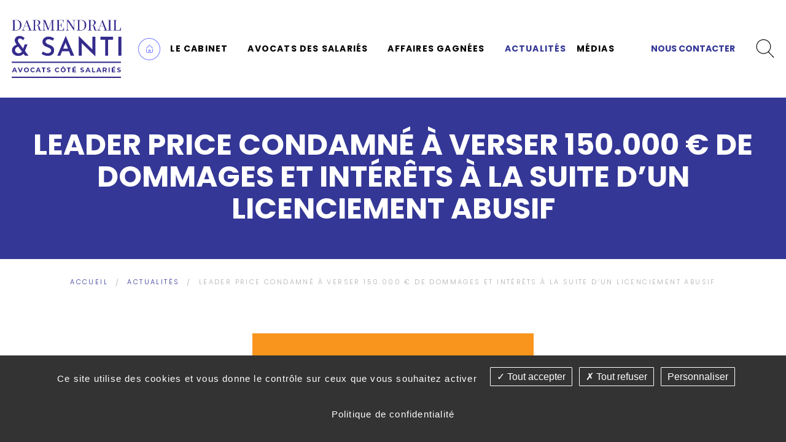

--- FILE ---
content_type: text/html; charset=utf-8
request_url: https://www.darmendrail-santi-avocats.com/fr/actualites/id-67-leader-price-condamne-a-verser-150-000-de-dommages-et-interets-a-la-suite-d-un-licenciement-abusif
body_size: 18650
content:
<!DOCTYPE html>
<html class="no-js" lang="fr">
<head>
    <meta charset="utf-8"/>
<meta name="viewport" content="width=device-width, initial-scale=1.0"/>


<title>Le Conseil de prud’hommes a écarté la faute grave à la suite du licenciement abusif</title>
<link rel="icon" type="image/jpg" href="_7/images/favicon.jpg"/>
<base href="https://www.darmendrail-santi-avocats.com/">

    <meta name="description" content=" Notre cabinet d&amp;rsquo;avocats, sp&amp;eacute;cialis&amp;eacute; en Droit du travail repr&amp;eacute;sentait un cadre travaillant en grande distribution, licenci&amp;eacute; pour faute grave, de fa&amp;ccedil;on injustifi&amp;eacute;e. ">
    <meta name="keywords" content="">
    <meta name="robots"
          content="index,follow">
    <meta name="last-modified" content="Mon, 19 Jan 2026 16:11:51 +0100">

    
                <link rel="canonical" href="https://www.darmendrail-santi-avocats.com/fr/actualites/id-67-leader-price-condamne-a-verser-150-000-de-dommages-et-interets-a-la-suite-d-un-licenciement-abusif">
    
            <link rel="alternate" type="application/rss+xml" title="RSS: Actualités" href="fr/actualites/?rss">
                        <meta property="og:title" content="LEADER PRICE condamné à verser 150.000 € de dommages et intérêts à la suite d’un licenciement abusif">
        <meta property="og:description"
              content=" Notre cabinet d&amp;rsquo;avocats, sp&amp;eacute;cialis&amp;eacute; en Droit du travail repr&amp;eacute;sentait un cadre travaillant en grande distribution, licenci&amp;eacute; pour faute grave, de fa&amp;ccedil;on injustifi&amp;eacute;e. ">
                    <meta property="og:image" content="https://www.darmendrail-santi-avocats.com/upload/licenciement-abusif-700x700.jpg?7">
                <meta property="og:url" content="https://www.darmendrail-santi-avocats.com/fr/actualites/id-67-leader-price-condamne-a-verser-150-000-de-dommages-et-interets-a-la-suite-d-un-licenciement-abusif">
    <meta property="og:site_name" content="Cabinet Darmendrail &amp; Santi">
    <meta property="og:locale" content="fr"/>
            <link rel="stylesheet" type="text/css" href="_7/css/app.css">
    
  <link rel="dns-prefetch" href="https://cdnjs.cloudflare.com/">
<link rel="preconnect" href="https://fonts.gstatic.com/" crossorigin>
<link href="https://fonts.googleapis.com/css2?family=Playfair+Display:ital,&#x77;&#x67;&#x68;&#x74;&#x40;&#x30;,400;0,700;1,400;1,700&family=Poppins:&#x77;&#x67;&#x68;&#x74;&#x40;&#x31;&#x30;&#x30;;200;300;500;600;700&display=swap" rel="stylesheet">
<link rel="preconnect" href="https://cdn.jsdelivr.net/" crossorigin>
<style>

#tarteaucitron #tarteaucitronPrivacyUrl,#tarteaucitron #tarteaucitronPrivacyUrlDialog,#tarteaucitronAlertBig #tarteaucitronCloseAlert{background:0 0!important;color:#333;font-size:13px;margin-bottom:3px;margin-left:7px;padding:5px 10px}#tarteaucitron #tarteaucitronPrivacyUrl,#tarteaucitron #tarteaucitronPrivacyUrlDialog,#tarteaucitronAlertBig #tarteaucitronCloseAlert,#tarteaucitronAlertBig #tarteaucitronPersonalize,#tarteaucitronAlertBig #tarteaucitronPersonalize2,#tarteaucitronRoot .tarteaucitronAllow,#tarteaucitronRoot .tarteaucitronDeny,.tarteaucitronCTAButton{background:green;color:#fff;cursor:pointer;display:inline-block;font-size:16px!important;line-height:1.2;padding:5px 10px;text-decoration:none;margin-left:7px;border:1px solid #fff;border-radius:1px}#tarteaucitronAllDenied2,#tarteaucitronPersonalize2{position: relative;top: 9px;background:0 0!important;color:#fff!important;cursor:pointer;display:inline-block;font-size:16px!important;line-height:1.2;padding:5px 10px;text-decoration:none;margin-left:7px}#tarteaucitron #tarteaucitronPrivacyUrl,#tarteaucitron #tarteaucitronPrivacyUrlDialog,#tarteaucitronAlertBig #tarteaucitronCloseAlert{background:#fff;color:#fff!important}

</style>



       
      <script type="application/ld+json">
          {
"@context":"https://schema.org",
"@graph":
[{
"@type":"WebSite",
"@id":"https://www.darmendrail-santi-avocats.com/fr/#website",
"url":"https://www.darmendrail-santi-avocats.com/fr/",
"name":"Cabinet d'avocats Darmendrail & Santi",
"description":"Avocats spécialisés en droit du travail",
"potentialAction":
[{
"@type":"SearchAction",
"target":"https://www.darmendrail-santi-avocats.com/fr/?s={search_term_string}",
"query-input":"required name=search_term_string"
}
],
"inLanguage":"fr-FR"
},
{
"@type":"ImageObject",
"@id":"https://www.darmendrail-santi-avocats.com/fr/actualites/id-67-leader-price-condamne-a-verser-150-000-de-dommages-et-interets-a-la-suite-d-un-licenciement-abusif#primaryimage",
"inLanguage":"fr-FR",
"url":"https://www.darmendrail-santi-avocats.com/upload/licenciement-abusif-700x700.jpg",
"width":335,
"height":280
},
{
"@type":"WebPage",
"@id":"https://www.darmendrail-santi-avocats.com/fr/actualites/id-67-leader-price-condamne-a-verser-150-000-de-dommages-et-interets-a-la-suite-d-un-licenciement-abusif#webpage",
"url":"https://www.darmendrail-santi-avocats.com/fr/actualites/id-67-leader-price-condamne-a-verser-150-000-de-dommages-et-interets-a-la-suite-d-un-licenciement-abusif",
"name":"LEADER PRICE condamné à verser 150 000 € de dommages et intérêts à la suite d'un licenciement abusif",
"isPartOf":{
"@id":"https://www.darmendrail-santi-avocats.com/fr/#website"
},
"primaryImageOfPage":
{
"@id":"https://www.darmendrail-santi-avocats.com/fr/actualites/id-67-leader-price-condamne-a-verser-150-000-de-dommages-et-interets-a-la-suite-d-un-licenciement-abusif#primaryimage"},
"datePublished":"2022-17-031T08:45:23+00:00",
"dateModified":"2022-02-24T14:52:15+00:00",
"author":
{
"@id":"https://www.darmendrail-santi-avocats.com/fr"
},
"description":"Le Conseil de prud’hommes a écarté la faute grave à la suite du licenciement abusif",
"breadcrumb":
{
	"@id":"https://www.darmendrail-santi-avocats.com/fr/actualites/id-67-leader-price-condamne-a-verser-150-000-de-dommages-et-interets-a-la-suite-d-un-licenciement-abusif#breadcrumb"
},
"inLanguage":"fr-FR",
"potentialAction":[
{
"@type":"ReadAction",
"target":["https://www.darmendrail-santi-avocats.com/fr/actualites/id-67-leader-price-condamne-a-verser-150-000-de-dommages-et-interets-a-la-suite-d-un-licenciement-abusif"
]
}]
},
{
"@type":"BreadcrumbList",
"@id":"https://www.darmendrail-santi-avocats.com/fr/actualites/id-67-leader-price-condamne-a-verser-150-000-de-dommages-et-interets-a-la-suite-d-un-licenciement-abusif#breadcrumb",
"itemListElement":[
{
"@type":"ListItem",
"position":1,
"item":{
"@type":"WebPage",
"@id":"https://www.darmendrail-santi-avocats.com/fr/",
"url":"https://www.darmendrail-santi-avocats.com/fr/",
"name":"Avocats en droit du travail - Licenciement abusif"
}
},
{
"@type":"ListItem",
"position":2,
"item":
{
"@type":"WebPage",
"@id":"https://www.darmendrail-santi-avocats.com/fr/actualites/",
"url":"https://www.darmendrail-santi-avocats.com/fr/actualites/",
"name":"Actualités en droit du travail"
}
},
{
"@type":"ListItem",
"position":3,
"item":
{
"@type":"WebPage",
"@id":"https://www.darmendrail-santi-avocats.com/fr/actualites/id-67-leader-price-condamne-a-verser-150-000-de-dommages-et-interets-a-la-suite-d-un-licenciement-abusif",
"url":"https://www.darmendrail-santi-avocats.com/fr/actualites/id-67-leader-price-condamne-a-verser-150-000-de-dommages-et-interets-a-la-suite-d-un-licenciement-abusif",
"name":"Notre cabinet d’avocats, spécialisé en Droit du travail représentait un cadre travaillant en grande distribution, licencié pour faute grave, de façon injustifiée."
}
}]
},
{
"@type":"Person",
"@id":"https://www.darmendrail-santi-avocats.com/fr/",
"name":"Pierre et Corinne Santi",
"image":{
"@type":"ImageObject",
"@id":"https://www.darmendrail-santi-avocats.com/fr/#personlogo",
"inLanguage":"fr-FR",
"url":"https://www.darmendrail-santi-avocats.com/images/vos-avocats.jpg",
"caption":"Maîtres Pierre et Corrine Santi"
},
"description":"Avocats spécialisés en droit du travail à Pau, Bordeaux et Bayonne"
}
]} 
      </script> 
  

</head>
<body id="top-nav" class="fr actualites ">


<div style='position:fixed;top:0px;left:0px;width:0;height:0;' id='scrollzipPoint'></div>
<header class="header row fullwidth flex align-justify align-middle" id="header">


    <div class="bloc__logo" id="logo">
        <a href="fr/" title="Cabinet Darmendrail & Santi - Retour à l'accueil">
            <img src="_7/images/logo-darmendrail.png" alt="cabinet-darmendrail-santi">
        </a>
    </div>




    <div class="bloc__menu-langue">

        

        <nav class="top-bar" role="navigation" data-topbar
             data-options="custom_back_text: true; back_text: Retour; mobile_show_parent_link: true">
            <ul class="title-area">
                                <li class="name"></li>
                <!-- Remove the class "menu-icon" to get rid of menu icon. Take out "Menu" to just have icon alone -->
                <li class="toggle-topbar menu-icon"><a href="#"><span>Menu</span></a></li>
            </ul>
            <section class="top-bar-section"><ul id="primary-menu" class="left" role="menu">   <li class="index   " role="menuitem"><a href="fr/." title="Avocats spécialisés en droit du travail | Cabinet Darmendrail et Santi" class="">Accueil</a></li>
   <li class="le-cabinet   " role="menuitem"><a href="fr/le-cabinet/histoire" class="">Le cabinet</a>
   <ul role="menu">
      <li class="histoire   " role="menuitem"><a href="fr/histoire-valeur" title="Le Cabinet Darmendrail et Santi - Avocats en droit du travail salariés, cadres et cadres dirigeants" class="">Histoire et valeurs du cabinet</a></li>
      <li class="temoignages   " role="menuitem"><a href="fr/le-cabinet/temoignages" title="Avocats spécialisés en droit du travail - Nos clients témoignages" class="">Témoignages</a></li>
      <li class="fondateurs   " role="menuitem"><a href="fr/fondateurs" title="Les fondateurs du cabinet Darmendrail et Santi" class="">Les fondateurs</a>
      <ul role="menu">
         <li class="id-1-maitre-corinne-santi   " role="menuitem"><a href="fr/fondateurs/id-1-maitre-corinne-santi" class="">Maître Corinne SANTI</a></li>
         <li class="id-3-maitre-pierre-santi   " role="menuitem"><a href="fr/fondateurs/id-3-maitre-pierre-santi" class="">Maître Pierre SANTI</a></li>
         <li class="id-2-monsieur-le-batonnier-yves-darmendrail last   " role="menuitem"><a href="fr/fondateurs/id-2-monsieur-le-batonnier-yves-darmendrail" class="">Monsieur le Bâtonnier Yves DARMENDRAIL</a></li>
      </ul>
      </li>
      <li class="bureaux   " role="menuitem"><a href="fr/bureaux-sud-ouest" title="Avocat en droit du travail à Pau, Bordeaux et Bayonne" class="">Nos bureaux</a></li>
      <li class="expertise   " role="menuitem"><a href="fr/expertise-sectorielle" title="Expertise en droit du travail pour salariés pétroliers et aéronautiques | Darmendrail &amp; Santi" class="">Notre expertise sectorielle</a></li>
      <li class="honoraires last   " role="menuitem"><a href="fr/nos-honoraires" title="Les honoraires du Cabinet Darmendrail et Santi" class="">Honoraires</a></li>
   </ul>
   </li>
   <li class="avocats-salaries   " role="menuitem"><a href="fr/avocats-salaries" title="Avocats côté salariés - Droit international, droit du travail, souffrance au travail" class="">Avocats des salariés</a>
   <ul role="menu">
      <li class="id-7-burnout-boreout-inaptitude   " role="menuitem"><a href="fr/avocats-salaries/id-7-burnout-boreout-inaptitude" class="">Burn out, bore out et inaptitude</a></li>
      <li class="id-4-negocier-la-rupture-du-contrat-de-travail   " role="menuitem"><a href="fr/avocats-salaries/id-4-negocier-la-rupture-du-contrat-de-travail" class="">Négocier la rupture du contrat de travail</a></li>
      <li class="id-2-souffrance-au-travail   " role="menuitem"><a href="fr/avocats-salaries/id-2-souffrance-au-travail" class="">Souffrance au travail</a></li>
      <li class="id-1-droit-du-travail   " role="menuitem"><a href="fr/avocats-salaries/id-1-droit-du-travail" class="">Droit du travail</a></li>
      <li class="id-3-droit-international-du-travail   " role="menuitem"><a href="fr/avocats-salaries/id-3-droit-international-du-travail" class="">Droit international du travail</a></li>
      <li class="id-10-discrimination-au-travail   " role="menuitem"><a href="fr/avocats-salaries/id-10-discrimination-au-travail" class="">Discrimination au travail</a></li>
      <li class="id-9-harcelement-au-travail   " role="menuitem"><a href="fr/avocats-salaries/id-9-harcelement-au-travail" class="">Harcèlement au travail</a></li>
      <li class="id-8-inaptitude-au-travail   " role="menuitem"><a href="fr/avocats-salaries/id-8-inaptitude-au-travail" class="">Inaptitude au travail</a></li>
      <li class="id-5-licenciement   " role="menuitem"><a href="fr/avocats-salaries/id-5-licenciement" class="">Licenciement</a></li>
      <li class="id-6-heures-supplementaires last   " role="menuitem"><a href="fr/avocats-salaries/id-6-heures-supplementaires" class="">Heures supplémentaires</a></li>
   </ul>
   </li>
   <li class="affaires-gagnees   " role="menuitem"><a href="fr/affaires-gagnees" title="Cabinet Darmendrail et Santi - Affaires gagnées en droit du travail" class="">Affaires gagnées</a>
   <ul role="menu">
      <li class="theme-1-negociation-avant-la-procedure-judiciaire   " role="menuitem"><a href="fr/affaires-gagnees/theme-1-negociation-avant-la-procedure-judiciaire" class="">Négociation avant la procédure judiciaire</a></li>
      <li class="theme-2-negociation-pendant-la-procedure-judiciaire   " role="menuitem"><a href="fr/affaires-gagnees/theme-2-negociation-pendant-la-procedure-judiciaire" class="">Négociation pendant la procédure judiciaire</a></li>
      <li class="theme-3-a-la-suite-d-une-procedure-judiciaire last   " role="menuitem"><a href="fr/affaires-gagnees/theme-3-a-la-suite-d-une-procedure-judiciaire" class="">A la suite d'une procédure judiciaire</a></li>
   </ul>
   </li>
   <li class="actualites select   " role="menuitem"><a href="fr/actualites" title="Actualités juridiques en droit du travail" class=" aselect ">Actualités</a></li>
   <li class="medias last   " role="menuitem"><a href="fr/medias" title="Presse, radio et télévision - La médiatisation de nos affaires en Droit du travail" class="">Médias</a>
   <ul role="menu">
      <li class="theme-3-podcast   " role="menuitem"><a href="fr/medias/theme-3-podcast" class="">Podcast</a></li>
      <li class="theme-1-presse last   " role="menuitem"><a href="fr/medias/theme-1-presse" class="">Presse</a></li>
   </ul>
   </li>
</ul></section>
        </nav>
    </div>



    <div class="bloc__contact">
        <a href="#" class="anchor contact__url" data-target="contact">Nous contacter</a>
    </div>

    <div class="bloc__search">
        <a href="#" data-reveal-id="overlay-search">
    <img alt="Rechercher" class="noauto"
         width="30" height="30"
         src="[data-uri]"
    >
</a>

<div id="overlay-search" class="reveal-modal full" data-reveal>
    <a class="close-reveal-modal" aria-label="Close">&#215;</a>
    <form class="overlay-form" action="fr/recherche">
        <div class="row collapse">
            <div class="small-8 columns">
                <input type="text" name="motscles" class="input-xlarge" placeholder="Mots-clés">
            </div>
            <div class="small-4 columns">
                <input type="submit" class="button-xlarge" value="Rechercher">
            </div>
        </div>
    </form>
</div>
 
    </div>

</header>



<div class="content"></div>

<section class="headband">
    <h1 class="titre-page">LEADER PRICE condamné à verser 150.000 € de dommages et intérêts à la suite d’un licenciement abusif</div>
</section>

<div class="section fullwidth">
    <ul class="breadcrumbs  ">
        <li class="home"><a href="https://www.darmendrail-santi-avocats.com/">Accueil</a></li>
        <li><a href="fr/actualites">Actualit&eacute;s</a></li>
        <li><span>LEADER PRICE condamné à verser 150.000 € de dommages et intérêts à la suite d’un licenciement abusif</span></li>
    </ul>

    <div id="preview">



<section class="news rte">
    <div class="">
        

                                                
                                    <div class="bloc-chapo"><div class="rte row"><p><img src="upload/licenciement-abusif-700x700.jpg" width="458" height="458" alt="" /></p>
<h2 style="text-align: center;"><strong>Le Conseil de prud&rsquo;hommes a &eacute;cart&eacute; la faute grave &agrave; la suite du licenciement abusif</strong></h2></div></div>
                        <div class="rte row contenu"><p style="text-align: justify;">Notre <a href="https://www.darmendrail-santi-avocats.com/fr/fondateurs">cabinet d&rsquo;avocats</a>, <a href="/fr/avocats-salaries" title="Avocat d&eacute;fense des salari&eacute;s">sp&eacute;cialis&eacute; en Droit du travail</a>&nbsp;repr&eacute;sentait un cadre travaillant en grande distribution, licenci&eacute; pour <a href="/fr/avocats-salaries/id-1-droit-du-travail#licenciementdisciplinaire" title="Licenciement pour faute grave">faute grave,</a> de fa&ccedil;on injustifi&eacute;e.</p>
<h3 style="text-align: justify;"><strong>Clauses illicites du contrat de travail</strong></h3>
<p style="text-align: justify;">Le 14 septembre 2015, le salari&eacute; a conclu un contrat de travail &agrave; dur&eacute;e ind&eacute;termin&eacute;e avec reprise de son anciennet&eacute; au 1 mai 2000.&nbsp;</p>
<p style="text-align: justify;">Il occupait le poste de directeur dans un supermarch&eacute; exploit&eacute; sous l&rsquo;enseigne <strong>LEADER Price.&nbsp;</strong></p>
<p style="text-align: justify;">Le salari&eacute; subissait une <strong>surcharge de travail</strong> constante et tr&egrave;s importante, l&rsquo;obligeant &agrave; effectuer de <a href="/fr/avocats-salaries/id-4-negocier-la-rupture-du-contrat-de-travail#convention" title="Avocat paiement des heures suppl&eacute;mentaires">nombreuses heures suppl&eacute;mentaires</a>.&nbsp;&nbsp;</p>
<p style="text-align: justify;">De plus, le salari&eacute; &eacute;tait d&rsquo;astreinte toutes les nuits, de la fermeture du magasin &agrave; 20h &agrave; son ouverture &agrave; 6h le lendemain matin, le week-end et les jours f&eacute;ri&eacute;s y compris lorsqu&rsquo;il se trouvait en p&eacute;riode de cong&eacute;s pay&eacute;s.&nbsp;</p>
<p style="text-align: justify;">Il devait &eacute;galement <strong>rester joignable</strong> le dimanche.&nbsp;</p>
<p style="text-align: justify;">Le 1 septembre 2018, l&rsquo;employeur a tent&eacute; d&rsquo;imposer au salari&eacute; la signature d&rsquo;un nouveau contrat de travail <strong>contenant des clauses d&eacute;favorables aux int&eacute;r&ecirc;ts du salari&eacute; et, pour certaines, illicites.&nbsp;</strong></p>
<p style="text-align: justify;">Le salari&eacute; ayant refus&eacute;, la direction a d&eacute;cid&eacute; de monter un stratag&egrave;me afin de pr&eacute;parer un dossier pour le licencier comme elle l&rsquo;avait d&eacute;j&agrave; fait avec d&rsquo;autres salari&eacute;s. &nbsp;</p>
<p style="text-align: justify;">D&rsquo;autres Directeurs de l&rsquo;enseigne, qui avaient &eacute;galement refus&eacute; de signer ce nouveau contrat de travail, ont &eacute;t&eacute; licenci&eacute;s comme notre client !</p>
<p style="text-align: justify;">Moins de deux semaines apr&egrave;s le<strong> refus de signature de l&rsquo;avenant</strong>, une premi&egrave;re visite de contr&ocirc;le a &eacute;t&eacute; effectu&eacute;e par l&rsquo;employeur.&nbsp;</p>
<p style="text-align: justify;">Puis l&rsquo;employeur l&rsquo;a convoqu&eacute; &agrave; un premier entretien pr&eacute;alable <em>&laquo; &agrave; une mesure pouvant aller jusqu'&agrave; votre licenciement &raquo;.</em></p>
<p style="text-align: justify;">Un mois apr&egrave;s la date de l&rsquo;entretien pr&eacute;alable au licenciement, l&rsquo;employeur lui notifie une mise &agrave; pied disciplinaire.</p>
<p style="text-align: justify;">&Agrave; son retour de cong&eacute;s, l&rsquo;employeur fait proc&eacute;der &agrave; d&rsquo;autres visites de contr&ocirc;le.&nbsp;</p>
<p style="text-align: justify;">&Agrave; l&rsquo;issue de ces visites, le salari&eacute; est convoqu&eacute; &agrave; un deuxi&egrave;me entretien pr&eacute;alable <em>&laquo; &agrave; une mesure pouvant aller jusqu'&agrave; votre licenciement &raquo;.&nbsp;</em></p>
<p style="text-align: justify;">Choqu&eacute; par la teneur de cet entretien, le salari&eacute; a &eacute;t&eacute; plac&eacute; en arr&ecirc;t de travail.&nbsp;Pendant l&rsquo;arr&ecirc;t maladie, il a &eacute;t&eacute; licenci&eacute; pour faute grave.&nbsp;</p>
<h3 style="text-align: justify;"><strong>Les griefs mensongers de la lettre de licenciement</strong></h3>
<p style="text-align: justify;">Ils ont &eacute;t&eacute; contest&eacute;s, une premi&egrave;re fois, lors de l&rsquo;entretien pr&eacute;alable et le conseiller du salari&eacute; a relev&eacute; les incoh&eacute;rences de l&rsquo;employeur.&nbsp;</p>
<p style="text-align: justify;">Le salari&eacute; a contest&eacute; par courrier, une seconde fois, les griefs de la lettre de licenciement et rappel&eacute; que la <strong>v&eacute;ritable cause de son licenciement</strong> avait pour origine son refus de signer le nouveau contrat de travail et ses annexes.&nbsp;</p>
<p style="text-align: justify;">Ce courrier est rest&eacute; sans r&eacute;ponse, l&rsquo;employeur ne contestant pas l&rsquo;avoir licenci&eacute; en raison de son refus de modification de son contrat de travail, refus constituant la vraie cause du licenciement.&nbsp;</p>
<p style="text-align: justify;">Dans la lettre de licenciement, l&rsquo;employeur &eacute;voquait un certain nombre de dysfonctionnements dans le magasin.</p>
<p style="text-align: justify;">Les faits reproch&eacute;s n&rsquo;&eacute;taient pas imputables au salari&eacute; puisque l&rsquo;employeur en avait &eacute;t&eacute; inform&eacute; de longue date et n&rsquo;avait pris aucune mesure pour y rem&eacute;dier.</p>
<p style="text-align: justify;">La convention collective applicable est celle du commerce de d&eacute;tails et de gros &agrave; pr&eacute;dominance alimentaire du 12 juillet 2001.&nbsp;</p>
<p style="text-align: justify;">Le salari&eacute; avait saisi le Conseil de prud&rsquo;hommes de Bordeaux afin de contester les <strong>conditions d&rsquo;ex&eacute;cution et de rupture de son contrat de travail </strong>et d&rsquo;obtenir notamment le r&egrave;glement de ses heures suppl&eacute;mentaires et le versement de dommages et int&eacute;r&ecirc;ts.</p>
<p style="text-align: justify;">Le salari&eacute; avait 18 ans d&rsquo;anciennet&eacute;, son pr&eacute;judice &eacute;tait d&rsquo;une extr&ecirc;me gravit&eacute;.</p>
<p style="text-align: justify;">En le licenciant pour une <em>&laquo; pr&eacute;tendue faute grave &raquo;</em>, l&rsquo;employeur n&rsquo;a pas proc&eacute;d&eacute; au r&egrave;glement de son pr&eacute;avis ni de son indemnit&eacute; de licenciement.</p>
<p style="text-align: justify;">Le salari&eacute; estimait que son<strong> licenciement &eacute;tait abusif.</strong></p>
<p style="text-align: justify;">En effet, son magasin &eacute;tait un des plus rentables de la chaine. L&rsquo;&eacute;tablissement &eacute;tait class&eacute; premier, en panier moyen, dans la zone.</p>
<p style="text-align: justify;">L&rsquo;affaire a &eacute;t&eacute; plaid&eacute;e, une premi&egrave;re fois, en bureau de jugement.&nbsp;</p>
<p style="text-align: justify;">Les Conseillers prud&rsquo;homaux n&rsquo;ayant pu se d&eacute;partager, l&rsquo;affaire a &eacute;t&eacute; plaid&eacute;e, une nouvelle fois, devant le juge d&eacute;partiteur.</p>
<p style="text-align: justify;">Le juge d&eacute;partiteur a donn&eacute; raison au salari&eacute; notamment sur ses demandes au titre du temps de travail et a requalifi&eacute; le licenciement pour faute grave en licenciement avec cause r&eacute;elle et s&eacute;rieuse.</p>
<h3 style="text-align: justify;"><strong>Nullit&eacute; de la convention de forfait jours</strong></h3>
<p style="text-align: justify;">Le salari&eacute; soutenait que la <a href="/fr/actualites/id-28-nullite-de-la-convention-de-forfait-jours" title="Nullit&eacute; de la convention de forfait jour">convention de forfait jour &eacute;tait nulle</a>.</p>
<p style="text-align: justify;">Le Conseil de prud&rsquo;hommes a fait droit aux demandes du salari&eacute;.&nbsp;Au cas d&rsquo;esp&egrave;ce, la convention de forfait avait &eacute;t&eacute; conclue en dehors de tout accord collectif.</p>
<p style="text-align: justify;">Il est, en effet, de jurisprudence constante, que les dispositions de l&rsquo;<strong>article 5.7.2</strong> de la <a href="https://www.legifrance.gouv.fr/conv_coll/id/KALICONT000005635085" title="L&eacute;gifrance - Convention collective du commerce de d&eacute;tail et de gros &agrave; pr&eacute;dominance alimentaire">Convention collective du commerce de d&eacute;tail et de gros &agrave; pr&eacute;dominance alimentaire</a> n&rsquo;&eacute;taient pas de nature &agrave; garantir que :</p>
<p style="text-align: justify;"><em style="font-family: inherit; font-size: 1rem;">&laquo; l&rsquo;amplitude et la charge de travail restent raisonnables et assurent une bonne r&eacute;partition, dans le temps, du travail du salari&eacute;, et partant, &agrave; assurer la protection de sa s&eacute;curit&eacute; et de sa sant&eacute; du salari&eacute;, de telle sorte qu&rsquo;il convenait d&rsquo;en d&eacute;duire que la convention de forfait en jours &eacute;tait nulle &raquo;.&nbsp;</em></p>
<p><a href="https://www.legifrance.gouv.fr/juri/id/JURITEXT000030205229/" title="L&eacute;gifrance - Cass. Soc. 4 f &eacute;v. 2015 n&deg; 13-20.891" target="_blank" rel="noopener">Cass. Soc. 4 f &eacute;v. 2015 n&deg; 13-20.891</a> / <a href="https://www.legifrance.gouv.fr/juri/id/JURITEXT000037819549/" title="L&eacute;gifrance - Cass. Soc. 5 d&eacute;c. 2018 n&deg; 17-14.063" target="_blank" rel="noopener">Cass. Soc. 5 d&eacute;c. 2018 n&deg; 17-14.063</a></p>
<p style="text-align: justify;">Du fait de la nullit&eacute; de la convention de forfait, le salari&eacute; est fond&eacute; &agrave; r&eacute;clamer le paiement des heures suppl&eacute;mentaires accomplies au-del&agrave; de la dur&eacute;e l&eacute;gale de 35.00 par semaine.</p>
<p style="text-align: justify;">Le Conseil de prud&rsquo;hommes a fait droit aux demandes du salari&eacute;, constatant que ce dernier produisait suffisamment d&rsquo;&eacute;l&eacute;ments pr&eacute;cis permettant de justifier des heures suppl&eacute;mentaires qu&rsquo;il avait effectu&eacute;es.</p>
<p style="text-align: justify;">Le Conseil de prud&rsquo;hommes a condamn&eacute; l&rsquo;employeur au versement de <strong>66.025,48 &euro; au titre des heures suppl&eacute;mentaires</strong> auxquelles s&rsquo;ajoutaient 6.602,54 &euro; au titre de l&rsquo;indemnit&eacute; des cong&eacute;s pay&eacute;s aff&eacute;rents.</p>
<p style="text-align: justify;">Le salari&eacute; avait &eacute;galement formul&eacute; une demande au titre des contreparties obligatoires en repos.&nbsp;</p>
<p style="text-align: justify;">En application des articles <a href="https://www.legifrance.gouv.fr/codes/article_lc/LEGIARTI000033020367/" title="L&eacute;gifrance - Article L3121-30 du Code du travail">L3121-30</a> et <a href="https://www.legifrance.gouv.fr/codes/article_lc/LEGIARTI000038610163/" title="L&eacute;gifrance - Article L3121-38 du code du travail">L3121-38</a> du Code du travail et de l&rsquo;article 5.8 de la Convention collective du commerce de d&eacute;tail et de gros &agrave; pr&eacute;dominance alimentaire, les heures suppl&eacute;mentaires accomplies au-del&agrave; <strong>du contingent annuel de 180 heures</strong> ouvrent droit &agrave; une contrepartie obligatoire sous forme de repos fix&eacute; &agrave; 100 % de ses heures, pour les entreprises de plus de 20 salari&eacute;s.</p>
<p style="text-align: justify;">Le salari&eacute; ayant effectu&eacute; des heures suppl&eacute;mentaires au-del&agrave; du contingent annuel, l&rsquo;employeur a &eacute;t&eacute; condamn&eacute; &agrave; lui verser 36.188, 10 &euro; &agrave; ce titre et 3.618 &euro; au titre de l&rsquo;indemnit&eacute; des cong&eacute;s pay&eacute;s aff&eacute;rents.</p>
<h3 style="text-align: justify;"><strong>Compte tenu de ses astreintes et du temps de travail extensif, le salari&eacute; avait formul&eacute; une demande de dommages et int&eacute;r&ecirc;ts pour violation de l&rsquo;obligation de pr&eacute;server sa sant&eacute; et des dur&eacute;es de travail et de repos</strong></h3>
<p style="text-align: justify;">Le salari&eacute; avait formul&eacute; une demande au titre des astreintes.&nbsp;</p>
<p style="text-align: justify;">Il soutenait qu&rsquo;il &eacute;tait d&rsquo;astreinte 24h sur 24h, les dimanches y compris et pendant ses cong&eacute;s et ses arr&ecirc;ts maladie puisqu&rsquo;il devait rester joignable en permanence afin de r&eacute;pondre, notamment, aux appels t&eacute;l&eacute;phoniques des soci&eacute;t&eacute;s de t&eacute;l&eacute;surveillance, en cas d&rsquo;enclanchement des alarmes du magasin.</p>
<p style="text-align: justify;">En sa qualit&eacute; de directeur du magasin, il devait rester &agrave; la disposition de son employeur &eacute;galement lors des dysfonctionnements de la chambre froide.</p>
<p style="text-align: justify;">&Agrave; ce titre, le <strong>Conseil de prud&rsquo;hommes</strong> a allou&eacute; 10.000 &euro; au salari&eacute;, &eacute;tant pr&eacute;cis&eacute; que le temps d&rsquo;astreinte n&rsquo;est pas consid&eacute;r&eacute; comme du temps de travail effectif et qu&rsquo;il n&rsquo;ouvre pas droit &agrave; une <strong>indemnit&eacute; compensatrice de cong&eacute;s pay&eacute;s</strong>.</p>
<p style="text-align: justify;">Le salari&eacute; soutenait aussi que, compte tenu des cadences infernales impos&eacute;es puisqu&rsquo;il travaillait plus de 48 heures par semaine &agrave; cause de sa charge de travail excessive, sa sant&eacute; s&rsquo;&eacute;tait d&eacute;grad&eacute;e.</p>
<p style="text-align: justify;">Son m&eacute;decin avait d&ucirc; le placer en arr&ecirc;t maladie.&nbsp;&Agrave; ce titre, l&rsquo;employeur a &eacute;t&eacute; condamn&eacute; &agrave; lui verser 2.000 &euro; de dommages et int&eacute;r&ecirc;ts en r&eacute;paration du pr&eacute;judice subit, r&eacute;sultant de l&rsquo;impact sur sa sant&eacute;.</p>
<h3 style="text-align: justify;"><strong>Requalification du licenciement pour faute grave</strong></h3>
<p style="text-align: justify;">S&rsquo;agissant du licenciement, le salari&eacute; avait &eacute;t&eacute; licenci&eacute; pour faute grave, ce qui avait &eacute;t&eacute; contest&eacute; par ce dernier.</p>
<p style="text-align: justify;">Les faits all&eacute;gu&eacute;s, dans la lettre de licenciement, en plus d&rsquo;&ecirc;tre mensongers ne constituaient pas une faute grave.</p>
<ul>
<li style="text-align: justify;">La faute grave est le r&eacute;sultat d'un fait ou d'un ensemble de faits qui constituent une violation des obligations du contrat de travail ou des relations de travail,</li>
<li style="text-align: justify;">La faute grave suppose que l'employeur ne peut pas maintenir le salari&eacute; dans l'entreprise, m&ecirc;me temporairement.&nbsp;</li>
</ul>
<p style="text-align: justify;">En tout &eacute;tat de cause, l&rsquo;employeur a &eacute;t&eacute; d&eacute;faillant dans l&rsquo;administration de la preuve de la pr&eacute;tendue faute grave que le salari&eacute; aurait commise.&nbsp;Le salari&eacute;, quant &agrave; lui, avait contest&eacute; point par point les griefs mentionn&eacute;s lors des entretiens pr&eacute;alables puis r&eacute;it&eacute;r&eacute; sa contestation par un courrier rest&eacute; sans r&eacute;ponse de la part de l&rsquo;employeur.</p>
<p style="text-align: justify;">Nous soutenions que la cause exacte du licenciement n&rsquo;&eacute;tait donc pas une pr&eacute;tendue faute grave, mais reposait sur une mesure de repr&eacute;sailles &agrave; la suite du refus de signer un nouveau contrat de travail restreignant les droits du salari&eacute;.&nbsp;</p>
<p style="text-align: justify;">Lors de l&rsquo;entretien pr&eacute;alable, le conseiller du salari&eacute; a d&eacute;nonc&eacute; cette situation :&nbsp;</p>
<p style="text-align: justify;"><em>&laquo; Depuis que Monsieur xx a refus&eacute; de signer un nouveau contrat de travail lui impliquant de prendre toutes les responsabilit&eacute;s sociales et civiles, vous ne cessez de lui faire des entretiens en vue d&rsquo;un licenciement. Moi, j&rsquo;appelle cela du harc&egrave;lement moral, vous le poussez &agrave; la d&eacute;mission qui, pour votre soci&eacute;t&eacute;, &eacute;viterait de payer des indemnit&eacute;s de licenciement sachant que votre salari&eacute; a 18 ans d&rsquo;anciennet&eacute; &raquo;.</em></p>
<p style="text-align: justify;">D&rsquo;autres directeurs de magasins ont &eacute;galement &eacute;t&eacute; victimes de ces m&ecirc;mes pratiques.</p>
<p style="text-align: justify;">Le Conseil de prud&rsquo;hommes a consid&eacute;r&eacute; que <strong>la faute grave devait &ecirc;tre &eacute;cart&eacute;</strong>e.</p>
<p style="text-align: justify;">Les Juges ont donc condamn&eacute; l&rsquo;employeur &agrave; r&eacute;gler au salari&eacute; la somme de 8.509,14 &euro; au titre de l&rsquo;indemnit&eacute; compensatrice de pr&eacute;avis de trois mois outre 850,91 &euro; au titre des cong&eacute;s pay&eacute;s aff&eacute;rents ainsi que la somme de 18.436,47 &euro; au titre de l&rsquo;indemnit&eacute; conventionnelle de licenciement.</p>
<p style="text-align: justify;">Vous &ecirc;tes <a href="https://www.darmendrail-santi-avocats.com/fr/avocats-salaries/id-1-droit-du-travail" title="Avocat d&eacute;fense des salari&eacute;s - Droit du travail">salari&eacute;, cadre </a>et vous estimez votre licenciement injustifi&eacute; ?&nbsp;</p>
<p style="text-align: justify;">N'h&eacute;sitez pas &agrave; contacter <strong>notre cabinet d'avocats sp&eacute;cialis&eacute; en Droit du travail</strong>.&nbsp;</p>
<p style="text-align: justify;">Prenez connaissance des <a href="/fr/le-cabinet/temoignages" title="Cabinet Darmendrail &amp; Santi - Avis clients">t&eacute;moignages de nos clients</a>.</p>
<p style="text-align: justify;"><a href="https://www.darmendrail-santi-avocats.com/fr/contact">Contact&nbsp;</a>&nbsp;</p></div>
            

                        <p class="row"><a href="fr/actualites/" class="button retour back">Retour</a></p>
            

                    </article>
            </div>
</section>

<section class="internal__footer row"><div class="rte"></div></section><div class="clearfix"></div><div class="row"><div class="hide-for-small bloc_top_social"><div class="medium-6 columns"><ul class="inline-list liste_top_print"><li><a href="fr/actualites/?rss" rel="nofollow" title="##Flux RSS disponible##"class="rss">Flux RSS</a></li><li><a href="fr/actualites/id-67-leader-price-condamne-a-verser-150-000-de-dommages-et-interets-a-la-suite-d-un-licenciement-abusif#top-nav" class="top bt_top">Haut de page</a></li><li class="last"><a href="fr/actualites/id-67-leader-price-condamne-a-verser-150-000-de-dommages-et-interets-a-la-suite-d-un-licenciement-abusif#" class="print">Imprimer</a></li></ul></div><div class="medium-3 columns bloc_share_this"><div class="container_share"><div class="tip">Partager</div><div class="share-window"><div class="share-bar"><div class="trigger"><a href="https://www.facebook.com/sharer/sharer.php?u=&t="title="Partager sur Facebook" target="_blank" onclick="window.open('https://www.facebook.com/sharer/sharer.php?u=' + encodeURIComponent(document.URL) + '&t=' + encodeURIComponent(document.URL), '', 'width=580,height=470'); return false;"><i class="fab fa-lg fa-facebook "></i></a><i class="fab fa-facebook-f"></i></a></div><div class="trigger"> <a href="https://twitter.com/intent/tweet?source=&text=:%20"target="_blank" title="Tweeter" onclick="window.open('https://twitter.com/intent/tweet?text=' + encodeURIComponent(document.title) + ':%20'  + encodeURIComponent(document.URL), '', 'width=580,height=470'); return false;"><i class="fab fa-lg fa-twitter "></i></a><i class="fab fa-twitter"></i></a></div><div class="trigger"> <a href="https://pinterest.com/pin/create/button/?url=&description="target="_blank" title="Pin it" onclick="window.open('http://pinterest.com/pin/create/button/?url=' + encodeURIComponent(document.URL) + '&description=' +  encodeURIComponent(document.title)); return false;"><i class="fab fa-lg fa-pinterest "></i></a><i class="fab fa-pinterest-p"></i></a></div><div class="trigger"><a href="https://www.linkedin.com/shareArticle?mini=true&url=&title=&summary=&source="target="_blank" title="Partager sur LinkedIn" onclick="window.open('http://www.linkedin.com/shareArticle?mini=true&url=' + encodeURIComponent(document.URL) + '&title=' +  encodeURIComponent(document.title)); return false;"><i class="fab fa-lg fa-linkedin "></i></a><i class="fab fa-linkedin-in"></i></a></div><!--  <div class="trigger"><a href="#"><i class="fab fa-whatsapp"></i></a></div> --><div class="trigger"><a href="mailto:?subject=&body=:%20" title="Partager par email" onclick="window.open('mailto:?subject=' + encodeURIComponent(document.title) + '&body=' +  encodeURIComponent(document.URL)); return false;"><i class="fas fa-lg fa-envelope"></i></a><i class="fas fa-paper-plane"></i></a></div></div></div><div class="share"><div class="trigger share-btn"><a href="#"><i class="fas fa-plus"></i> Partager</a></div></div><div class="like"><div class="trigger like-btn"><a href="javascript:void(0)" onClick="return rudr_favorite(this);"><i class="far fa-star"></i></i>Favoris</a></div></div></div>
</div></div></div></div>


	<!-- Accordéon -->
        </div>



<section class="numbers fullwidth">

    <div class="row">

        <div class="columns large-4">
            
            Côté salariés depuis<br> plus de  <span class="stat numscroller" data-min='1'
                data-max='25' data-delay='5' data-increment='5'></span><span> ans</span>

        </div>
        <div class="columns large-4 numbers__success">

            Taux de réussite<br>du cabinet<span> <span class="numbers_stat numscroller" data-min='1'
                    data-max='85' data-delay='5' data-increment='5'></span> <span>%</span>

        </div>
        <div class="columns large-4">

            Implication<br>des équipes à<span> <span class="numbers_stat numscroller" data-min='1'
                data-max='100' data-delay='5' data-increment='5'></span> <span>%</span>

        </div>
    </div>



</section>
    
<div class="victim row fullwidth  isnotindex     ">

     
    <div class="victim__container grid align-middle">

                    <div class="victim__title">
                Nos domaines d'intervention en droit du travail
            </div>
        
        <a href="fr/avocats-salaries/id-8-inaptitude-au-travail" class="position-relative victim__item harcel">
            <h3 class="victim__link position-absolute">
            Inaptitude au travail
            </h3>
        </a>

        <!--Demander les liens OU insérer une constante administrable-->
        <a href="/fr/avocats-salaries/id-6-heures-supplementaires" class="position-relative victim__item burn">
            <h3 class="victim__link position-absolute">
            Heures supplémentaires
            </h3>
        </a>

        <!--Demander les liens-->
        <a href="/fr/avocats-salaries/id-5-licenciement" class="position-relative victim__item licen">
            <h3 class="victim__link position-absolute">
            Licenciement abusif
            </h3>
        </a>

        <!--Demander les liens-->
        <a href="fr/avocats-salaries/id-10-discrimination-au-travail" class="position-relative victim__item discri">
            <h3 class="victim__link position-absolute">
            Discrimination au travail
            </h3>
        </a>

        <!--Demander les liens-->
        <a href="#" class="position-relative victim__item--contact anchor" data-target="contact">
            <div class="victim__link position-absolute">
            
                <div>Contactez-nous</div>
                <img src="./images/fleche-bas-blanche.png" alt="La suite" style="padding-top:0.5rem">
            
            </div>
            
        </a>
    </div>




</div>

<section class="contact-inline position-relative    
     isnotindex" id="contact">
    <div class="contact-container">
        <div class="contact-inline__title">Nous envoyer un message</div>   
        <div class="row">
            <div class="small-12 columns collapse">
                                <span class="closeform" style="display:none; position:absolute; top:0;right:0;cursor: pointer;"><i class="fas fa-times"></i></span>
                <form action="fr/contact" id="contact" method="post" enctype="application/x-www-form-urlencoded" class="valid contact-inline__form">

            <fieldset
        id="demande">
            <legend title="">Veuillez préciser votre demande</legend>
                                                            <div class="text large-4 columns"
             id="rnom">
                                                                                <div class="
                                                                                                               large-12 medium-12
                                                                                                        columns                                                                  ">
                                                                                    <input type="text" name="nom" id="nom"
                                       value=""  placeholder="Nom&nbsp;*"                                       title="Nom" class=" r" required="required" aria-label="Nom">                                                                    <small class="error">Ce champ est invalide</small>
                                                                                    
                                                                                                                                                                                                </div>
                                        
                                    </div>
    
                                                    <div class="text large-4 columns"
             id="remail">
                                                                                <div class="
                                                                                                               large-12 medium-12
                                                                                                        columns                                                                  ">
                                                                                    <input type="email" name="email" id="email"
                                       value=""  placeholder="Votre email&nbsp;*"                                       title="Votre email" class=" r e" required="required" aria-label="Votre email">                                                                    <small class="error">Ce champ est invalide</small>
                                                                                    
                                                                                                                                                                                                </div>
                                        
                                    </div>
    
                                                    <div class="text large-4 columns"
             id="rtel">
                                                                                <div class="
                                                                                                               large-12 medium-12
                                                                                                        columns                                                                  ">
                                                                                    <input type="text" name="tel" id="tel"
                                       value=""  placeholder="Votre numéro de téléphone"                                       title="Votre numéro de téléphone" class="next-step" aria-label="Votre numéro de téléphone">                                                                    <small class="error">Ce champ est invalide</small>
                                                                                    
                                                                                                                                                                                                </div>
                                        
                                    </div>
    
                                                    <div class="text large-12 medium-12 columns"
             id="robjet">
                                                                                <div class="
                                                                                                               large-12 medium-12
                                                                                                        columns                                                                  ">
                                                                                    <input type="text" name="objet" id="objet"
                                       value=""  placeholder="Sujet de votre message&nbsp;*"                                       title="Sujet de votre message" class="next-step r" required="required" aria-label="Sujet de votre message">                                                                    <small class="error">Ce champ est invalide</small>
                                                                                    
                                                                                                                                                                                                </div>
                                        
                                    </div>
    
                                                    <div class="select large-12 medium-12 columns"
             id="rcabinet">
                            <div class="large-3 medium-3 columns">
                    <label for="cabinet"                            class="inline">Qui souhaitez-vous contacter ?&nbsp;*</label></div>
                                                                                <div class="
                                                                                                               large-9 medium-9
                                     
                                                                   columns                                                                  ">
                                                                                                                                                                            <select name="cabinet" id="cabinet"
                                        title="Qui souhaitez-vous contacter ?"
                                        class="large next-step r"  required="required">
                                    <option value="">Choisissez une option</option>
                                                                                                                        <option value="Cabinet de Pau"
                                                                                                        title="Cabinet de Pau">Cabinet de Pau
                                            </option>
                                                                                                                                                                <option value="Cabinet de Toulouse"
                                                                                                        title="Cabinet de Toulouse">Cabinet de Toulouse
                                            </option>
                                                                                                                                                                <option value="Cabinet de Bayonne"
                                                                                                        title="Cabinet de Bayonne">Cabinet de Bayonne
                                            </option>
                                                                                                                                                                <option value="Cabinet de Bordeaux"
                                                                                                        title="Cabinet de Bordeaux">Cabinet de Bordeaux
                                            </option>
                                                                                                                                                </select>
                                                                                                                    <small class="error">Ce champ est invalide</small>                        
                                                                                                                                                                                                </div>
                                        
                                    </div>
    
                                                    <div class="textarea large-12 medium-12 columns"
             id="rmessage">
                                                                                <div class="
                                                                                                               large-12 medium-12
                                                                                                        columns                                                                  ">
                                                    <textarea name="message" id="message" rows="3" cols="50"
                                      title="Message"
                                      class="large next-step r"  placeholder="Votre message&nbsp;*" required="required" aria-label="Votre message"></textarea>
                                                            <small class="error">Ce champ est invalide</small>                        
                                                                                                                                                                                                </div>
                                        
                                    </div>
    
                                                    <div class="checkbox large-12 medium-12 columns"
             id="rrgpd">
                            <div class="large-3 medium-3 columns">
                    <label                            class="inline">Traitement des données&nbsp;*</label></div>
                                                                                <div class="
                                                                                                               large-9 medium-9
                                     
                                                                   columns                                                                  ">
                                                                                                                        <label for="rgpd_accepte" class="choice">
                                        <input type="checkbox" name="rgpd[]"
                                               id="rgpd_accepte" value="accepte"
                                               title="J'accepte que les informations saisies dans ce formulaire soient exploitées dans le cadre prévu par les mentions légales de ce site dans le but suivant : <u>Archivage et transmission par email</u><br><br>"                                               class=" next-step r" required="required"> J'accepte que les informations saisies dans ce formulaire soient exploitées dans le cadre prévu par les mentions légales de ce site dans le but suivant : <u>Archivage et transmission par email</u><br><br>
                                    </label>
                                                                                    
                                                                                                                                                                                                </div>
                                        
                                    </div>
    
                                                    <div class="seccode medium-6 large-6 columns error"
             id="rcode">
                                                        <div class="large-12 columns">
                    <div class="g-recaptcha columns" data-size="invisible"
                         data-sitekey="6Lcca-QZAAAAAOLa3-H0pldk7xy7Mm8SLvBDoq2R" data-callback="setCaptchaResponse">
                    </div>
                </div>
                    </div>
    
                                                    <div class="submit medium-4 columns"
             id="rcontact-submit">
                                                            <div class="small-12 columns">
                        <button type="submit" name="contact-submit" id="contact-submit" value="Mon message"
                                title="Mon message"
                                class=" button expand">
                            Mon message
                            <i class="js-submit-loader fa fa-lg fa-circle-notch fa-spin" style="display: none"></i>
                        </button>
                    </div>
                                    </div>
    
        </fieldset></form>
<script>
    </script>


                                            </div>
        </div>
    </div>
</section>
<footer class="footer">

    <div class="row footer__infos"  style="max-width: 960px;">
        <div class="columns large-3">
            <div class="footer__logo" id="logo">
                <a href="fr/" title="Cabinet Darmendrail & Santi - Retour à l'accueil">
                    <img src="_7/./images/logo-darmendrail.png" alt="cabinet-darmendrail-santi">
                </a>
            </div>
        </div>
        <div class="columns large-3">
            <div class="footer__follow-title">Nous suivre sur</div>
            <div class="footer__follow-item">
                <div class="columns small-3"> <a href="https://www.linkedin.com/company/cabinet-avocats-darmendrail-et-santi"><img src="./images/linkedin.png" alt="linkedin"></a></div>
                <div class="columns small-3"> <a href="https://www.youtube.com/channel/UCt28fWjatEVCtgHXSpDZClQ"><img src="./images/youtube.png" alt="linkedin"></a></div>
                <div class="columns small-3"> <a href="https://www.facebook.com/CabinetAvocatsDarmendrailSanti"><img src="./images/facebook.png" alt="linkedin"></a></div>
            </div>
        </div>
        <div class="columns large-6">
            <p>Nos cabinets sont ouverts du lundi au vendredi <br />de 9h00 &agrave; 18h00</p>
        </div>
    </div>


    <div class="row footer__coord" style="max-width: 960px;">
        <div class="columns medium-4"><h4>Cabinet Pau</h4>
<span> (Si&egrave;ge)</span>
<hr />
<p>25 rue Serviez<br />64000 Pau<br />(+33)5 59 11 14 14</p>
            <hr>
            <ul class="footer__poi" data-map='<iframe src="https://www.google.com/maps/embed?pb=!1m18!1m12!1m3!1d741006.6980058537!2d-2.045795234375037!3d43.49070599999998!2m3!1f0!2f0!3f0!3m2!1i1024!2i768!4f13.1!3m3!1m2!1s0xd5140611ea609cb%3A0x5be92c867e151934!2sDARMENDRAIL%20%26%20SANTI%20avocats%20sp%C3%A9cialis%C3%A9s%20en%20droit%20du%20travail%20et%20droit%20international%20du%20travail!5e0!3m2!1sfr!2sfr!4v1600266583833!5m2!1sfr!2sfr" width="100%" height="450" frameborder="0" style="border:0;" allowfullscreen="" aria-hidden="false" tabindex="0"></iframe>'>
                <li class="panel1a">
                    <a href="#" class=""><img src="./images/localisation.png" alt="google-map"></a>
                </li>
            </ul>
        </div>
        <div class="columns medium-4"><h4>Cabinet Bordeaux</h4>
<hr />
<p>31 rue Sainte Catherine<br />33000 Bordeaux<br />(+33)5 56 79 90 33</p>
            <hr>
            <ul class="footer__poi " data-map='<iframe src="https://www.google.com/maps/embed?pb=!1m14!1m8!1m3!1d11316.259294691608!2d-0.574359!3d44.8406132!3m2!1i1024!2i768!4f13.1!3m3!1m2!1s0x0%3A0x6fb1318bf07c21cd!2sDARMENDRAIL%20%26%20SANTI%20Avocats%20sp%C3%A9cialis%C3%A9s%20Droit%20du%20travail%20Bordeaux!5e0!3m2!1sfr!2sfr!4v1601645229661!5m2!1sfr!2sfr" width="600" height="450" frameborder="0" style="border:0;" allowfullscreen="" aria-hidden="false" tabindex="0"></iframe>'>
                <li class="panel2a">
                    <a href="#" class=""><img src="./images/localisation.png" alt="google-map"></a>
                </li>
            </ul>
        </div>
        <div class="columns medium-4"><h4>Cabinet Bayonne</h4>
<hr />
<p>24 rue de Marhum<br />64100 Bayonne<br />(+33)5 59 11 14 14</p>
            <hr>
            <ul class="footer__poi " data-map='<iframe src="https://www.google.com/maps/embed?pb=!1m14!1m8!1m3!1d11578.229656341462!2d-1.4854925!3d43.490706!3m2!1i1024!2i768!4f13.1!3m3!1m2!1s0x0%3A0x5be92c867e151934!2sDARMENDRAIL%20%26%20SANTI%20avocats%20sp%C3%A9cialis%C3%A9s%20en%20droit%20du%20travail%20et%20droit%20international%20du%20travail!5e0!3m2!1sfr!2sfr!4v1601645296825!5m2!1sfr!2sfr" width="600" height="450" frameborder="0" style="border:0;" allowfullscreen="" aria-hidden="false" tabindex="0"></iframe>'>
                <li class="panel3a">
                    <a href="#" class=""><img src="./images/localisation.png" alt="google-map"></a>
                </li>
            </ul>
        </div>
        
    </div>

    <div class="row footer__maps small-12">
        <div id="map" class="small-12">

        </div>
    </div>

    <div class="row footer__back-on-top">
<a href="#" class="bt_top " data-target=""><img src="./images/fleche-haut.png" alt="Retour en haut"></a>
<p class="footer__back-on-top--title">Retour en haut de page</p>
</div>

    <div class=" footer__legals">
        <div class="text-center">
            <p>&copy;2020-26 Cabinet Darmendrail & Santi
                - Tous droits réservés                                - Conception : Absolute Communication &amp; Réalisation : Answeb                                - <a href="fr/mentions-legales">Mentions légales</a> - <a href="fr/plan-site">Plan du site</a>
                - <a href="fr/actualites/id-67-leader-price-condamne-a-verser-150-000-de-dommages-et-interets-a-la-suite-d-un-licenciement-abusif#tarteaucitron">Gestion des cookies</a></p>
        </div>
    </div>
</footer>


<div class="container_footer_menu">
    <div class="footerMenu" id="menubas">
        <nav id="nav" class="top-bar" role="navigation" data-topbar data-options="custom_back_text: true; back_text: Retour; mobile_show_parent_link: true">
        <ul class="title-area">
                        <li class="name"></li>
            <!-- Remove the class "menu-icon" to get rid of menu icon. Take out "Menu" to just have icon alone -->
            <li class="top-bar__link link-icon link-icon__contact">


              <a href="#" data-target="contact" class="anchor" >   <img class="top-bar__link--img" src="_7/images/mobile-menu-contact2.png" alt="Contact"></a>


            </li>
            
            <li class="toggle-topbar menu-icon">
                <a href="#" class="close">
                                    </a>
            </li>
            <li>
                <a href="fr/actualites/id-67-leader-price-condamne-a-verser-150-000-de-dommages-et-interets-a-la-suite-d-un-licenciement-abusif#top-nav" class="top bt_top"></a>
                


                
            </li>
        </ul>
        <section class="top-bar-section"><ul class="left" role="menu">   <li class="index   " role="menuitem"><a href="fr/." title="Avocats spécialisés en droit du travail | Cabinet Darmendrail et Santi" class="">Accueil</a></li>
   <li class="le-cabinet   " role="menuitem"><a href="fr/le-cabinet/histoire" class="">Le cabinet</a>
   <ul role="menu">
      <li class="histoire   " role="menuitem"><a href="fr/histoire-valeur" title="Le Cabinet Darmendrail et Santi - Avocats en droit du travail salariés, cadres et cadres dirigeants" class="">Histoire et valeurs du cabinet</a></li>
      <li class="temoignages   " role="menuitem"><a href="fr/le-cabinet/temoignages" title="Avocats spécialisés en droit du travail - Nos clients témoignages" class="">Témoignages</a></li>
      <li class="fondateurs   " role="menuitem"><a href="fr/fondateurs" title="Les fondateurs du cabinet Darmendrail et Santi" class="">Les fondateurs</a>
      </li>
      <li class="bureaux   " role="menuitem"><a href="fr/bureaux-sud-ouest" title="Avocat en droit du travail à Pau, Bordeaux et Bayonne" class="">Nos bureaux</a></li>
      <li class="expertise   " role="menuitem"><a href="fr/expertise-sectorielle" title="Expertise en droit du travail pour salariés pétroliers et aéronautiques | Darmendrail &amp; Santi" class="">Notre expertise sectorielle</a></li>
      <li class="honoraires last   " role="menuitem"><a href="fr/nos-honoraires" title="Les honoraires du Cabinet Darmendrail et Santi" class="">Honoraires</a></li>
   </ul>
   </li>
   <li class="avocats-salaries   " role="menuitem"><a href="fr/avocats-salaries" title="Avocats côté salariés - Droit international, droit du travail, souffrance au travail" class="">Avocats des salariés</a>
   <ul role="menu">
      <li class="id-7-burnout-boreout-inaptitude   " role="menuitem"><a href="fr/avocats-salaries/id-7-burnout-boreout-inaptitude" class="">Burn out, bore out et inaptitude</a></li>
      <li class="id-4-negocier-la-rupture-du-contrat-de-travail   " role="menuitem"><a href="fr/avocats-salaries/id-4-negocier-la-rupture-du-contrat-de-travail" class="">Négocier la rupture du contrat de travail</a></li>
      <li class="id-2-souffrance-au-travail   " role="menuitem"><a href="fr/avocats-salaries/id-2-souffrance-au-travail" class="">Souffrance au travail</a></li>
      <li class="id-1-droit-du-travail   " role="menuitem"><a href="fr/avocats-salaries/id-1-droit-du-travail" class="">Droit du travail</a></li>
      <li class="id-3-droit-international-du-travail   " role="menuitem"><a href="fr/avocats-salaries/id-3-droit-international-du-travail" class="">Droit international du travail</a></li>
      <li class="id-10-discrimination-au-travail   " role="menuitem"><a href="fr/avocats-salaries/id-10-discrimination-au-travail" class="">Discrimination au travail</a></li>
      <li class="id-9-harcelement-au-travail   " role="menuitem"><a href="fr/avocats-salaries/id-9-harcelement-au-travail" class="">Harcèlement au travail</a></li>
      <li class="id-8-inaptitude-au-travail   " role="menuitem"><a href="fr/avocats-salaries/id-8-inaptitude-au-travail" class="">Inaptitude au travail</a></li>
      <li class="id-5-licenciement   " role="menuitem"><a href="fr/avocats-salaries/id-5-licenciement" class="">Licenciement</a></li>
      <li class="id-6-heures-supplementaires last   " role="menuitem"><a href="fr/avocats-salaries/id-6-heures-supplementaires" class="">Heures supplémentaires</a></li>
   </ul>
   </li>
   <li class="affaires-gagnees   " role="menuitem"><a href="fr/affaires-gagnees" title="Cabinet Darmendrail et Santi - Affaires gagnées en droit du travail" class="">Affaires gagnées</a>
   <ul role="menu">
      <li class="theme-1-negociation-avant-la-procedure-judiciaire   " role="menuitem"><a href="fr/affaires-gagnees/theme-1-negociation-avant-la-procedure-judiciaire" class="">Négociation avant la procédure judiciaire</a></li>
      <li class="theme-2-negociation-pendant-la-procedure-judiciaire   " role="menuitem"><a href="fr/affaires-gagnees/theme-2-negociation-pendant-la-procedure-judiciaire" class="">Négociation pendant la procédure judiciaire</a></li>
      <li class="theme-3-a-la-suite-d-une-procedure-judiciaire last   " role="menuitem"><a href="fr/affaires-gagnees/theme-3-a-la-suite-d-une-procedure-judiciaire" class="">A la suite d'une procédure judiciaire</a></li>
   </ul>
   </li>
   <li class="actualites select   " role="menuitem"><a href="fr/actualites" title="Actualités juridiques en droit du travail" class=" aselect ">Actualités</a></li>
   <li class="medias last   " role="menuitem"><a href="fr/medias" title="Presse, radio et télévision - La médiatisation de nos affaires en Droit du travail" class="">Médias</a>
   <ul role="menu">
      <li class="theme-3-podcast   " role="menuitem"><a href="fr/medias/theme-3-podcast" class="">Podcast</a></li>
      <li class="theme-1-presse last   " role="menuitem"><a href="fr/medias/theme-1-presse" class="">Presse</a></li>
   </ul>
   </li>
</ul>
                    </section>
    </nav>
    </div>
</div>




    



    <link rel="stylesheet" type="text/css" href="//cdn.jsdelivr.net/npm/&#x73;&#x6c;&#x69;&#x63;&#x6b;&#x2d;&#x63;&#x61;&#x72;&#x6f;&#x75;&#x73;&#x65;&#x6c;&#x40;&#x31;&#x2e;&#x38;&#x2e;&#x31;/slick/slick.css"/>
    <script src="https://cdn.jsdelivr.net/npm/&#x73;&#x69;&#x6d;&#x70;&#x6c;&#x65;&#x2d;&#x70;&#x61;&#x72;&#x61;&#x6c;&#x6c;&#x61;&#x78;&#x2d;&#x6a;&#x73;&#x40;&#x35;&#x2e;&#x35;&#x2e;&#x31;/dist/simpleParallax.min.js"></script>
    <script src="https://ajax.googleapis.com/ajax/libs/jquery/1.11.0/jquery.min.js"></script>

<script>
    tarteaucitronForceLanguage = 'fr';
    </script>
    <script src="_7/lib/modernizr,jquery,czbox2,user,foundation,foundation.topbar,foundation.reveal,foundation.equalizer,foundation.accordion,numscroller,slick,parallax,parralaximg.js"></script>
                                    

        <script>
        jQuery(document).ready(function() {
       
            if(Foundation.utils.is_medium_up()){
        
                    //Remplacer le texte du lien accueil par une image : NB il faudra changer l'image
                    jQuery('header .top-bar ul li.index a').html('<img src="./images/home.png" alt="index">');
                    
                    }

            //STICKY
            // When the user scrolls the page, execute myFunction
                    window.onscroll = function() {myFunction()};

                    // Get the navbar
                    var navbar = document.getElementById("header");

                    // Get the offset position of the navbar
                    var sticky = navbar.offsetTop;

                    // Add the sticky class to the navbar when you reach its scroll position. Remove "sticky" when you leave the scroll position
                    function myFunction() {
                    if (window.pageYOffset > sticky) {
                        navbar.classList.add("sticky")
                    } else {
                        navbar.classList.remove("sticky");
                    }
                    }



        });
        </script>

<script>
                                    jQuery('.bt_top').on('click', function (event) {
                                        jQuery('body, html').stop().animate({scrollTop: 0}, 800);
                                        event.preventDefault();
                                    });
                                    </script>
<script>
    function rudr_favorite(a) {
        pageTitle = document.title;
        pageURL = document.location;
        try {
            // Internet Explorer solution
            eval("window.external.AddFa-vorite(pageURL, pageTitle)".replace(/-/g, ''));
        } catch (e) {
            try {
                // Mozilla Firefox solution
                window.sidebar.addPanel(pageTitle, pageURL, "");
            } catch (e) {
                // Opera solution
                if (typeof (opera) == "object") {
                    a.rel = "sidebar";
                    a.title = pageTitle;
                    a.url = pageURL;
                    return true;
                } else {
                    // The rest browsers (i.e Chrome, Safari)
                    alert('Appuyer sur ' + (navigator.userAgent.toLowerCase().indexOf('mac') != -1 ? 'Cmd' : 'Ctrl') +
                        '+D Pour ajouter cette page à vos favoris.');
                }
            }
        }
        return false;
    }
</script>


        <script>
            // Prérequis pour la mise en place d'Accordeon (balise H2 suivie d'un conteneur "Citations" [balise "blockquote"])
            jQuery(document).ready(function() {
                i = 1;
                jQuery('#preview h2').each(function(){
                    if($(this).next().is('blockquote')) {
                        jQuery(this).addClass('accordion-drag clearfix innerAccordeon'+i);
                        i++;
                    }
                });
                i = 1;
                jQuery('#preview blockquote').each(function(){
                    jQuery(this).addClass('accordion-content clear innerAccordeon'+i);
                    jQuery( ".innerAccordeon"+i ).wrapAll( "<div class='accordion-item clear' />");
                    i++;
                });
            });
            // Accordeon contenus
            jQuery(document).ready(function () {
                var allPanels = $('.accordion-content').hide();
                jQuery('.accordion-drag').on('click', function () {

                    if (!$(this).parents('.accordion-item').hasClass('open')) {
                        

                        allPanels.slideUp();
                        jQuery('.accordion-item.open').removeClass('open');
                        jQuery(this).next().slideDown();
                        jQuery(this).parents('.accordion-item').addClass('open');

                        }
                    else{
                        jQuery('.accordion-item.open').removeClass('open');
                        jQuery(this).next().slideUp();
                        jQuery(this).parents('.accordion-item').removeClass('open');

                    }
                 var position = $('.innerAccordeon1').offset().top;
               
                        $('html').scrollTop(position-100); 


                    return false;
                });
            });
        </script>

    
                                <script>
                    jQuery(document).ready(function ($) {
                        var textButtonOnClose = jQuery('.contact-inline__form [type=submit]')
                    .html(); // Texte du boutton submit par defaut
                        var textButtonOnOpen =
                        'Envoyer'; // Texte du boutton submit quand le formulaire est ouvert
                        var submitId = '';
                        var names = jQuery('.contact-inline__form .next-step');
                        var elements = [];
                        for (var i = 0; i < names.length; i++) {
                            var name = jQuery(names[i]).attr('name');
                            if (name) {
                                elements.push('#r' + name.replace('[]', ''));
                            }
                        }
                        elements = elements.join(',');
                        jQuery(elements).slideUp(0);
                        jQuery('.contact-inline__form .seccode').hide();
                        jQuery('body').on('click', '.contact-inline__form [type=submit]', function (ev) {
                            $this = jQuery(this);
                            submitId = $this.attr('name');
                            if (jQuery('.contact-inline__form .next-step:hidden').length > 0) {
                                jQuery(elements).slideDown(
                                    function () {
                                        jQuery(window).trigger('resize').trigger('scroll');
                                    });
                                jQuery('.contact-inline__form .seccode').show();
                                jQuery('.closeform').show();
                                jQuery('.contact-inline__form [type=submit]').html(textButtonOnOpen);
                                if (typeof grecaptcha !== 'undefined' && !grecaptcha.getResponse()) {
                                    grecaptcha.execute();
                                }
                                ev.preventDefault();
                            }
                        });
                        jQuery('body').on('submit', '.contact-inline__form', function (ev) {
                            jQuery.ajax(addtpl('fr/contact', 'form-ajax'), {
                                type: 'POST',
                                data: jQuery(this).serialize() + '&' + submitId + '=1'
                            }).then(function (html) {
                                jQuery('.contact-inline').replaceWith(html);
                            });
                            ev.preventDefault();
                        });
                        jQuery('.closeform').click(function (e) {
                            e.preventDefault();
                            jQuery(elements).slideUp(
                                function () {
                                    jQuery(window).trigger('resize').trigger('scroll');
                                }
                            );
                            jQuery('.contact-inline__form .seccode').hide();
                            jQuery('.contact-inline__form [type=submit]').html(textButtonOnClose);
                            jQuery(this).hide();
                        });


                        //parallax ??? what ????
                        /*
                        function parallax() {
                            var $slider = $(".parallax-window");
        
                            // scroll amount / parallax speed
                            var yPos = -($(window).scrollTop() / $($slider).data('speed'));

                            // background position
                            var coords = '0% '+ yPos + 'px';

                            // move background image
                            $($slider).css({ backgroundPosition: coords });
                        }

                    parallax();
                    //end parallax      
                    */
                    

                    });


                </script>
                                
    <script>
        
        jQuery('.bt_top').on('click', function (event) {
            jQuery('body, html').stop().animate({scrollTop: 0}, 800);
            event.preventDefault();
        });
        
    </script>

<script>
    jQuery(document).ready(function() {
        jQuery(".footer__poi").click(function(event) {
            event.preventDefault();
            jQuery('#map').empty();
            var map = $(this).attr('data-map');
            jQuery('#map').append(map);
        });
    });
</script>

                    <script>
                        
                        jQuery('.bt_top').on('click', function (event) {
                            jQuery('body, html').stop().animate({scrollTop: 0}, 800);
                            event.preventDefault();
                        });
                        
                    </script>
                
            <script>

                $(document).ready(function() {
                    
                    $('nav.top-bar').on("click", function(){
                            $('.footerMenu .top-bar').css("position","absolute");
                    });
                    
                    $('.close, .contact').on("click", function(){
                            $('nav#nav').slideDown();
                            $('nav#nav').removeClass('expanded');
                            $('.footerMenu ul.title-area').show();
                    });
                });

            </script>
            
        <script>
    
            function toAnchor(anchor) {
               var target = $(anchor);
               if(target.length) {
                    parent = target.parents('.accordion-item:not(.open)');
                    if (parent.length) {
                        parent.find('.accordion-drag').trigger('click');
                    }
    
    
                    if (jQuery('.header').hasClass('sticky')){
                        console.log('hasstic')
                        jQuery([document.documentElement, document.body]).animate({
                            scrollTop: target.offset().top-175
                        }, 2000);
                    }
                    else{
                        console.log('non stick')
                        jQuery([document.documentElement, document.body]).animate({
                            scrollTop: target.offset().top-250
                        }, 2000);
                    }
    
    
    
               }
            }
    
            jQuery(document).ready(function() {
                if(location.hash) {
                    toAnchor(location.hash)
                }
                jQuery('a[href^="#"]').click(function(e) {
                    e.preventDefault();
                    toAnchor(this.hash)
                    location.hash = this.hash.substring(1);
                });
                jQuery('.anchor').click(function(e) {
                    e.preventDefault();
                    var target = $(this).attr('data-target');
    
                    jQuery([document.documentElement, document.body]).animate({
                        scrollTop: $("#" + target).offset().top-100
                    }, 2000);
                });
                jQuery('#contact-submit').click(function(e) {
                    jQuery([document.documentElement, document.body]).animate({
                        scrollTop: $("#contact").offset().top - 100
                    }, 2000);
                });
                var images = document.querySelectorAll('img.para');
                new simpleParallax(images, {
                    scale: 1.5,
                    delay: 1,
                    transition: 'cubic-bezier(0,0,0,1)',
                });
            });
        </script>
    

<script src="https://cdnjs.cloudflare.com/ajax/libs/tarteaucitronjs/1.8.5/tarteaucitron.min.js" integrity="sha512-7GdR3E/iZ4VcsUrt0Qe9ok/zsKe63IwTHUHjWPuS6gNCZPy3DwhA2zxmTrgu5+6feQze3AwoyghuwaDjOu+ylA==" crossorigin="anonymous"></script>
<script>
            validation_message = 'est requis ou invalide';
    validation = [];
        validation[ 'contact' ] = new Array();
        function setCaptchaResponse() {
        if (grecaptcha.getResponse()) {
            jQuery('#rcode').removeClass('error');
            jQuery('#contact-submit').trigger('click');
        }
    }

    jQuery('body').on('submit', '#contact', function () {
        if (!grecaptcha.getResponse()) {
            grecaptcha.execute();
        }
    });


                validation[ 'contact' ][ 'nom' ] = ['[^ ]+'];
                validation[ 'contact' ][ 'email' ] = ['[^ ]+', '^[\\w._-]+@([\\w._-]+\\.)+[0-9a-z]{2,4}$'];
                        validation[ 'contact' ][ 'objet' ] = ['[^ ]+'];
                validation[ 'contact' ][ 'cabinet' ] = ['[^ ]+'];
                validation[ 'contact' ][ 'message' ] = ['[^ ]+'];
                validation[ 'contact' ][ 'rgpd' ] = ['[^ ]+', '[^ ]+'];
                                    
 
        tarteaucitron.init({
            "privacyUrl": tarteaucitron.parameters.privacyUrl || "fr/mentions-legales", /* Privacy policy url */
            "hashtag": "#tarteaucitron", /* Open the panel with this hashtag */
            "cookieName": "tartaucitron", /* Cookie name */
            "orientation": "bottom", /* Banner position (top - bottom) */
            "showAlertSmall": false, /* Show the small banner on bottom right */
            "cookieslist": true, /* Show the cookie list */
            "showIcon": false, /* Show the icon */
            "adblocker": false, /* Show a Warning if an adblocker is detected */
            "DenyAllCta" : true, /* Show the deny all button */
            "AcceptAllCta" : true, /* Show the accept all button when highPrivacy on */
            "highPrivacy": true, /* HIGHLY RECOMMANDED Disable auto consent */
            "handleBrowserDNTRequest": false, /* If Do Not Track == 1, disallow all */
            "removeCredit": true, /* Remove credit link */
            "moreInfoLink": true, /* Show more info link */
            "showIcon": false, /* Show cookie icon to manage cookies */
            "mandatory": false, /* Show a message about mandatory cookies */
            //"cookieDomain": ".my-multisite-domaine.fr" /* Shared cookie for subdomain */
        });

    (tarteaucitron.job = tarteaucitron.job || []).push('recaptcha');

    jQuery(document).ready(function () {
        jQuery('.top-bar ul ul').addClass('dropdown').parent().addClass('has-dropdown');
        jQuery(document).foundation();
        setupForms();
        jQuery(".button_share").click(function () {
            jQuery(".social_item").toggleClass("clicked");
        });
    });

</script>


<script type="text/javascript">
tarteaucitron.user.gtagUa = 'G-DHDWW7LXH5'; (tarteaucitron.job = tarteaucitron.job || []).push('gtag');
  </script>
<link rel="stylesheet" type="text/css" href="_7/lib/czbox/czbox2.css">
<link rel="stylesheet" href="https://use.fontawesome.com/releases/v5.5.0/css/all.css" integrity="sha384-B4dIYHKNBt8Bc12p+WXckhzcICo0wtJAoU8YZTY5qE0Id1GSseTk6S+L3BlXeVIU" crossorigin="anonymous">
</body>
</html>


--- FILE ---
content_type: text/css
request_url: https://www.darmendrail-santi-avocats.com/_7/css/app.css
body_size: 30816
content:
/*! normalize.css v3.0.3 | MIT License | github.com/necolas/normalize.css */
html {
    font-family: sans-serif;
    -ms-text-size-adjust: 100%;
    -webkit-text-size-adjust: 100%
}

body {
    margin: 0
}

article,
aside,
details,
figcaption,
figure,
footer,
header,
hgroup,
main,
menu,
nav,
section,
summary {
    display: block
}

audio,
canvas,
progress,
video {
    display: inline-block;
    vertical-align: baseline
}

audio:not([controls]) {
    display: none;
    height: 0
}

[hidden],
template {
    display: none
}

a {
    background-color: transparent
}

a:active,
a:hover {
    outline: 0
}

abbr[title] {
    border-bottom: 1px dotted
}

b,
strong {
    font-weight: bold
}

dfn {
    font-style: italic
}

h1 {
    font-size: 2em;
    margin: 0.67em 0
}

mark {
    background: #ff0;
    color: #000
}

small {
    font-size: 80%
}

sub,
sup {
    font-size: 75%;
    line-height: 0;
    position: relative;
    vertical-align: baseline
}

sup {
    top: -0.5em
}

sub {
    bottom: -0.25em
}

img {
    border: 0
}

svg:not(:root) {
    overflow: hidden
}

figure {
    margin: 1em 40px
}

hr {
    box-sizing: content-box;
    height: 0
}

pre {
    overflow: auto
}

code,
kbd,
pre,
samp {
    font-family: monospace, monospace;
    font-size: 1em
}

button,
input,
optgroup,
select,
textarea {
    color: inherit;
    font: inherit;
    margin: 0
}

button {
    overflow: visible
}

button,
select {
    text-transform: none
}

button,
html input[type="button"],
input[type="reset"],
input[type="submit"] {
    -webkit-appearance: button;
    cursor: pointer
}

button[disabled],
html input[disabled] {
    cursor: default
}

button::-moz-focus-inner,
input::-moz-focus-inner {
    border: 0;
    padding: 0
}

input {
    line-height: normal
}

input[type="checkbox"],
input[type="radio"] {
    box-sizing: border-box;
    padding: 0
}

input[type="number"]::-webkit-inner-spin-button,
input[type="number"]::-webkit-outer-spin-button {
    height: auto
}

input[type="search"] {
    -webkit-appearance: textfield;
    box-sizing: content-box
}

input[type="search"]::-webkit-search-cancel-button,
input[type="search"]::-webkit-search-decoration {
    -webkit-appearance: none
}

fieldset {
    border: 1px solid #c0c0c0;
    margin: 0 2px;
    padding: 0.35em 0.625em 0.75em
}

legend {
    border: 0;
    padding: 0
}

textarea {
    overflow: auto
}

optgroup {
    font-weight: bold
}

table {
    border-collapse: collapse;
    border-spacing: 0
}

td,
th {
    padding: 0
}

@keyframes showmenu {
    from {
        opacity: 0
    }

    to {
        opacity: 1
    }
}

meta.foundation-version {
    font-family: "/5.5.3/"
}

meta.foundation-mq-small {
    font-family: "/only screen/";
    width: 0
}

meta.foundation-mq-small-only {
    font-family: "/only screen and (max-width: 40em)/";
    width: 0
}

meta.foundation-mq-medium {
    font-family: "/only screen and (min-width:40.0625em)/";
    width: 40.0625em
}

meta.foundation-mq-medium-only {
    font-family: "/only screen and (min-width:40.0625em) and (max-width:75em)/";
    width: 40.0625em
}

meta.foundation-mq-large {
    font-family: "/only screen and (min-width:75.0625em)/";
    width: 75.0625em
}

meta.foundation-mq-large-only {
    font-family: "/only screen and (min-width:75.0625em) and (max-width:90em)/";
    width: 75.0625em
}

meta.foundation-mq-xlarge {
    font-family: "/only screen and (min-width:90.0625em)/";
    width: 90.0625em
}

meta.foundation-mq-xlarge-only {
    font-family: "/only screen and (min-width:90.0625em) and (max-width:120em)/";
    width: 90.0625em
}

meta.foundation-mq-xxlarge {
    font-family: "/only screen and (min-width:120.0625em)/";
    width: 120.0625em
}

meta.foundation-data-attribute-namespace {
    font-family: false
}

html,
body {
    height: 100%
}

*,
*:before,
*:after {
    -webkit-box-sizing: border-box;
    -moz-box-sizing: border-box;
    box-sizing: border-box
}

html,
body {
    font-size: 100%
}

body {
    background: #fff;
    color: #222;
    cursor: auto;
    font-family: "Helvetica Neue", Helvetica, Roboto, Arial, sans-serif;
    font-style: normal;
    font-weight: 1.5rem;
    line-height: 1.5;
    margin: 0;
    padding: 0;
    position: relative
}

a:hover {
    cursor: pointer
}

img {
    max-width: 100%;
    height: auto
}

img {
    -ms-interpolation-mode: bicubic
}

#map_canvas img,
#map_canvas embed,
#map_canvas object,
.map_canvas img,
.map_canvas embed,
.map_canvas object,
.mqa-display img,
.mqa-display embed,
.mqa-display object {
    max-width: none !important
}

.left {
    float: left !important
}

.right {
    float: right !important
}

.clearfix:before,
.clearfix:after {
    content: " ";
    display: table
}

.clearfix:after {
    clear: both
}

.hide {
    display: none
}

.invisible {
    visibility: hidden
}

.antialiased {
    -webkit-font-smoothing: antialiased;
    -moz-osx-font-smoothing: grayscale
}

img {
    display: inline-block;
    vertical-align: middle
}

textarea {
    height: auto;
    min-height: 50px
}

select {
    width: 100%
}

.row {
    margin: 0 auto;
    max-width: 78.125rem;
    width: 100%
}

.row:before,
.row:after {
    content: " ";
    display: table
}

.row:after {
    clear: both
}

.row.collapse>.column,
.row.collapse>.columns {
    padding-left: 0;
    padding-right: 0
}

.row.collapse .row {
    margin-left: 0;
    margin-right: 0
}

.row .row {
    margin: 0 -.9375rem;
    max-width: none;
    width: auto
}

.row .row:before,
.row .row:after {
    content: " ";
    display: table
}

.row .row:after {
    clear: both
}

.row .row.collapse {
    margin: 0;
    max-width: none;
    width: auto
}

.row .row.collapse:before,
.row .row.collapse:after {
    content: " ";
    display: table
}

.row .row.collapse:after {
    clear: both
}

.column,
.columns {
    padding-left: .9375rem;
    padding-right: .9375rem;
    width: 100%;
    float: left
}

.column+.column:last-child,
.columns+.column:last-child,
.column+.columns:last-child,
.columns+.columns:last-child {
    float: right
}

.column+.column.end,
.columns+.column.end,
.column+.columns.end,
.columns+.columns.end {
    float: left
}

@media only screen {
    .small-push-0 {
        position: relative;
        left: 0;
        right: auto
    }

    .small-pull-0 {
        position: relative;
        right: 0;
        left: auto
    }

    .small-push-1 {
        position: relative;
        left: 8.33333%;
        right: auto
    }

    .small-pull-1 {
        position: relative;
        right: 8.33333%;
        left: auto
    }

    .small-push-2 {
        position: relative;
        left: 16.66667%;
        right: auto
    }

    .small-pull-2 {
        position: relative;
        right: 16.66667%;
        left: auto
    }

    .small-push-3 {
        position: relative;
        left: 25%;
        right: auto
    }

    .small-pull-3 {
        position: relative;
        right: 25%;
        left: auto
    }

    .small-push-4 {
        position: relative;
        left: 33.33333%;
        right: auto
    }

    .small-pull-4 {
        position: relative;
        right: 33.33333%;
        left: auto
    }

    .small-push-5 {
        position: relative;
        left: 41.66667%;
        right: auto
    }

    .small-pull-5 {
        position: relative;
        right: 41.66667%;
        left: auto
    }

    .small-push-6 {
        position: relative;
        left: 50%;
        right: auto
    }

    .small-pull-6 {
        position: relative;
        right: 50%;
        left: auto
    }

    .small-push-7 {
        position: relative;
        left: 58.33333%;
        right: auto
    }

    .small-pull-7 {
        position: relative;
        right: 58.33333%;
        left: auto
    }

    .small-push-8 {
        position: relative;
        left: 66.66667%;
        right: auto
    }

    .small-pull-8 {
        position: relative;
        right: 66.66667%;
        left: auto
    }

    .small-push-9 {
        position: relative;
        left: 75%;
        right: auto
    }

    .small-pull-9 {
        position: relative;
        right: 75%;
        left: auto
    }

    .small-push-10 {
        position: relative;
        left: 83.33333%;
        right: auto
    }

    .small-pull-10 {
        position: relative;
        right: 83.33333%;
        left: auto
    }

    .small-push-11 {
        position: relative;
        left: 91.66667%;
        right: auto
    }

    .small-pull-11 {
        position: relative;
        right: 91.66667%;
        left: auto
    }

    .column,
    .columns {
        position: relative;
        padding-left: .9375rem;
        padding-right: .9375rem;
        float: left
    }

    .small-1 {
        width: 8.33333%
    }

    .small-2 {
        width: 16.66667%
    }

    .small-3 {
        width: 25%
    }

    .small-4 {
        width: 33.33333%
    }

    .small-5 {
        width: 41.66667%
    }

    .small-6 {
        width: 50%
    }

    .small-7 {
        width: 58.33333%
    }

    .small-8 {
        width: 66.66667%
    }

    .small-9 {
        width: 75%
    }

    .small-10 {
        width: 83.33333%
    }

    .small-11 {
        width: 91.66667%
    }

    .small-12 {
        width: 100%
    }

    .small-offset-0 {
        margin-left: 0 !important
    }

    .small-offset-1 {
        margin-left: 8.33333% !important
    }

    .small-offset-2 {
        margin-left: 16.66667% !important
    }

    .small-offset-3 {
        margin-left: 25% !important
    }

    .small-offset-4 {
        margin-left: 33.33333% !important
    }

    .small-offset-5 {
        margin-left: 41.66667% !important
    }

    .small-offset-6 {
        margin-left: 50% !important
    }

    .small-offset-7 {
        margin-left: 58.33333% !important
    }

    .small-offset-8 {
        margin-left: 66.66667% !important
    }

    .small-offset-9 {
        margin-left: 75% !important
    }

    .small-offset-10 {
        margin-left: 83.33333% !important
    }

    .small-offset-11 {
        margin-left: 91.66667% !important
    }

    .small-reset-order {
        float: left;
        left: auto;
        margin-left: 0;
        margin-right: 0;
        right: auto
    }

    .column.small-centered,
    .columns.small-centered {
        margin-left: auto;
        margin-right: auto;
        float: none
    }

    .column.small-uncentered,
    .columns.small-uncentered {
        float: left;
        margin-left: 0;
        margin-right: 0
    }

    .column.small-centered:last-child,
    .columns.small-centered:last-child {
        float: none
    }

    .column.small-uncentered:last-child,
    .columns.small-uncentered:last-child {
        float: left
    }

    .column.small-uncentered.opposite,
    .columns.small-uncentered.opposite {
        float: right
    }

    .row.small-collapse>.column,
    .row.small-collapse>.columns {
        padding-left: 0;
        padding-right: 0
    }

    .row.small-collapse .row {
        margin-left: 0;
        margin-right: 0
    }

    .row.small-uncollapse>.column,
    .row.small-uncollapse>.columns {
        padding-left: .9375rem;
        padding-right: .9375rem;
        float: left
    }
}

@media only screen and (min-width: 40.0625em) {
    .medium-push-0 {
        position: relative;
        left: 0;
        right: auto
    }

    .medium-pull-0 {
        position: relative;
        right: 0;
        left: auto
    }

    .medium-push-1 {
        position: relative;
        left: 8.33333%;
        right: auto
    }

    .medium-pull-1 {
        position: relative;
        right: 8.33333%;
        left: auto
    }

    .medium-push-2 {
        position: relative;
        left: 16.66667%;
        right: auto
    }

    .medium-pull-2 {
        position: relative;
        right: 16.66667%;
        left: auto
    }

    .medium-push-3 {
        position: relative;
        left: 25%;
        right: auto
    }

    .medium-pull-3 {
        position: relative;
        right: 25%;
        left: auto
    }

    .medium-push-4 {
        position: relative;
        left: 33.33333%;
        right: auto
    }

    .medium-pull-4 {
        position: relative;
        right: 33.33333%;
        left: auto
    }

    .medium-push-5 {
        position: relative;
        left: 41.66667%;
        right: auto
    }

    .medium-pull-5 {
        position: relative;
        right: 41.66667%;
        left: auto
    }

    .medium-push-6 {
        position: relative;
        left: 50%;
        right: auto
    }

    .medium-pull-6 {
        position: relative;
        right: 50%;
        left: auto
    }

    .medium-push-7 {
        position: relative;
        left: 58.33333%;
        right: auto
    }

    .medium-pull-7 {
        position: relative;
        right: 58.33333%;
        left: auto
    }

    .medium-push-8 {
        position: relative;
        left: 66.66667%;
        right: auto
    }

    .medium-pull-8 {
        position: relative;
        right: 66.66667%;
        left: auto
    }

    .medium-push-9 {
        position: relative;
        left: 75%;
        right: auto
    }

    .medium-pull-9 {
        position: relative;
        right: 75%;
        left: auto
    }

    .medium-push-10 {
        position: relative;
        left: 83.33333%;
        right: auto
    }

    .medium-pull-10 {
        position: relative;
        right: 83.33333%;
        left: auto
    }

    .medium-push-11 {
        position: relative;
        left: 91.66667%;
        right: auto
    }

    .medium-pull-11 {
        position: relative;
        right: 91.66667%;
        left: auto
    }

    .column,
    .columns {
        position: relative;
        padding-left: .9375rem;
        padding-right: .9375rem;
        float: left
    }

    .medium-1 {
        width: 8.33333%
    }

    .medium-2 {
        width: 16.66667%
    }

    .medium-3 {
        width: 25%
    }

    .medium-4 {
        width: 33.33333%
    }

    .medium-5 {
        width: 41.66667%
    }

    .medium-6 {
        width: 50%
    }

    .medium-7 {
        width: 58.33333%
    }

    .medium-8 {
        width: 66.66667%
    }

    .medium-9 {
        width: 75%
    }

    .medium-10 {
        width: 83.33333%
    }

    .medium-11 {
        width: 91.66667%
    }

    .medium-12 {
        width: 100%
    }

    .medium-offset-0 {
        margin-left: 0 !important
    }

    .medium-offset-1 {
        margin-left: 8.33333% !important
    }

    .medium-offset-2 {
        margin-left: 16.66667% !important
    }

    .medium-offset-3 {
        margin-left: 25% !important
    }

    .medium-offset-4 {
        margin-left: 33.33333% !important
    }

    .medium-offset-5 {
        margin-left: 41.66667% !important
    }

    .medium-offset-6 {
        margin-left: 50% !important
    }

    .medium-offset-7 {
        margin-left: 58.33333% !important
    }

    .medium-offset-8 {
        margin-left: 66.66667% !important
    }

    .medium-offset-9 {
        margin-left: 75% !important
    }

    .medium-offset-10 {
        margin-left: 83.33333% !important
    }

    .medium-offset-11 {
        margin-left: 91.66667% !important
    }

    .medium-reset-order {
        float: left;
        left: auto;
        margin-left: 0;
        margin-right: 0;
        right: auto
    }

    .column.medium-centered,
    .columns.medium-centered {
        margin-left: auto;
        margin-right: auto;
        float: none
    }

    .column.medium-uncentered,
    .columns.medium-uncentered {
        float: left;
        margin-left: 0;
        margin-right: 0
    }

    .column.medium-centered:last-child,
    .columns.medium-centered:last-child {
        float: none
    }

    .column.medium-uncentered:last-child,
    .columns.medium-uncentered:last-child {
        float: left
    }

    .column.medium-uncentered.opposite,
    .columns.medium-uncentered.opposite {
        float: right
    }

    .row.medium-collapse>.column,
    .row.medium-collapse>.columns {
        padding-left: 0;
        padding-right: 0
    }

    .row.medium-collapse .row {
        margin-left: 0;
        margin-right: 0
    }

    .row.medium-uncollapse>.column,
    .row.medium-uncollapse>.columns {
        padding-left: .9375rem;
        padding-right: .9375rem;
        float: left
    }

    .push-0 {
        position: relative;
        left: 0;
        right: auto
    }

    .pull-0 {
        position: relative;
        right: 0;
        left: auto
    }

    .push-1 {
        position: relative;
        left: 8.33333%;
        right: auto
    }

    .pull-1 {
        position: relative;
        right: 8.33333%;
        left: auto
    }

    .push-2 {
        position: relative;
        left: 16.66667%;
        right: auto
    }

    .pull-2 {
        position: relative;
        right: 16.66667%;
        left: auto
    }

    .push-3 {
        position: relative;
        left: 25%;
        right: auto
    }

    .pull-3 {
        position: relative;
        right: 25%;
        left: auto
    }

    .push-4 {
        position: relative;
        left: 33.33333%;
        right: auto
    }

    .pull-4 {
        position: relative;
        right: 33.33333%;
        left: auto
    }

    .push-5 {
        position: relative;
        left: 41.66667%;
        right: auto
    }

    .pull-5 {
        position: relative;
        right: 41.66667%;
        left: auto
    }

    .push-6 {
        position: relative;
        left: 50%;
        right: auto
    }

    .pull-6 {
        position: relative;
        right: 50%;
        left: auto
    }

    .push-7 {
        position: relative;
        left: 58.33333%;
        right: auto
    }

    .pull-7 {
        position: relative;
        right: 58.33333%;
        left: auto
    }

    .push-8 {
        position: relative;
        left: 66.66667%;
        right: auto
    }

    .pull-8 {
        position: relative;
        right: 66.66667%;
        left: auto
    }

    .push-9 {
        position: relative;
        left: 75%;
        right: auto
    }

    .pull-9 {
        position: relative;
        right: 75%;
        left: auto
    }

    .push-10 {
        position: relative;
        left: 83.33333%;
        right: auto
    }

    .pull-10 {
        position: relative;
        right: 83.33333%;
        left: auto
    }

    .push-11 {
        position: relative;
        left: 91.66667%;
        right: auto
    }

    .pull-11 {
        position: relative;
        right: 91.66667%;
        left: auto
    }
}

@media only screen and (min-width: 75.0625em) {
    .large-push-0 {
        position: relative;
        left: 0;
        right: auto
    }

    .large-pull-0 {
        position: relative;
        right: 0;
        left: auto
    }

    .large-push-1 {
        position: relative;
        left: 8.33333%;
        right: auto
    }

    .large-pull-1 {
        position: relative;
        right: 8.33333%;
        left: auto
    }

    .large-push-2 {
        position: relative;
        left: 16.66667%;
        right: auto
    }

    .large-pull-2 {
        position: relative;
        right: 16.66667%;
        left: auto
    }

    .large-push-3 {
        position: relative;
        left: 25%;
        right: auto
    }

    .large-pull-3 {
        position: relative;
        right: 25%;
        left: auto
    }

    .large-push-4 {
        position: relative;
        left: 33.33333%;
        right: auto
    }

    .large-pull-4 {
        position: relative;
        right: 33.33333%;
        left: auto
    }

    .large-push-5 {
        position: relative;
        left: 41.66667%;
        right: auto
    }

    .large-pull-5 {
        position: relative;
        right: 41.66667%;
        left: auto
    }

    .large-push-6 {
        position: relative;
        left: 50%;
        right: auto
    }

    .large-pull-6 {
        position: relative;
        right: 50%;
        left: auto
    }

    .large-push-7 {
        position: relative;
        left: 58.33333%;
        right: auto
    }

    .large-pull-7 {
        position: relative;
        right: 58.33333%;
        left: auto
    }

    .large-push-8 {
        position: relative;
        left: 66.66667%;
        right: auto
    }

    .large-pull-8 {
        position: relative;
        right: 66.66667%;
        left: auto
    }

    .large-push-9 {
        position: relative;
        left: 75%;
        right: auto
    }

    .large-pull-9 {
        position: relative;
        right: 75%;
        left: auto
    }

    .large-push-10 {
        position: relative;
        left: 83.33333%;
        right: auto
    }

    .large-pull-10 {
        position: relative;
        right: 83.33333%;
        left: auto
    }

    .large-push-11 {
        position: relative;
        left: 91.66667%;
        right: auto
    }

    .large-pull-11 {
        position: relative;
        right: 91.66667%;
        left: auto
    }

    .column,
    .columns {
        position: relative;
        padding-left: .9375rem;
        padding-right: .9375rem;
        float: left
    }

    .large-1 {
        width: 8.33333%
    }

    .large-2 {
        width: 16.66667%
    }

    .large-3 {
        width: 25%
    }

    .large-4 {
        width: 33.33333%
    }

    .large-5 {
        width: 41.66667%
    }

    .large-6 {
        width: 50%
    }

    .large-7 {
        width: 58.33333%
    }

    .large-8 {
        width: 66.66667%
    }

    .large-9 {
        width: 75%
    }

    .large-10 {
        width: 83.33333%
    }

    .large-11 {
        width: 91.66667%
    }

    .large-12 {
        width: 100%
    }

    .large-offset-0 {
        margin-left: 0 !important
    }

    .large-offset-1 {
        margin-left: 8.33333% !important
    }

    .large-offset-2 {
        margin-left: 16.66667% !important
    }

    .large-offset-3 {
        margin-left: 25% !important
    }

    .large-offset-4 {
        margin-left: 33.33333% !important
    }

    .large-offset-5 {
        margin-left: 41.66667% !important
    }

    .large-offset-6 {
        margin-left: 50% !important
    }

    .large-offset-7 {
        margin-left: 58.33333% !important
    }

    .large-offset-8 {
        margin-left: 66.66667% !important
    }

    .large-offset-9 {
        margin-left: 75% !important
    }

    .large-offset-10 {
        margin-left: 83.33333% !important
    }

    .large-offset-11 {
        margin-left: 91.66667% !important
    }

    .large-reset-order {
        float: left;
        left: auto;
        margin-left: 0;
        margin-right: 0;
        right: auto
    }

    .column.large-centered,
    .columns.large-centered {
        margin-left: auto;
        margin-right: auto;
        float: none
    }

    .column.large-uncentered,
    .columns.large-uncentered {
        float: left;
        margin-left: 0;
        margin-right: 0
    }

    .column.large-centered:last-child,
    .columns.large-centered:last-child {
        float: none
    }

    .column.large-uncentered:last-child,
    .columns.large-uncentered:last-child {
        float: left
    }

    .column.large-uncentered.opposite,
    .columns.large-uncentered.opposite {
        float: right
    }

    .row.large-collapse>.column,
    .row.large-collapse>.columns {
        padding-left: 0;
        padding-right: 0
    }

    .row.large-collapse .row {
        margin-left: 0;
        margin-right: 0
    }

    .row.large-uncollapse>.column,
    .row.large-uncollapse>.columns {
        padding-left: .9375rem;
        padding-right: .9375rem;
        float: left
    }

    .push-0 {
        position: relative;
        left: 0;
        right: auto
    }

    .pull-0 {
        position: relative;
        right: 0;
        left: auto
    }

    .push-1 {
        position: relative;
        left: 8.33333%;
        right: auto
    }

    .pull-1 {
        position: relative;
        right: 8.33333%;
        left: auto
    }

    .push-2 {
        position: relative;
        left: 16.66667%;
        right: auto
    }

    .pull-2 {
        position: relative;
        right: 16.66667%;
        left: auto
    }

    .push-3 {
        position: relative;
        left: 25%;
        right: auto
    }

    .pull-3 {
        position: relative;
        right: 25%;
        left: auto
    }

    .push-4 {
        position: relative;
        left: 33.33333%;
        right: auto
    }

    .pull-4 {
        position: relative;
        right: 33.33333%;
        left: auto
    }

    .push-5 {
        position: relative;
        left: 41.66667%;
        right: auto
    }

    .pull-5 {
        position: relative;
        right: 41.66667%;
        left: auto
    }

    .push-6 {
        position: relative;
        left: 50%;
        right: auto
    }

    .pull-6 {
        position: relative;
        right: 50%;
        left: auto
    }

    .push-7 {
        position: relative;
        left: 58.33333%;
        right: auto
    }

    .pull-7 {
        position: relative;
        right: 58.33333%;
        left: auto
    }

    .push-8 {
        position: relative;
        left: 66.66667%;
        right: auto
    }

    .pull-8 {
        position: relative;
        right: 66.66667%;
        left: auto
    }

    .push-9 {
        position: relative;
        left: 75%;
        right: auto
    }

    .pull-9 {
        position: relative;
        right: 75%;
        left: auto
    }

    .push-10 {
        position: relative;
        left: 83.33333%;
        right: auto
    }

    .pull-10 {
        position: relative;
        right: 83.33333%;
        left: auto
    }

    .push-11 {
        position: relative;
        left: 91.66667%;
        right: auto
    }

    .pull-11 {
        position: relative;
        right: 91.66667%;
        left: auto
    }
}

@keyframes showmenu {
    from {
        opacity: 0
    }

    to {
        opacity: 1
    }
}

.accordion {
    margin-bottom: 0;
    margin-left: 0
}

.accordion:before,
.accordion:after {
    content: " ";
    display: table
}

.accordion:after {
    clear: both
}

.accordion .accordion-navigation,
.accordion dd {
    display: block;
    margin-bottom: 0 !important
}

.accordion .accordion-navigation.active>a,
.accordion dd.active>a {
    background: rgba(0, 0, 0, 0);
    color: #222
}

.accordion .accordion-navigation>a,
.accordion dd>a {
    background: rgba(0, 0, 0, 0);
    color: #222;
    display: block;
    font-family: "Helvetica Neue", Helvetica, Roboto, Arial, sans-serif;
    font-size: 1rem;
    padding: 1rem
}

.accordion .accordion-navigation>a:hover,
.accordion dd>a:hover {
    background: rgba(0, 0, 0, 0)
}

.accordion .accordion-navigation>.content,
.accordion dd>.content {
    display: none;
    padding: .9375rem
}

.accordion .accordion-navigation>.content.active,
.accordion dd>.content.active {
    background: #fff;
    display: block
}

@keyframes showmenu {
    from {
        opacity: 0
    }

    to {
        opacity: 1
    }
}

.alert-box {
    border-style: solid;
    border-width: 1px;
    display: block;
    font-size: .8125rem;
    font-weight: 1.5rem;
    margin-bottom: 1.25rem;
    padding: .875rem 1.5rem .875rem .875rem;
    position: relative;
    transition: opacity 300ms ease-out;
    background-color: #343796;
    border-color: #2d2f81;
    color: #fff
}

.alert-box .close {
    right: .25rem;
    background: inherit;
    color: #333;
    font-size: 1.375rem;
    line-height: .9;
    margin-top: -.6875rem;
    opacity: .3;
    padding: 0 6px 4px;
    position: absolute;
    top: 50%
}

.alert-box .close:hover,
.alert-box .close:focus {
    opacity: .5
}

.alert-box.radius {
    border-radius: 3px
}

.alert-box.round {
    border-radius: 1000px
}

.alert-box.success {
    background-color: #43AC6A;
    border-color: #3a945b;
    color: #fff
}

.alert-box.alert {
    background-color: #f04124;
    border-color: #de2d0f;
    color: #fff
}

.alert-box.secondary {
    background-color: #e7e7e7;
    border-color: #c7c7c7;
    color: #4f4f4f
}

.alert-box.warning {
    background-color: #f08a24;
    border-color: #de770f;
    color: #fff
}

.alert-box.info {
    background-color: #a0d3e8;
    border-color: #74bfdd;
    color: #4f4f4f
}

.alert-box.alert-close {
    opacity: 0
}

@keyframes showmenu {
    from {
        opacity: 0
    }

    to {
        opacity: 1
    }
}

[class*="block-grid-"] {
    display: block;
    padding: 0;
    margin: 0 -.625rem
}

[class*="block-grid-"]:before,
[class*="block-grid-"]:after {
    content: " ";
    display: table
}

[class*="block-grid-"]:after {
    clear: both
}

[class*="block-grid-"]>li {
    display: block;
    float: left;
    height: auto;
    padding: 0 .625rem 1.25rem
}

@media only screen {
    .small-block-grid-1>li {
        list-style: none;
        width: 100%
    }

    .small-block-grid-1>li:nth-of-type(1n) {
        clear: none
    }

    .small-block-grid-1>li:nth-of-type(1n+1) {
        clear: both
    }

    .small-block-grid-2>li {
        list-style: none;
        width: 50%
    }

    .small-block-grid-2>li:nth-of-type(1n) {
        clear: none
    }

    .small-block-grid-2>li:nth-of-type(2n+1) {
        clear: both
    }

    .small-block-grid-3>li {
        list-style: none;
        width: 33.33333%
    }

    .small-block-grid-3>li:nth-of-type(1n) {
        clear: none
    }

    .small-block-grid-3>li:nth-of-type(3n+1) {
        clear: both
    }

    .small-block-grid-4>li {
        list-style: none;
        width: 25%
    }

    .small-block-grid-4>li:nth-of-type(1n) {
        clear: none
    }

    .small-block-grid-4>li:nth-of-type(4n+1) {
        clear: both
    }

    .small-block-grid-5>li {
        list-style: none;
        width: 20%
    }

    .small-block-grid-5>li:nth-of-type(1n) {
        clear: none
    }

    .small-block-grid-5>li:nth-of-type(5n+1) {
        clear: both
    }

    .small-block-grid-6>li {
        list-style: none;
        width: 16.66667%
    }

    .small-block-grid-6>li:nth-of-type(1n) {
        clear: none
    }

    .small-block-grid-6>li:nth-of-type(6n+1) {
        clear: both
    }

    .small-block-grid-7>li {
        list-style: none;
        width: 14.28571%
    }

    .small-block-grid-7>li:nth-of-type(1n) {
        clear: none
    }

    .small-block-grid-7>li:nth-of-type(7n+1) {
        clear: both
    }

    .small-block-grid-8>li {
        list-style: none;
        width: 12.5%
    }

    .small-block-grid-8>li:nth-of-type(1n) {
        clear: none
    }

    .small-block-grid-8>li:nth-of-type(8n+1) {
        clear: both
    }

    .small-block-grid-9>li {
        list-style: none;
        width: 11.11111%
    }

    .small-block-grid-9>li:nth-of-type(1n) {
        clear: none
    }

    .small-block-grid-9>li:nth-of-type(9n+1) {
        clear: both
    }

    .small-block-grid-10>li {
        list-style: none;
        width: 10%
    }

    .small-block-grid-10>li:nth-of-type(1n) {
        clear: none
    }

    .small-block-grid-10>li:nth-of-type(10n+1) {
        clear: both
    }

    .small-block-grid-11>li {
        list-style: none;
        width: 9.09091%
    }

    .small-block-grid-11>li:nth-of-type(1n) {
        clear: none
    }

    .small-block-grid-11>li:nth-of-type(11n+1) {
        clear: both
    }

    .small-block-grid-12>li {
        list-style: none;
        width: 8.33333%
    }

    .small-block-grid-12>li:nth-of-type(1n) {
        clear: none
    }

    .small-block-grid-12>li:nth-of-type(12n+1) {
        clear: both
    }
}

@media only screen and (min-width: 40.0625em) {
    .medium-block-grid-1>li {
        list-style: none;
        width: 100%
    }

    .medium-block-grid-1>li:nth-of-type(1n) {
        clear: none
    }

    .medium-block-grid-1>li:nth-of-type(1n+1) {
        clear: both
    }

    .medium-block-grid-2>li {
        list-style: none;
        width: 50%
    }

    .medium-block-grid-2>li:nth-of-type(1n) {
        clear: none
    }

    .medium-block-grid-2>li:nth-of-type(2n+1) {
        clear: both
    }

    .medium-block-grid-3>li {
        list-style: none;
        width: 33.33333%
    }

    .medium-block-grid-3>li:nth-of-type(1n) {
        clear: none
    }

    .medium-block-grid-3>li:nth-of-type(3n+1) {
        clear: both
    }

    .medium-block-grid-4>li {
        list-style: none;
        width: 25%
    }

    .medium-block-grid-4>li:nth-of-type(1n) {
        clear: none
    }

    .medium-block-grid-4>li:nth-of-type(4n+1) {
        clear: both
    }

    .medium-block-grid-5>li {
        list-style: none;
        width: 20%
    }

    .medium-block-grid-5>li:nth-of-type(1n) {
        clear: none
    }

    .medium-block-grid-5>li:nth-of-type(5n+1) {
        clear: both
    }

    .medium-block-grid-6>li {
        list-style: none;
        width: 16.66667%
    }

    .medium-block-grid-6>li:nth-of-type(1n) {
        clear: none
    }

    .medium-block-grid-6>li:nth-of-type(6n+1) {
        clear: both
    }

    .medium-block-grid-7>li {
        list-style: none;
        width: 14.28571%
    }

    .medium-block-grid-7>li:nth-of-type(1n) {
        clear: none
    }

    .medium-block-grid-7>li:nth-of-type(7n+1) {
        clear: both
    }

    .medium-block-grid-8>li {
        list-style: none;
        width: 12.5%
    }

    .medium-block-grid-8>li:nth-of-type(1n) {
        clear: none
    }

    .medium-block-grid-8>li:nth-of-type(8n+1) {
        clear: both
    }

    .medium-block-grid-9>li {
        list-style: none;
        width: 11.11111%
    }

    .medium-block-grid-9>li:nth-of-type(1n) {
        clear: none
    }

    .medium-block-grid-9>li:nth-of-type(9n+1) {
        clear: both
    }

    .medium-block-grid-10>li {
        list-style: none;
        width: 10%
    }

    .medium-block-grid-10>li:nth-of-type(1n) {
        clear: none
    }

    .medium-block-grid-10>li:nth-of-type(10n+1) {
        clear: both
    }

    .medium-block-grid-11>li {
        list-style: none;
        width: 9.09091%
    }

    .medium-block-grid-11>li:nth-of-type(1n) {
        clear: none
    }

    .medium-block-grid-11>li:nth-of-type(11n+1) {
        clear: both
    }

    .medium-block-grid-12>li {
        list-style: none;
        width: 8.33333%
    }

    .medium-block-grid-12>li:nth-of-type(1n) {
        clear: none
    }

    .medium-block-grid-12>li:nth-of-type(12n+1) {
        clear: both
    }
}

@media only screen and (min-width: 75.0625em) {
    .large-block-grid-1>li {
        list-style: none;
        width: 100%
    }

    .large-block-grid-1>li:nth-of-type(1n) {
        clear: none
    }

    .large-block-grid-1>li:nth-of-type(1n+1) {
        clear: both
    }

    .large-block-grid-2>li {
        list-style: none;
        width: 50%
    }

    .large-block-grid-2>li:nth-of-type(1n) {
        clear: none
    }

    .large-block-grid-2>li:nth-of-type(2n+1) {
        clear: both
    }

    .large-block-grid-3>li {
        list-style: none;
        width: 33.33333%
    }

    .large-block-grid-3>li:nth-of-type(1n) {
        clear: none
    }

    .large-block-grid-3>li:nth-of-type(3n+1) {
        clear: both
    }

    .large-block-grid-4>li {
        list-style: none;
        width: 25%
    }

    .large-block-grid-4>li:nth-of-type(1n) {
        clear: none
    }

    .large-block-grid-4>li:nth-of-type(4n+1) {
        clear: both
    }

    .large-block-grid-5>li {
        list-style: none;
        width: 20%
    }

    .large-block-grid-5>li:nth-of-type(1n) {
        clear: none
    }

    .large-block-grid-5>li:nth-of-type(5n+1) {
        clear: both
    }

    .large-block-grid-6>li {
        list-style: none;
        width: 16.66667%
    }

    .large-block-grid-6>li:nth-of-type(1n) {
        clear: none
    }

    .large-block-grid-6>li:nth-of-type(6n+1) {
        clear: both
    }

    .large-block-grid-7>li {
        list-style: none;
        width: 14.28571%
    }

    .large-block-grid-7>li:nth-of-type(1n) {
        clear: none
    }

    .large-block-grid-7>li:nth-of-type(7n+1) {
        clear: both
    }

    .large-block-grid-8>li {
        list-style: none;
        width: 12.5%
    }

    .large-block-grid-8>li:nth-of-type(1n) {
        clear: none
    }

    .large-block-grid-8>li:nth-of-type(8n+1) {
        clear: both
    }

    .large-block-grid-9>li {
        list-style: none;
        width: 11.11111%
    }

    .large-block-grid-9>li:nth-of-type(1n) {
        clear: none
    }

    .large-block-grid-9>li:nth-of-type(9n+1) {
        clear: both
    }

    .large-block-grid-10>li {
        list-style: none;
        width: 10%
    }

    .large-block-grid-10>li:nth-of-type(1n) {
        clear: none
    }

    .large-block-grid-10>li:nth-of-type(10n+1) {
        clear: both
    }

    .large-block-grid-11>li {
        list-style: none;
        width: 9.09091%
    }

    .large-block-grid-11>li:nth-of-type(1n) {
        clear: none
    }

    .large-block-grid-11>li:nth-of-type(11n+1) {
        clear: both
    }

    .large-block-grid-12>li {
        list-style: none;
        width: 8.33333%
    }

    .large-block-grid-12>li:nth-of-type(1n) {
        clear: none
    }

    .large-block-grid-12>li:nth-of-type(12n+1) {
        clear: both
    }
}

@keyframes showmenu {
    from {
        opacity: 0
    }

    to {
        opacity: 1
    }
}

.breadcrumbs {
    border-style: solid;
    border-width: 1px;
    display: block;
    list-style: none;
    margin-left: 0;
    overflow: hidden;
    padding: .5625rem .875rem .5625rem;
    background-color: #f4f4f4;
    border-color: #dcdcdc;
    border-radius: 3px
}

.breadcrumbs>* {
    color: #343796;
    float: left;
    font-size: .6875rem;
    line-height: .6875rem;
    margin: 0;
    text-transform: uppercase
}

.breadcrumbs>*:hover a,
.breadcrumbs>*:focus a {
    text-decoration: underline
}

.breadcrumbs>* a {
    color: #343796
}

.breadcrumbs>*.current {
    color: #333;
    cursor: default
}

.breadcrumbs>*.current a {
    color: #333;
    cursor: default
}

.breadcrumbs>*.current:hover,
.breadcrumbs>*.current:hover a,
.breadcrumbs>*.current:focus,
.breadcrumbs>*.current:focus a {
    text-decoration: none
}

.breadcrumbs>*.unavailable {
    color: #999
}

.breadcrumbs>*.unavailable a {
    color: #999
}

.breadcrumbs>*.unavailable:hover,
.breadcrumbs>*.unavailable:hover a,
.breadcrumbs>*.unavailable:focus,
.breadcrumbs>*.unavailable a:focus {
    color: #999;
    cursor: not-allowed;
    text-decoration: none
}

.breadcrumbs>*:before {
    color: #aaa;
    content: "/";
    margin: 0 .75rem;
    position: relative;
    top: 1px
}

.breadcrumbs>*:first-child:before {
    content: " ";
    margin: 0
}

[aria-label="breadcrumbs"] [aria-hidden="true"]:after {
    content: "/"
}

@keyframes showmenu {
    from {
        opacity: 0
    }

    to {
        opacity: 1
    }
}

@keyframes showmenu {
    from {
        opacity: 0
    }

    to {
        opacity: 1
    }
}

button,
.button {
    -webkit-appearance: none;
    -moz-appearance: none;
    border-radius: 0;
    border-style: solid;
    border-width: 0;
    cursor: pointer;
    font-family: "Helvetica Neue", Helvetica, Roboto, Arial, sans-serif;
    font-weight: 1.5rem;
    line-height: normal;
    margin: 0 0 1.25rem;
    position: relative;
    text-align: center;
    text-decoration: none;
    display: inline-block;
    padding: 1rem 2rem 1.0625rem 2rem;
    font-size: 1rem;
    background-color: #343796;
    border-color: #2a2c78;
    color: #fff;
    transition: background-color 300ms ease-out
}

button:hover,
button:focus,
.button:hover,
.button:focus {
    background-color: #2a2c78
}

button:hover,
button:focus,
.button:hover,
.button:focus {
    color: #fff
}

button.secondary,
.button.secondary {
    background-color: #e7e7e7;
    border-color: #b9b9b9;
    color: #333
}

button.secondary:hover,
button.secondary:focus,
.button.secondary:hover,
.button.secondary:focus {
    background-color: #b9b9b9
}

button.secondary:hover,
button.secondary:focus,
.button.secondary:hover,
.button.secondary:focus {
    color: #333
}

button.success,
.button.success {
    background-color: #43AC6A;
    border-color: #368a55;
    color: #fff
}

button.success:hover,
button.success:focus,
.button.success:hover,
.button.success:focus {
    background-color: #368a55
}

button.success:hover,
button.success:focus,
.button.success:hover,
.button.success:focus {
    color: #fff
}

button.alert,
.button.alert {
    background-color: #f04124;
    border-color: #cf2a0e;
    color: #fff
}

button.alert:hover,
button.alert:focus,
.button.alert:hover,
.button.alert:focus {
    background-color: #cf2a0e
}

button.alert:hover,
button.alert:focus,
.button.alert:hover,
.button.alert:focus {
    color: #fff
}

button.warning,
.button.warning {
    background-color: #f08a24;
    border-color: #cf6e0e;
    color: #fff
}

button.warning:hover,
button.warning:focus,
.button.warning:hover,
.button.warning:focus {
    background-color: #cf6e0e
}

button.warning:hover,
button.warning:focus,
.button.warning:hover,
.button.warning:focus {
    color: #fff
}

button.info,
.button.info {
    background-color: #a0d3e8;
    border-color: #61b6d9;
    color: #333
}

button.info:hover,
button.info:focus,
.button.info:hover,
.button.info:focus {
    background-color: #61b6d9
}

button.info:hover,
button.info:focus,
.button.info:hover,
.button.info:focus {
    color: #fff
}

button.large,
.button.large {
    padding: 1.125rem 2.25rem 1.1875rem 2.25rem;
    font-size: 1.25rem
}

button.small,
.button.small {
    padding: .875rem 1.75rem .9375rem 1.75rem;
    font-size: .8125rem
}

button.tiny,
.button.tiny {
    padding: .625rem 1.25rem .6875rem 1.25rem;
    font-size: .6875rem
}

button.expand,
.button.expand {
    padding: 1rem 2rem 1.0625rem 2rem;
    font-size: 1rem;
    padding-bottom: 1.0625rem;
    padding-top: 1rem;
    padding-left: 1rem;
    padding-right: 1rem;
    width: 100%
}

button.left-align,
.button.left-align {
    text-align: left;
    text-indent: .75rem
}

button.right-align,
.button.right-align {
    text-align: right;
    padding-right: .75rem
}

button.radius,
.button.radius {
    border-radius: 3px
}

button.round,
.button.round {
    border-radius: 1000px
}

button.disabled,
button[disabled],
.button.disabled,
.button[disabled] {
    background-color: #343796;
    border-color: #2a2c78;
    color: #fff;
    box-shadow: none;
    cursor: default;
    opacity: .7
}

button.disabled:hover,
button.disabled:focus,
button[disabled]:hover,
button[disabled]:focus,
.button.disabled:hover,
.button.disabled:focus,
.button[disabled]:hover,
.button[disabled]:focus {
    background-color: #2a2c78
}

button.disabled:hover,
button.disabled:focus,
button[disabled]:hover,
button[disabled]:focus,
.button.disabled:hover,
.button.disabled:focus,
.button[disabled]:hover,
.button[disabled]:focus {
    color: #fff
}

button.disabled:hover,
button.disabled:focus,
button[disabled]:hover,
button[disabled]:focus,
.button.disabled:hover,
.button.disabled:focus,
.button[disabled]:hover,
.button[disabled]:focus {
    background-color: #343796
}

button.disabled.secondary,
button[disabled].secondary,
.button.disabled.secondary,
.button[disabled].secondary {
    background-color: #e7e7e7;
    border-color: #b9b9b9;
    color: #333;
    box-shadow: none;
    cursor: default;
    opacity: .7
}

button.disabled.secondary:hover,
button.disabled.secondary:focus,
button[disabled].secondary:hover,
button[disabled].secondary:focus,
.button.disabled.secondary:hover,
.button.disabled.secondary:focus,
.button[disabled].secondary:hover,
.button[disabled].secondary:focus {
    background-color: #b9b9b9
}

button.disabled.secondary:hover,
button.disabled.secondary:focus,
button[disabled].secondary:hover,
button[disabled].secondary:focus,
.button.disabled.secondary:hover,
.button.disabled.secondary:focus,
.button[disabled].secondary:hover,
.button[disabled].secondary:focus {
    color: #333
}

button.disabled.secondary:hover,
button.disabled.secondary:focus,
button[disabled].secondary:hover,
button[disabled].secondary:focus,
.button.disabled.secondary:hover,
.button.disabled.secondary:focus,
.button[disabled].secondary:hover,
.button[disabled].secondary:focus {
    background-color: #e7e7e7
}

button.disabled.success,
button[disabled].success,
.button.disabled.success,
.button[disabled].success {
    background-color: #43AC6A;
    border-color: #368a55;
    color: #fff;
    box-shadow: none;
    cursor: default;
    opacity: .7
}

button.disabled.success:hover,
button.disabled.success:focus,
button[disabled].success:hover,
button[disabled].success:focus,
.button.disabled.success:hover,
.button.disabled.success:focus,
.button[disabled].success:hover,
.button[disabled].success:focus {
    background-color: #368a55
}

button.disabled.success:hover,
button.disabled.success:focus,
button[disabled].success:hover,
button[disabled].success:focus,
.button.disabled.success:hover,
.button.disabled.success:focus,
.button[disabled].success:hover,
.button[disabled].success:focus {
    color: #fff
}

button.disabled.success:hover,
button.disabled.success:focus,
button[disabled].success:hover,
button[disabled].success:focus,
.button.disabled.success:hover,
.button.disabled.success:focus,
.button[disabled].success:hover,
.button[disabled].success:focus {
    background-color: #43AC6A
}

button.disabled.alert,
button[disabled].alert,
.button.disabled.alert,
.button[disabled].alert {
    background-color: #f04124;
    border-color: #cf2a0e;
    color: #fff;
    box-shadow: none;
    cursor: default;
    opacity: .7
}

button.disabled.alert:hover,
button.disabled.alert:focus,
button[disabled].alert:hover,
button[disabled].alert:focus,
.button.disabled.alert:hover,
.button.disabled.alert:focus,
.button[disabled].alert:hover,
.button[disabled].alert:focus {
    background-color: #cf2a0e
}

button.disabled.alert:hover,
button.disabled.alert:focus,
button[disabled].alert:hover,
button[disabled].alert:focus,
.button.disabled.alert:hover,
.button.disabled.alert:focus,
.button[disabled].alert:hover,
.button[disabled].alert:focus {
    color: #fff
}

button.disabled.alert:hover,
button.disabled.alert:focus,
button[disabled].alert:hover,
button[disabled].alert:focus,
.button.disabled.alert:hover,
.button.disabled.alert:focus,
.button[disabled].alert:hover,
.button[disabled].alert:focus {
    background-color: #f04124
}

button.disabled.warning,
button[disabled].warning,
.button.disabled.warning,
.button[disabled].warning {
    background-color: #f08a24;
    border-color: #cf6e0e;
    color: #fff;
    box-shadow: none;
    cursor: default;
    opacity: .7
}

button.disabled.warning:hover,
button.disabled.warning:focus,
button[disabled].warning:hover,
button[disabled].warning:focus,
.button.disabled.warning:hover,
.button.disabled.warning:focus,
.button[disabled].warning:hover,
.button[disabled].warning:focus {
    background-color: #cf6e0e
}

button.disabled.warning:hover,
button.disabled.warning:focus,
button[disabled].warning:hover,
button[disabled].warning:focus,
.button.disabled.warning:hover,
.button.disabled.warning:focus,
.button[disabled].warning:hover,
.button[disabled].warning:focus {
    color: #fff
}

button.disabled.warning:hover,
button.disabled.warning:focus,
button[disabled].warning:hover,
button[disabled].warning:focus,
.button.disabled.warning:hover,
.button.disabled.warning:focus,
.button[disabled].warning:hover,
.button[disabled].warning:focus {
    background-color: #f08a24
}

button.disabled.info,
button[disabled].info,
.button.disabled.info,
.button[disabled].info {
    background-color: #a0d3e8;
    border-color: #61b6d9;
    color: #333;
    box-shadow: none;
    cursor: default;
    opacity: .7
}

button.disabled.info:hover,
button.disabled.info:focus,
button[disabled].info:hover,
button[disabled].info:focus,
.button.disabled.info:hover,
.button.disabled.info:focus,
.button[disabled].info:hover,
.button[disabled].info:focus {
    background-color: #61b6d9
}

button.disabled.info:hover,
button.disabled.info:focus,
button[disabled].info:hover,
button[disabled].info:focus,
.button.disabled.info:hover,
.button.disabled.info:focus,
.button[disabled].info:hover,
.button[disabled].info:focus {
    color: #fff
}

button.disabled.info:hover,
button.disabled.info:focus,
button[disabled].info:hover,
button[disabled].info:focus,
.button.disabled.info:hover,
.button.disabled.info:focus,
.button[disabled].info:hover,
.button[disabled].info:focus {
    background-color: #a0d3e8
}

button::-moz-focus-inner {
    border: 0;
    padding: 0
}

@media only screen and (min-width: 40.0625em) {

    button,
    .button {
        display: inline-block
    }
}

.button-group {
    list-style: none;
    margin: 0;
    left: 0
}

.button-group:before,
.button-group:after {
    content: " ";
    display: table
}

.button-group:after {
    clear: both
}

.button-group.even-2 li {
    display: inline-block;
    margin: 0 -2px;
    width: 50%
}

.button-group.even-2 li>button,
.button-group.even-2 li .button {
    border-left: 1px solid;
    border-color: rgba(255, 255, 255, 0.5)
}

.button-group.even-2 li:first-child button,
.button-group.even-2 li:first-child .button {
    border-left: 0
}

.button-group.even-2 li button,
.button-group.even-2 li .button {
    width: 100%
}

.button-group.even-3 li {
    display: inline-block;
    margin: 0 -2px;
    width: 33.33333%
}

.button-group.even-3 li>button,
.button-group.even-3 li .button {
    border-left: 1px solid;
    border-color: rgba(255, 255, 255, 0.5)
}

.button-group.even-3 li:first-child button,
.button-group.even-3 li:first-child .button {
    border-left: 0
}

.button-group.even-3 li button,
.button-group.even-3 li .button {
    width: 100%
}

.button-group.even-4 li {
    display: inline-block;
    margin: 0 -2px;
    width: 25%
}

.button-group.even-4 li>button,
.button-group.even-4 li .button {
    border-left: 1px solid;
    border-color: rgba(255, 255, 255, 0.5)
}

.button-group.even-4 li:first-child button,
.button-group.even-4 li:first-child .button {
    border-left: 0
}

.button-group.even-4 li button,
.button-group.even-4 li .button {
    width: 100%
}

.button-group.even-5 li {
    display: inline-block;
    margin: 0 -2px;
    width: 20%
}

.button-group.even-5 li>button,
.button-group.even-5 li .button {
    border-left: 1px solid;
    border-color: rgba(255, 255, 255, 0.5)
}

.button-group.even-5 li:first-child button,
.button-group.even-5 li:first-child .button {
    border-left: 0
}

.button-group.even-5 li button,
.button-group.even-5 li .button {
    width: 100%
}

.button-group.even-6 li {
    display: inline-block;
    margin: 0 -2px;
    width: 16.66667%
}

.button-group.even-6 li>button,
.button-group.even-6 li .button {
    border-left: 1px solid;
    border-color: rgba(255, 255, 255, 0.5)
}

.button-group.even-6 li:first-child button,
.button-group.even-6 li:first-child .button {
    border-left: 0
}

.button-group.even-6 li button,
.button-group.even-6 li .button {
    width: 100%
}

.button-group.even-7 li {
    display: inline-block;
    margin: 0 -2px;
    width: 14.28571%
}

.button-group.even-7 li>button,
.button-group.even-7 li .button {
    border-left: 1px solid;
    border-color: rgba(255, 255, 255, 0.5)
}

.button-group.even-7 li:first-child button,
.button-group.even-7 li:first-child .button {
    border-left: 0
}

.button-group.even-7 li button,
.button-group.even-7 li .button {
    width: 100%
}

.button-group.even-8 li {
    display: inline-block;
    margin: 0 -2px;
    width: 12.5%
}

.button-group.even-8 li>button,
.button-group.even-8 li .button {
    border-left: 1px solid;
    border-color: rgba(255, 255, 255, 0.5)
}

.button-group.even-8 li:first-child button,
.button-group.even-8 li:first-child .button {
    border-left: 0
}

.button-group.even-8 li button,
.button-group.even-8 li .button {
    width: 100%
}

.button-group>li {
    display: inline-block;
    margin: 0 -2px
}

.button-group>li>button,
.button-group>li .button {
    border-left: 1px solid;
    border-color: rgba(255, 255, 255, 0.5)
}

.button-group>li:first-child button,
.button-group>li:first-child .button {
    border-left: 0
}

.button-group.stack>li {
    display: block;
    margin: 0;
    float: none
}

.button-group.stack>li>button,
.button-group.stack>li .button {
    border-left: 1px solid;
    border-color: rgba(255, 255, 255, 0.5)
}

.button-group.stack>li:first-child button,
.button-group.stack>li:first-child .button {
    border-left: 0
}

.button-group.stack>li>button,
.button-group.stack>li .button {
    border-color: rgba(255, 255, 255, 0.5);
    border-left-width: 0;
    border-top: 1px solid;
    display: block;
    margin: 0
}

.button-group.stack>li>button {
    width: 100%
}

.button-group.stack>li:first-child button,
.button-group.stack>li:first-child .button {
    border-top: 0
}

.button-group.stack-for-small>li {
    display: inline-block;
    margin: 0 -2px
}

.button-group.stack-for-small>li>button,
.button-group.stack-for-small>li .button {
    border-left: 1px solid;
    border-color: rgba(255, 255, 255, 0.5)
}

.button-group.stack-for-small>li:first-child button,
.button-group.stack-for-small>li:first-child .button {
    border-left: 0
}

@media only screen and (max-width: 40em) {
    .button-group.stack-for-small>li {
        display: block;
        margin: 0;
        width: 100%
    }

    .button-group.stack-for-small>li>button,
    .button-group.stack-for-small>li .button {
        border-left: 1px solid;
        border-color: rgba(255, 255, 255, 0.5)
    }

    .button-group.stack-for-small>li:first-child button,
    .button-group.stack-for-small>li:first-child .button {
        border-left: 0
    }

    .button-group.stack-for-small>li>button,
    .button-group.stack-for-small>li .button {
        border-color: rgba(255, 255, 255, 0.5);
        border-left-width: 0;
        border-top: 1px solid;
        display: block;
        margin: 0
    }

    .button-group.stack-for-small>li>button {
        width: 100%
    }

    .button-group.stack-for-small>li:first-child button,
    .button-group.stack-for-small>li:first-child .button {
        border-top: 0
    }
}

.button-group.radius>* {
    display: inline-block;
    margin: 0 -2px
}

.button-group.radius>*>button,
.button-group.radius>* .button {
    border-left: 1px solid;
    border-color: rgba(255, 255, 255, 0.5)
}

.button-group.radius>*:first-child button,
.button-group.radius>*:first-child .button {
    border-left: 0
}

.button-group.radius>*,
.button-group.radius>*>a,
.button-group.radius>*>button,
.button-group.radius>*>.button {
    border-radius: 0
}

.button-group.radius>*:first-child,
.button-group.radius>*:first-child>a,
.button-group.radius>*:first-child>button,
.button-group.radius>*:first-child>.button {
    -webkit-border-bottom-left-radius: 3px;
    -webkit-border-top-left-radius: 3px;
    border-bottom-left-radius: 3px;
    border-top-left-radius: 3px
}

.button-group.radius>*:last-child,
.button-group.radius>*:last-child>a,
.button-group.radius>*:last-child>button,
.button-group.radius>*:last-child>.button {
    -webkit-border-bottom-right-radius: 3px;
    -webkit-border-top-right-radius: 3px;
    border-bottom-right-radius: 3px;
    border-top-right-radius: 3px
}

.button-group.radius.stack>* {
    display: block;
    margin: 0
}

.button-group.radius.stack>*>button,
.button-group.radius.stack>* .button {
    border-left: 1px solid;
    border-color: rgba(255, 255, 255, 0.5)
}

.button-group.radius.stack>*:first-child button,
.button-group.radius.stack>*:first-child .button {
    border-left: 0
}

.button-group.radius.stack>*>button,
.button-group.radius.stack>* .button {
    border-color: rgba(255, 255, 255, 0.5);
    border-left-width: 0;
    border-top: 1px solid;
    display: block;
    margin: 0
}

.button-group.radius.stack>*>button {
    width: 100%
}

.button-group.radius.stack>*:first-child button,
.button-group.radius.stack>*:first-child .button {
    border-top: 0
}

.button-group.radius.stack>*,
.button-group.radius.stack>*>a,
.button-group.radius.stack>*>button,
.button-group.radius.stack>*>.button {
    border-radius: 0
}

.button-group.radius.stack>*:first-child,
.button-group.radius.stack>*:first-child>a,
.button-group.radius.stack>*:first-child>button,
.button-group.radius.stack>*:first-child>.button {
    -webkit-top-left-radius: 3px;
    -webkit-top-right-radius: 3px;
    border-top-left-radius: 3px;
    border-top-right-radius: 3px
}

.button-group.radius.stack>*:last-child,
.button-group.radius.stack>*:last-child>a,
.button-group.radius.stack>*:last-child>button,
.button-group.radius.stack>*:last-child>.button {
    -webkit-bottom-left-radius: 3px;
    -webkit-bottom-right-radius: 3px;
    border-bottom-left-radius: 3px;
    border-bottom-right-radius: 3px
}

@media only screen and (min-width: 40.0625em) {
    .button-group.radius.stack-for-small>* {
        display: inline-block;
        margin: 0 -2px
    }

    .button-group.radius.stack-for-small>*>button,
    .button-group.radius.stack-for-small>* .button {
        border-left: 1px solid;
        border-color: rgba(255, 255, 255, 0.5)
    }

    .button-group.radius.stack-for-small>*:first-child button,
    .button-group.radius.stack-for-small>*:first-child .button {
        border-left: 0
    }

    .button-group.radius.stack-for-small>*,
    .button-group.radius.stack-for-small>*>a,
    .button-group.radius.stack-for-small>*>button,
    .button-group.radius.stack-for-small>*>.button {
        border-radius: 0
    }

    .button-group.radius.stack-for-small>*:first-child,
    .button-group.radius.stack-for-small>*:first-child>a,
    .button-group.radius.stack-for-small>*:first-child>button,
    .button-group.radius.stack-for-small>*:first-child>.button {
        -webkit-border-bottom-left-radius: 3px;
        -webkit-border-top-left-radius: 3px;
        border-bottom-left-radius: 3px;
        border-top-left-radius: 3px
    }

    .button-group.radius.stack-for-small>*:last-child,
    .button-group.radius.stack-for-small>*:last-child>a,
    .button-group.radius.stack-for-small>*:last-child>button,
    .button-group.radius.stack-for-small>*:last-child>.button {
        -webkit-border-bottom-right-radius: 3px;
        -webkit-border-top-right-radius: 3px;
        border-bottom-right-radius: 3px;
        border-top-right-radius: 3px
    }
}

@media only screen and (max-width: 40em) {
    .button-group.radius.stack-for-small>* {
        display: block;
        margin: 0
    }

    .button-group.radius.stack-for-small>*>button,
    .button-group.radius.stack-for-small>* .button {
        border-left: 1px solid;
        border-color: rgba(255, 255, 255, 0.5)
    }

    .button-group.radius.stack-for-small>*:first-child button,
    .button-group.radius.stack-for-small>*:first-child .button {
        border-left: 0
    }

    .button-group.radius.stack-for-small>*>button,
    .button-group.radius.stack-for-small>* .button {
        border-color: rgba(255, 255, 255, 0.5);
        border-left-width: 0;
        border-top: 1px solid;
        display: block;
        margin: 0
    }

    .button-group.radius.stack-for-small>*>button {
        width: 100%
    }

    .button-group.radius.stack-for-small>*:first-child button,
    .button-group.radius.stack-for-small>*:first-child .button {
        border-top: 0
    }

    .button-group.radius.stack-for-small>*,
    .button-group.radius.stack-for-small>*>a,
    .button-group.radius.stack-for-small>*>button,
    .button-group.radius.stack-for-small>*>.button {
        border-radius: 0
    }

    .button-group.radius.stack-for-small>*:first-child,
    .button-group.radius.stack-for-small>*:first-child>a,
    .button-group.radius.stack-for-small>*:first-child>button,
    .button-group.radius.stack-for-small>*:first-child>.button {
        -webkit-top-left-radius: 3px;
        -webkit-top-right-radius: 3px;
        border-top-left-radius: 3px;
        border-top-right-radius: 3px
    }

    .button-group.radius.stack-for-small>*:last-child,
    .button-group.radius.stack-for-small>*:last-child>a,
    .button-group.radius.stack-for-small>*:last-child>button,
    .button-group.radius.stack-for-small>*:last-child>.button {
        -webkit-bottom-left-radius: 3px;
        -webkit-bottom-right-radius: 3px;
        border-bottom-left-radius: 3px;
        border-bottom-right-radius: 3px
    }
}

.button-group.round>* {
    display: inline-block;
    margin: 0 -2px
}

.button-group.round>*>button,
.button-group.round>* .button {
    border-left: 1px solid;
    border-color: rgba(255, 255, 255, 0.5)
}

.button-group.round>*:first-child button,
.button-group.round>*:first-child .button {
    border-left: 0
}

.button-group.round>*,
.button-group.round>*>a,
.button-group.round>*>button,
.button-group.round>*>.button {
    border-radius: 0
}

.button-group.round>*:first-child,
.button-group.round>*:first-child>a,
.button-group.round>*:first-child>button,
.button-group.round>*:first-child>.button {
    -webkit-border-bottom-left-radius: 1000px;
    -webkit-border-top-left-radius: 1000px;
    border-bottom-left-radius: 1000px;
    border-top-left-radius: 1000px
}

.button-group.round>*:last-child,
.button-group.round>*:last-child>a,
.button-group.round>*:last-child>button,
.button-group.round>*:last-child>.button {
    -webkit-border-bottom-right-radius: 1000px;
    -webkit-border-top-right-radius: 1000px;
    border-bottom-right-radius: 1000px;
    border-top-right-radius: 1000px
}

.button-group.round.stack>* {
    display: block;
    margin: 0
}

.button-group.round.stack>*>button,
.button-group.round.stack>* .button {
    border-left: 1px solid;
    border-color: rgba(255, 255, 255, 0.5)
}

.button-group.round.stack>*:first-child button,
.button-group.round.stack>*:first-child .button {
    border-left: 0
}

.button-group.round.stack>*>button,
.button-group.round.stack>* .button {
    border-color: rgba(255, 255, 255, 0.5);
    border-left-width: 0;
    border-top: 1px solid;
    display: block;
    margin: 0
}

.button-group.round.stack>*>button {
    width: 100%
}

.button-group.round.stack>*:first-child button,
.button-group.round.stack>*:first-child .button {
    border-top: 0
}

.button-group.round.stack>*,
.button-group.round.stack>*>a,
.button-group.round.stack>*>button,
.button-group.round.stack>*>.button {
    border-radius: 0
}

.button-group.round.stack>*:first-child,
.button-group.round.stack>*:first-child>a,
.button-group.round.stack>*:first-child>button,
.button-group.round.stack>*:first-child>.button {
    -webkit-top-left-radius: 1rem;
    -webkit-top-right-radius: 1rem;
    border-top-left-radius: 1rem;
    border-top-right-radius: 1rem
}

.button-group.round.stack>*:last-child,
.button-group.round.stack>*:last-child>a,
.button-group.round.stack>*:last-child>button,
.button-group.round.stack>*:last-child>.button {
    -webkit-bottom-left-radius: 1rem;
    -webkit-bottom-right-radius: 1rem;
    border-bottom-left-radius: 1rem;
    border-bottom-right-radius: 1rem
}

@media only screen and (min-width: 40.0625em) {
    .button-group.round.stack-for-small>* {
        display: inline-block;
        margin: 0 -2px
    }

    .button-group.round.stack-for-small>*>button,
    .button-group.round.stack-for-small>* .button {
        border-left: 1px solid;
        border-color: rgba(255, 255, 255, 0.5)
    }

    .button-group.round.stack-for-small>*:first-child button,
    .button-group.round.stack-for-small>*:first-child .button {
        border-left: 0
    }

    .button-group.round.stack-for-small>*,
    .button-group.round.stack-for-small>*>a,
    .button-group.round.stack-for-small>*>button,
    .button-group.round.stack-for-small>*>.button {
        border-radius: 0
    }

    .button-group.round.stack-for-small>*:first-child,
    .button-group.round.stack-for-small>*:first-child>a,
    .button-group.round.stack-for-small>*:first-child>button,
    .button-group.round.stack-for-small>*:first-child>.button {
        -webkit-border-bottom-left-radius: 1000px;
        -webkit-border-top-left-radius: 1000px;
        border-bottom-left-radius: 1000px;
        border-top-left-radius: 1000px
    }

    .button-group.round.stack-for-small>*:last-child,
    .button-group.round.stack-for-small>*:last-child>a,
    .button-group.round.stack-for-small>*:last-child>button,
    .button-group.round.stack-for-small>*:last-child>.button {
        -webkit-border-bottom-right-radius: 1000px;
        -webkit-border-top-right-radius: 1000px;
        border-bottom-right-radius: 1000px;
        border-top-right-radius: 1000px
    }
}

@media only screen and (max-width: 40em) {
    .button-group.round.stack-for-small>* {
        display: block;
        margin: 0
    }

    .button-group.round.stack-for-small>*>button,
    .button-group.round.stack-for-small>* .button {
        border-left: 1px solid;
        border-color: rgba(255, 255, 255, 0.5)
    }

    .button-group.round.stack-for-small>*:first-child button,
    .button-group.round.stack-for-small>*:first-child .button {
        border-left: 0
    }

    .button-group.round.stack-for-small>*>button,
    .button-group.round.stack-for-small>* .button {
        border-color: rgba(255, 255, 255, 0.5);
        border-left-width: 0;
        border-top: 1px solid;
        display: block;
        margin: 0
    }

    .button-group.round.stack-for-small>*>button {
        width: 100%
    }

    .button-group.round.stack-for-small>*:first-child button,
    .button-group.round.stack-for-small>*:first-child .button {
        border-top: 0
    }

    .button-group.round.stack-for-small>*,
    .button-group.round.stack-for-small>*>a,
    .button-group.round.stack-for-small>*>button,
    .button-group.round.stack-for-small>*>.button {
        border-radius: 0
    }

    .button-group.round.stack-for-small>*:first-child,
    .button-group.round.stack-for-small>*:first-child>a,
    .button-group.round.stack-for-small>*:first-child>button,
    .button-group.round.stack-for-small>*:first-child>.button {
        -webkit-top-left-radius: 1rem;
        -webkit-top-right-radius: 1rem;
        border-top-left-radius: 1rem;
        border-top-right-radius: 1rem
    }

    .button-group.round.stack-for-small>*:last-child,
    .button-group.round.stack-for-small>*:last-child>a,
    .button-group.round.stack-for-small>*:last-child>button,
    .button-group.round.stack-for-small>*:last-child>.button {
        -webkit-bottom-left-radius: 1rem;
        -webkit-bottom-right-radius: 1rem;
        border-bottom-left-radius: 1rem;
        border-bottom-right-radius: 1rem
    }
}

.button-bar:before,
.button-bar:after {
    content: " ";
    display: table
}

.button-bar:after {
    clear: both
}

.button-bar .button-group {
    float: left;
    margin-right: .625rem
}

.button-bar .button-group div {
    overflow: hidden
}

@keyframes showmenu {
    from {
        opacity: 0
    }

    to {
        opacity: 1
    }
}

@keyframes showmenu {
    from {
        opacity: 0
    }

    to {
        opacity: 1
    }
}

.f-dropdown {
    display: none;
    left: -9999px;
    list-style: none;
    margin-left: 0;
    position: absolute;
    background: #fff;
    border: solid 1px #ccc;
    font-size: .875rem;
    height: auto;
    max-height: none;
    width: 100%;
    z-index: 89;
    margin-top: 2px;
    max-width: 200px
}

.f-dropdown.open {
    display: block
}

.f-dropdown>*:first-child {
    margin-top: 0
}

.f-dropdown>*:last-child {
    margin-bottom: 0
}

.f-dropdown:before {
    border: inset 6px;
    content: "";
    display: block;
    height: 0;
    width: 0;
    border-color: transparent transparent #fff transparent;
    border-bottom-style: solid;
    position: absolute;
    top: -12px;
    left: 10px;
    z-index: 89
}

.f-dropdown:after {
    border: inset 7px;
    content: "";
    display: block;
    height: 0;
    width: 0;
    border-color: transparent transparent #ccc transparent;
    border-bottom-style: solid;
    position: absolute;
    top: -14px;
    left: 9px;
    z-index: 88
}

.f-dropdown.right:before {
    left: auto;
    right: 10px
}

.f-dropdown.right:after {
    left: auto;
    right: 9px
}

.f-dropdown.drop-right {
    display: none;
    left: -9999px;
    list-style: none;
    margin-left: 0;
    position: absolute;
    background: #fff;
    border: solid 1px #ccc;
    font-size: .875rem;
    height: auto;
    max-height: none;
    width: 100%;
    z-index: 89;
    margin-top: 0;
    margin-left: 2px;
    max-width: 200px
}

.f-dropdown.drop-right.open {
    display: block
}

.f-dropdown.drop-right>*:first-child {
    margin-top: 0
}

.f-dropdown.drop-right>*:last-child {
    margin-bottom: 0
}

.f-dropdown.drop-right:before {
    border: inset 6px;
    content: "";
    display: block;
    height: 0;
    width: 0;
    border-color: transparent #fff transparent transparent;
    border-right-style: solid;
    position: absolute;
    top: 10px;
    left: -12px;
    z-index: 89
}

.f-dropdown.drop-right:after {
    border: inset 7px;
    content: "";
    display: block;
    height: 0;
    width: 0;
    border-color: transparent #ccc transparent transparent;
    border-right-style: solid;
    position: absolute;
    top: 9px;
    left: -14px;
    z-index: 88
}

.f-dropdown.drop-left {
    display: none;
    left: -9999px;
    list-style: none;
    margin-left: 0;
    position: absolute;
    background: #fff;
    border: solid 1px #ccc;
    font-size: .875rem;
    height: auto;
    max-height: none;
    width: 100%;
    z-index: 89;
    margin-top: 0;
    margin-left: -2px;
    max-width: 200px
}

.f-dropdown.drop-left.open {
    display: block
}

.f-dropdown.drop-left>*:first-child {
    margin-top: 0
}

.f-dropdown.drop-left>*:last-child {
    margin-bottom: 0
}

.f-dropdown.drop-left:before {
    border: inset 6px;
    content: "";
    display: block;
    height: 0;
    width: 0;
    border-color: transparent transparent transparent #fff;
    border-left-style: solid;
    position: absolute;
    top: 10px;
    right: -12px;
    left: auto;
    z-index: 89
}

.f-dropdown.drop-left:after {
    border: inset 7px;
    content: "";
    display: block;
    height: 0;
    width: 0;
    border-color: transparent transparent transparent #ccc;
    border-left-style: solid;
    position: absolute;
    top: 9px;
    right: -14px;
    left: auto;
    z-index: 88
}

.f-dropdown.drop-top {
    display: none;
    left: -9999px;
    list-style: none;
    margin-left: 0;
    position: absolute;
    background: #fff;
    border: solid 1px #ccc;
    font-size: .875rem;
    height: auto;
    max-height: none;
    width: 100%;
    z-index: 89;
    margin-left: 0;
    margin-top: -2px;
    max-width: 200px
}

.f-dropdown.drop-top.open {
    display: block
}

.f-dropdown.drop-top>*:first-child {
    margin-top: 0
}

.f-dropdown.drop-top>*:last-child {
    margin-bottom: 0
}

.f-dropdown.drop-top:before {
    border: inset 6px;
    content: "";
    display: block;
    height: 0;
    width: 0;
    border-color: #fff transparent transparent transparent;
    border-top-style: solid;
    bottom: -12px;
    position: absolute;
    top: auto;
    left: 10px;
    right: auto;
    z-index: 89
}

.f-dropdown.drop-top:after {
    border: inset 7px;
    content: "";
    display: block;
    height: 0;
    width: 0;
    border-color: #ccc transparent transparent transparent;
    border-top-style: solid;
    bottom: -14px;
    position: absolute;
    top: auto;
    left: 9px;
    right: auto;
    z-index: 88
}

.f-dropdown li {
    cursor: pointer;
    font-size: .875rem;
    line-height: 1.125rem;
    margin: 0
}

.f-dropdown li:hover,
.f-dropdown li:focus {
    background: #eee
}

.f-dropdown li a {
    display: block;
    padding: .5rem;
    color: #555
}

.f-dropdown.content {
    display: none;
    left: -9999px;
    list-style: none;
    margin-left: 0;
    position: absolute;
    background: #fff;
    border: solid 1px #ccc;
    font-size: .875rem;
    height: auto;
    max-height: none;
    padding: 1.25rem;
    width: 100%;
    z-index: 89;
    max-width: 200px
}

.f-dropdown.content.open {
    display: block
}

.f-dropdown.content>*:first-child {
    margin-top: 0
}

.f-dropdown.content>*:last-child {
    margin-bottom: 0
}

.f-dropdown.radius {
    border-radius: 3px
}

.f-dropdown.tiny {
    max-width: 200px
}

.f-dropdown.small {
    max-width: 300px
}

.f-dropdown.medium {
    max-width: 500px
}

.f-dropdown.large {
    max-width: 800px
}

.f-dropdown.mega {
    width: 100% !important;
    max-width: 100% !important
}

.f-dropdown.mega.open {
    left: 0 !important
}

@keyframes showmenu {
    from {
        opacity: 0
    }

    to {
        opacity: 1
    }
}

.dropdown.button,
button.dropdown {
    position: relative;
    padding-right: 3.5625rem
}

.dropdown.button::after,
button.dropdown::after {
    border-color: #fff transparent transparent transparent;
    border-style: solid;
    content: "";
    display: block;
    height: 0;
    position: absolute;
    top: 50%;
    width: 0
}

.dropdown.button::after,
button.dropdown::after {
    border-width: .375rem;
    right: 1.40625rem;
    margin-top: -.15625rem
}

.dropdown.button::after,
button.dropdown::after {
    border-color: #fff transparent transparent transparent
}

.dropdown.button.tiny,
button.dropdown.tiny {
    padding-right: 2.625rem
}

.dropdown.button.tiny:after,
button.dropdown.tiny:after {
    border-width: .375rem;
    right: 1.125rem;
    margin-top: -.125rem
}

.dropdown.button.tiny::after,
button.dropdown.tiny::after {
    border-color: #fff transparent transparent transparent
}

.dropdown.button.small,
button.dropdown.small {
    padding-right: 3.0625rem
}

.dropdown.button.small::after,
button.dropdown.small::after {
    border-width: .4375rem;
    right: 1.3125rem;
    margin-top: -.15625rem
}

.dropdown.button.small::after,
button.dropdown.small::after {
    border-color: #fff transparent transparent transparent
}

.dropdown.button.large,
button.dropdown.large {
    padding-right: 3.625rem
}

.dropdown.button.large::after,
button.dropdown.large::after {
    border-width: .3125rem;
    right: 1.71875rem;
    margin-top: -.15625rem
}

.dropdown.button.large::after,
button.dropdown.large::after {
    border-color: #fff transparent transparent transparent
}

.dropdown.button.secondary:after,
button.dropdown.secondary:after {
    border-color: #333 transparent transparent transparent
}

@keyframes showmenu {
    from {
        opacity: 0
    }

    to {
        opacity: 1
    }
}

.flex-video {
    height: 0;
    margin-bottom: 1rem;
    overflow: hidden;
    padding-bottom: 67.5%;
    padding-top: 1.5625rem;
    position: relative
}

.flex-video.widescreen {
    padding-bottom: 56.34%
}

.flex-video.vimeo {
    padding-top: 0
}

.flex-video iframe,
.flex-video object,
.flex-video embed,
.flex-video video {
    height: 100%;
    position: absolute;
    top: 0;
    width: 100%;
    left: 0
}

@keyframes showmenu {
    from {
        opacity: 0
    }

    to {
        opacity: 1
    }
}

@keyframes showmenu {
    from {
        opacity: 0
    }

    to {
        opacity: 1
    }
}

form {
    margin: 0 0 1.7rem
}

form .row .row {
    margin: 0 -.85rem
}

form .row .row .column,
form .row .row .columns {
    padding: 0 .85rem
}

form .row .row.collapse {
    margin: 0
}

form .row .row.collapse .column,
form .row .row.collapse .columns {
    padding: 0
}

form .row .row.collapse input {
    -webkit-border-bottom-right-radius: 0;
    -webkit-border-top-right-radius: 0;
    border-bottom-right-radius: 0;
    border-top-right-radius: 0
}

form .row input.column,
form .row input.columns,
form .row textarea.column,
form .row textarea.columns {
    padding-left: .85rem
}

label {
    color: #bcbcbc;
    cursor: pointer;
    display: block;
    font-size: .875rem;
    font-weight: 1.5rem;
    line-height: 1.5;
    margin-bottom: 0
}

label.right {
    float: none !important;
    text-align: right
}

label.inline {
    margin: 0 0 1.7rem 0;
    padding: .9125rem 0
}

label small {
    text-transform: capitalize;
    color: #c6c6c6
}

.prefix,
.postfix {
    border-style: solid;
    border-width: 1px;
    display: block;
    font-size: .875rem;
    height: 3.3625rem;
    line-height: 3.3625rem;
    overflow: visible;
    padding-bottom: 0;
    padding-top: 0;
    position: relative;
    text-align: center;
    width: 100%;
    z-index: 2
}

.postfix.button {
    border: none;
    padding-left: 0;
    padding-right: 0;
    padding-bottom: 0;
    padding-top: 0;
    text-align: center
}

.prefix.button {
    border: none;
    padding-left: 0;
    padding-right: 0;
    padding-bottom: 0;
    padding-top: 0;
    text-align: center
}

.prefix.button.radius {
    border-radius: 0;
    -webkit-border-bottom-left-radius: 3px;
    -webkit-border-top-left-radius: 3px;
    border-bottom-left-radius: 3px;
    border-top-left-radius: 3px
}

.postfix.button.radius {
    border-radius: 0;
    -webkit-border-bottom-right-radius: 3px;
    -webkit-border-top-right-radius: 3px;
    border-bottom-right-radius: 3px;
    border-top-right-radius: 3px
}

.prefix.button.round {
    border-radius: 0;
    -webkit-border-bottom-left-radius: 1000px;
    -webkit-border-top-left-radius: 1000px;
    border-bottom-left-radius: 1000px;
    border-top-left-radius: 1000px
}

.postfix.button.round {
    border-radius: 0;
    -webkit-border-bottom-right-radius: 1000px;
    -webkit-border-top-right-radius: 1000px;
    border-bottom-right-radius: 1000px;
    border-top-right-radius: 1000px
}

span.prefix,
label.prefix {
    background: #f2f2f2;
    border-right: none;
    color: #bcbcbc;
    border-color: #ccc
}

span.postfix,
label.postfix {
    background: #f2f2f2;
    border-left: none;
    color: #bcbcbc;
    border-color: #ccc
}

input:not([type]),
input[type="text"],
input[type="password"],
input[type="date"],
input[type="datetime"],
input[type="datetime-local"],
input[type="month"],
input[type="week"],
input[type="email"],
input[type="number"],
input[type="search"],
input[type="tel"],
input[type="time"],
input[type="url"],
input[type="color"],
textarea {
    -webkit-appearance: none;
    -moz-appearance: none;
    border-radius: 0;
    background-color: #fff;
    border-style: solid;
    border-width: 1px;
    border-color: #ccc;
    box-shadow: inset 0 1px 2px rgba(0, 0, 0, 0.1);
    color: #bcbcbc;
    display: block;
    font-family: inherit;
    font-size: .875rem;
    height: 3.3625rem;
    margin: 0 0 1.7rem 0;
    padding: .85rem;
    width: 100%;
    -webkit-box-sizing: border-box;
    -moz-box-sizing: border-box;
    box-sizing: border-box;
    -webkit-transition: border-color .15s linear, background .15s linear;
    -moz-transition: border-color .15s linear, background .15s linear;
    -ms-transition: border-color .15s linear, background .15s linear;
    -o-transition: border-color .15s linear, background .15s linear;
    transition: border-color .15s linear, background .15s linear
}

input:not([type]):focus,
input[type="text"]:focus,
input[type="password"]:focus,
input[type="date"]:focus,
input[type="datetime"]:focus,
input[type="datetime-local"]:focus,
input[type="month"]:focus,
input[type="week"]:focus,
input[type="email"]:focus,
input[type="number"]:focus,
input[type="search"]:focus,
input[type="tel"]:focus,
input[type="time"]:focus,
input[type="url"]:focus,
input[type="color"]:focus,
textarea:focus {
    background: #fafafa;
    border-color: #999;
    outline: none
}

input:not([type]):disabled,
input[type="text"]:disabled,
input[type="password"]:disabled,
input[type="date"]:disabled,
input[type="datetime"]:disabled,
input[type="datetime-local"]:disabled,
input[type="month"]:disabled,
input[type="week"]:disabled,
input[type="email"]:disabled,
input[type="number"]:disabled,
input[type="search"]:disabled,
input[type="tel"]:disabled,
input[type="time"]:disabled,
input[type="url"]:disabled,
input[type="color"]:disabled,
textarea:disabled {
    background-color: #ddd;
    cursor: default
}

input:not([type])[disabled],
input:not([type])[readonly],
fieldset[disabled] input:not([type]),
input[type="text"][disabled],
input[type="text"][readonly],
fieldset[disabled] input[type="text"],
input[type="password"][disabled],
input[type="password"][readonly],
fieldset[disabled] input[type="password"],
input[type="date"][disabled],
input[type="date"][readonly],
fieldset[disabled] input[type="date"],
input[type="datetime"][disabled],
input[type="datetime"][readonly],
fieldset[disabled] input[type="datetime"],
input[type="datetime-local"][disabled],
input[type="datetime-local"][readonly],
fieldset[disabled] input[type="datetime-local"],
input[type="month"][disabled],
input[type="month"][readonly],
fieldset[disabled] input[type="month"],
input[type="week"][disabled],
input[type="week"][readonly],
fieldset[disabled] input[type="week"],
input[type="email"][disabled],
input[type="email"][readonly],
fieldset[disabled] input[type="email"],
input[type="number"][disabled],
input[type="number"][readonly],
fieldset[disabled] input[type="number"],
input[type="search"][disabled],
input[type="search"][readonly],
fieldset[disabled] input[type="search"],
input[type="tel"][disabled],
input[type="tel"][readonly],
fieldset[disabled] input[type="tel"],
input[type="time"][disabled],
input[type="time"][readonly],
fieldset[disabled] input[type="time"],
input[type="url"][disabled],
input[type="url"][readonly],
fieldset[disabled] input[type="url"],
input[type="color"][disabled],
input[type="color"][readonly],
fieldset[disabled] input[type="color"],
textarea[disabled],
textarea[readonly],
fieldset[disabled] textarea {
    background-color: #ddd;
    cursor: default
}

input:not([type]).radius,
input[type="text"].radius,
input[type="password"].radius,
input[type="date"].radius,
input[type="datetime"].radius,
input[type="datetime-local"].radius,
input[type="month"].radius,
input[type="week"].radius,
input[type="email"].radius,
input[type="number"].radius,
input[type="search"].radius,
input[type="tel"].radius,
input[type="time"].radius,
input[type="url"].radius,
input[type="color"].radius,
textarea.radius {
    border-radius: 3px
}

form .row .prefix-radius.row.collapse input,
form .row .prefix-radius.row.collapse textarea,
form .row .prefix-radius.row.collapse select,
form .row .prefix-radius.row.collapse button {
    border-radius: 0;
    -webkit-border-bottom-right-radius: 3px;
    -webkit-border-top-right-radius: 3px;
    border-bottom-right-radius: 3px;
    border-top-right-radius: 3px
}

form .row .prefix-radius.row.collapse .prefix {
    border-radius: 0;
    -webkit-border-bottom-left-radius: 3px;
    -webkit-border-top-left-radius: 3px;
    border-bottom-left-radius: 3px;
    border-top-left-radius: 3px
}

form .row .postfix-radius.row.collapse input,
form .row .postfix-radius.row.collapse textarea,
form .row .postfix-radius.row.collapse select,
form .row .postfix-radius.row.collapse button {
    border-radius: 0;
    -webkit-border-bottom-left-radius: 3px;
    -webkit-border-top-left-radius: 3px;
    border-bottom-left-radius: 3px;
    border-top-left-radius: 3px
}

form .row .postfix-radius.row.collapse .postfix {
    border-radius: 0;
    -webkit-border-bottom-right-radius: 3px;
    -webkit-border-top-right-radius: 3px;
    border-bottom-right-radius: 3px;
    border-top-right-radius: 3px
}

form .row .prefix-round.row.collapse input,
form .row .prefix-round.row.collapse textarea,
form .row .prefix-round.row.collapse select,
form .row .prefix-round.row.collapse button {
    border-radius: 0;
    -webkit-border-bottom-right-radius: 1000px;
    -webkit-border-top-right-radius: 1000px;
    border-bottom-right-radius: 1000px;
    border-top-right-radius: 1000px
}

form .row .prefix-round.row.collapse .prefix {
    border-radius: 0;
    -webkit-border-bottom-left-radius: 1000px;
    -webkit-border-top-left-radius: 1000px;
    border-bottom-left-radius: 1000px;
    border-top-left-radius: 1000px
}

form .row .postfix-round.row.collapse input,
form .row .postfix-round.row.collapse textarea,
form .row .postfix-round.row.collapse select,
form .row .postfix-round.row.collapse button {
    border-radius: 0;
    -webkit-border-bottom-left-radius: 1000px;
    -webkit-border-top-left-radius: 1000px;
    border-bottom-left-radius: 1000px;
    border-top-left-radius: 1000px
}

form .row .postfix-round.row.collapse .postfix {
    border-radius: 0;
    -webkit-border-bottom-right-radius: 1000px;
    -webkit-border-top-right-radius: 1000px;
    border-bottom-right-radius: 1000px;
    border-top-right-radius: 1000px
}

input[type="submit"] {
    -webkit-appearance: none;
    -moz-appearance: none;
    border-radius: 0
}

textarea[rows] {
    height: auto
}

textarea {
    max-width: 100%
}

::-webkit-input-placeholder {
    color: #bcbcbc
}

:-moz-placeholder {
    color: #bcbcbc
}

::-moz-placeholder {
    color: #bcbcbc
}

:-ms-input-placeholder {
    color: #bcbcbc
}

select {
    -webkit-appearance: none !important;
    -moz-appearance: none !important;
    background-color: #FAFAFA;
    border-radius: 0;
    background-image: url("[data-uri]");
    background-position: 100% center;
    background-repeat: no-repeat;
    border-style: solid;
    border-width: 1px;
    border-color: #ccc;
    color: #bcbcbc;
    font-family: inherit;
    font-size: .875rem;
    line-height: normal;
    padding: .85rem;
    border-radius: 0;
    height: 3.3625rem
}

select::-ms-expand {
    display: none
}

select.radius {
    border-radius: 3px
}

select:focus {
    background-color: #f3f3f3;
    border-color: #999
}

select:disabled {
    background-color: #ddd;
    cursor: default
}

select[multiple] {
    height: auto
}

input[type="file"],
input[type="checkbox"],
input[type="radio"],
select {
    margin: 0 0 1.7rem 0
}

input[type="checkbox"]+label,
input[type="radio"]+label {
    display: inline-block;
    margin-left: .85rem;
    margin-right: 1.7rem;
    margin-bottom: 0;
    vertical-align: baseline
}

input[type="file"] {
    width: 100%
}

fieldset {
    border: 0 none #ddd;
    margin: 1.125rem 0;
    padding: 1.25rem
}

fieldset legend {
    font-weight: bold;
    margin: 0;
    margin-left: -.1875rem;
    padding: 0 .1875rem
}

[data-abide] .error small.error,
[data-abide] .error span.error,
[data-abide] span.error,
[data-abide] small.error {
    display: block;
    font-size: .75rem;
    font-style: italic;
    font-weight: 1.5rem;
    margin-bottom: 1.7rem;
    margin-top: -1px;
    padding: .375rem .5625rem .5625rem;
    background: #f04124;
    color: #fff
}

[data-abide] span.error,
[data-abide] small.error {
    display: none
}

span.error,
small.error {
    display: block;
    font-size: .75rem;
    font-style: italic;
    font-weight: 1.5rem;
    margin-bottom: 1.7rem;
    margin-top: -1px;
    padding: .375rem .5625rem .5625rem;
    background: #f04124;
    color: #fff
}

.error input,
.error textarea,
.error select {
    margin-bottom: 0
}

.error input[type="checkbox"],
.error input[type="radio"] {
    margin-bottom: 1.7rem
}

.error label,
.error label.error {
    color: #f04124
}

.error small.error {
    display: block;
    font-size: .75rem;
    font-style: italic;
    font-weight: 1.5rem;
    margin-bottom: 1.7rem;
    margin-top: -1px;
    padding: .375rem .5625rem .5625rem;
    background: #f04124;
    color: #fff
}

.error>label>small {
    background: transparent;
    color: #c6c6c6;
    display: inline;
    font-size: 60%;
    font-style: normal;
    margin: 0;
    padding: 0;
    text-transform: capitalize
}

.error span.error-message {
    display: block
}

input.error,
textarea.error,
select.error {
    margin-bottom: 0
}

label.error {
    color: #f04124
}

@keyframes showmenu {
    from {
        opacity: 0
    }

    to {
        opacity: 1
    }
}

.inline-list {
    list-style: none;
    margin-top: 0;
    margin-bottom: 1.0625rem;
    margin-left: -1.375rem;
    margin-right: 0;
    overflow: hidden;
    padding: 0
}

.inline-list>li {
    display: block;
    float: left;
    list-style: none;
    margin-left: 1.375rem
}

.inline-list>li>* {
    display: block
}

@keyframes showmenu {
    from {
        opacity: 0
    }

    to {
        opacity: 1
    }
}

.label {
    display: inline-block;
    font-family: "Helvetica Neue", Helvetica, Roboto, Arial, sans-serif;
    font-weight: 1.5rem;
    line-height: 1;
    margin-bottom: auto;
    position: relative;
    text-align: center;
    text-decoration: none;
    white-space: nowrap;
    padding: .25rem .5rem .25rem;
    font-size: .6875rem;
    background-color: #343796;
    color: #fff
}

.label.radius {
    border-radius: 3px
}

.label.round {
    border-radius: 1000px
}

.label.alert {
    background-color: #f04124;
    color: #fff
}

.label.warning {
    background-color: #f08a24;
    color: #fff
}

.label.success {
    background-color: #43AC6A;
    color: #fff
}

.label.secondary {
    background-color: #e7e7e7;
    color: #333
}

.label.info {
    background-color: #a0d3e8;
    color: #333
}

@keyframes showmenu {
    from {
        opacity: 0
    }

    to {
        opacity: 1
    }
}

ul.pagination {
    display: block;
    margin-left: -.3125rem;
    min-height: 1.5rem
}

ul.pagination li {
    color: #222;
    font-size: .875rem;
    height: 1.5rem;
    margin-left: .3125rem
}

ul.pagination li a,
ul.pagination li button {
    border-radius: 3px;
    transition: background-color 300ms ease-out;
    background: none;
    color: #999;
    display: block;
    font-size: 1em;
    font-weight: normal;
    line-height: inherit;
    padding: .0625rem .625rem .0625rem
}

ul.pagination li:hover a,
ul.pagination li a:focus,
ul.pagination li:hover button,
ul.pagination li button:focus {
    background: #e6e6e6
}

ul.pagination li.unavailable a,
ul.pagination li.unavailable button {
    cursor: default;
    color: #999;
    pointer-events: none
}

ul.pagination li.unavailable:hover a,
ul.pagination li.unavailable a:focus,
ul.pagination li.unavailable:hover button,
ul.pagination li.unavailable button:focus {
    background: rgba(0, 0, 0, 0)
}

ul.pagination li.current a,
ul.pagination li.current button {
    background: #343796;
    color: #fff;
    cursor: default;
    font-weight: bold
}

ul.pagination li.current a:hover,
ul.pagination li.current a:focus,
ul.pagination li.current button:hover,
ul.pagination li.current button:focus {
    background: #343796
}

ul.pagination li {
    display: block;
    float: left
}

.pagination-centered {
    text-align: center
}

.pagination-centered ul.pagination li {
    display: inline-block;
    float: none
}

@keyframes showmenu {
    from {
        opacity: 0
    }

    to {
        opacity: 1
    }
}

.panel {
    border-style: solid;
    border-width: 1px;
    border-color: #d8d8d8;
    margin-bottom: 1.25rem;
    padding: 1.25rem;
    background: #f2f2f2;
    color: #333
}

.panel>:first-child {
    margin-top: 0
}

.panel>:last-child {
    margin-bottom: 0
}

.panel h1,
.panel h2,
.panel .grid-items-header__title,
.panel h3,
.panel h4,
.panel .grid-item__title,
.panel h5,
.panel h6,
.panel p,
.panel li,
.panel dl {
    color: #333
}

.panel h1,
.panel h2,
.panel .grid-items-header__title,
.panel h3,
.panel h4,
.panel .grid-item__title,
.panel h5,
.panel h6 {
    line-height: 1;
    margin-bottom: .625rem
}

.panel h1.subheader,
.panel h2.subheader,
.panel .subheader.grid-items-header__title,
.panel h3.subheader,
.panel h4.subheader,
.panel .subheader.grid-item__title,
.panel h5.subheader,
.panel h6.subheader {
    line-height: 1.4
}

.panel.callout {
    border-style: solid;
    border-width: 1px;
    border-color: #d8d8d8;
    margin-bottom: 1.25rem;
    padding: 1.25rem;
    background: #f1f2fa;
    color: #333
}

.panel.callout>:first-child {
    margin-top: 0
}

.panel.callout>:last-child {
    margin-bottom: 0
}

.panel.callout h1,
.panel.callout h2,
.panel.callout .grid-items-header__title,
.panel.callout h3,
.panel.callout h4,
.panel.callout .grid-item__title,
.panel.callout h5,
.panel.callout h6,
.panel.callout p,
.panel.callout li,
.panel.callout dl {
    color: #333
}

.panel.callout h1,
.panel.callout h2,
.panel.callout .grid-items-header__title,
.panel.callout h3,
.panel.callout h4,
.panel.callout .grid-item__title,
.panel.callout h5,
.panel.callout h6 {
    line-height: 1;
    margin-bottom: .625rem
}

.panel.callout h1.subheader,
.panel.callout h2.subheader,
.panel.callout .subheader.grid-items-header__title,
.panel.callout h3.subheader,
.panel.callout h4.subheader,
.panel.callout .subheader.grid-item__title,
.panel.callout h5.subheader,
.panel.callout h6.subheader {
    line-height: 1.4
}

.panel.callout a:not(.button) {
    color: #343796
}

.panel.callout a:not(.button):hover,
.panel.callout a:not(.button):focus {
    color: #2d2f81
}

.panel.radius {
    border-radius: 3px
}

@keyframes showmenu {
    from {
        opacity: 0
    }

    to {
        opacity: 1
    }
}

@keyframes showmenu {
    from {
        opacity: 0
    }

    to {
        opacity: 1
    }
}

.reveal-modal-bg {
    background: #000;
    background: rgba(0, 0, 0, 0.45);
    bottom: 0;
    display: none;
    left: 0;
    position: fixed;
    right: 0;
    top: 0;
    z-index: 1004;
    left: 0
}

.reveal-modal {
    border-radius: 3px;
    display: none;
    position: absolute;
    top: 0;
    visibility: hidden;
    width: 100%;
    z-index: 1005;
    left: 0;
    background-color: #fff;
    padding: 1.875rem;
    border: solid 1px #666;
    box-shadow: 0 0 10px rgba(0, 0, 0, 0.4)
}

@media only screen and (max-width: 40em) {
    .reveal-modal {
        min-height: 100vh
    }
}

.reveal-modal .column,
.reveal-modal .columns {
    min-width: 0
}

.reveal-modal>:first-child {
    margin-top: 0
}

.reveal-modal>:last-child {
    margin-bottom: 0
}

@media only screen and (min-width: 40.0625em) {
    .reveal-modal {
        left: 0;
        margin: 0 auto;
        max-width: 78.125rem;
        right: 0;
        width: 80%
    }
}

@media only screen and (min-width: 40.0625em) {
    .reveal-modal {
        top: 6.25rem
    }
}

.reveal-modal.radius {
    box-shadow: none;
    border-radius: 3px
}

.reveal-modal.round {
    box-shadow: none;
    border-radius: 1000px
}

.reveal-modal.collapse {
    padding: 0;
    box-shadow: none
}

@media only screen and (min-width: 40.0625em) {
    .reveal-modal.tiny {
        left: 0;
        margin: 0 auto;
        max-width: 78.125rem;
        right: 0;
        width: 30%
    }
}

@media only screen and (min-width: 40.0625em) {
    .reveal-modal.small {
        left: 0;
        margin: 0 auto;
        max-width: 78.125rem;
        right: 0;
        width: 40%
    }
}

@media only screen and (min-width: 40.0625em) {
    .reveal-modal.medium {
        left: 0;
        margin: 0 auto;
        max-width: 78.125rem;
        right: 0;
        width: 60%
    }
}

@media only screen and (min-width: 40.0625em) {
    .reveal-modal.large {
        left: 0;
        margin: 0 auto;
        max-width: 78.125rem;
        right: 0;
        width: 70%
    }
}

@media only screen and (min-width: 40.0625em) {
    .reveal-modal.xlarge {
        left: 0;
        margin: 0 auto;
        max-width: 78.125rem;
        right: 0;
        width: 95%
    }
}

.reveal-modal.full {
    height: 100vh;
    height: 100%;
    left: 0;
    margin-left: 0 !important;
    max-width: none !important;
    min-height: 100vh;
    top: 0
}

@media only screen and (min-width: 40.0625em) {
    .reveal-modal.full {
        left: 0;
        margin: 0 auto;
        max-width: 78.125rem;
        right: 0;
        width: 100%
    }
}

.reveal-modal.toback {
    z-index: 1003
}

.reveal-modal .close-reveal-modal {
    color: #aaa;
    cursor: pointer;
    font-size: 2.5rem;
    font-weight: bold;
    line-height: 1;
    position: absolute;
    top: .625rem;
    right: 1.375rem
}

@keyframes showmenu {
    from {
        opacity: 0
    }

    to {
        opacity: 1
    }
}

.side-nav {
    display: block;
    font-family: "Helvetica Neue", Helvetica, Roboto, Arial, sans-serif;
    list-style-position: outside;
    list-style-type: none;
    margin: 0;
    padding: .875rem 0
}

.side-nav li {
    font-size: .875rem;
    font-weight: 1.5rem;
    margin: 0 0 .4375rem 0
}

.side-nav li a:not(.button) {
    color: #343796;
    display: block;
    margin: 0;
    padding: .4375rem .875rem
}

.side-nav li a:not(.button):hover,
.side-nav li a:not(.button):focus {
    background: rgba(0, 0, 0, 0.025);
    color: #5f62c7
}

.side-nav li a:not(.button):active {
    color: #5f62c7
}

.side-nav li.active>a:first-child:not(.button) {
    color: #5f62c7;
    font-family: "Helvetica Neue", Helvetica, Roboto, Arial, sans-serif;
    font-weight: 1.5rem
}

.side-nav li.divider {
    border-top: 1px solid;
    height: 0;
    list-style: none;
    padding: 0;
    border-top-color: #e6e6e6
}

.side-nav li.heading {
    color: #343796;
    font-size: .875rem;
    font-weight: bold;
    text-transform: uppercase
}

@keyframes showmenu {
    from {
        opacity: 0
    }

    to {
        opacity: 1
    }
}

.sub-nav {
    display: block;
    margin: -.25rem 0 1.125rem;
    overflow: hidden;
    padding-top: .25rem;
    width: auto
}

.sub-nav dt {
    text-transform: uppercase
}

.sub-nav dt,
.sub-nav dd,
.sub-nav li {
    color: #999;
    float: left;
    font-family: "Helvetica Neue", Helvetica, Roboto, Arial, sans-serif;
    font-size: .875rem;
    font-weight: 1.5rem;
    margin-left: 1rem;
    margin-bottom: 0
}

.sub-nav dt a,
.sub-nav dd a,
.sub-nav li a {
    color: #999;
    padding: .1875rem 1rem;
    text-decoration: none
}

.sub-nav dt a:hover,
.sub-nav dd a:hover,
.sub-nav li a:hover {
    color: #737373
}

.sub-nav dt.active a,
.sub-nav dd.active a,
.sub-nav li.active a {
    border-radius: 3px;
    background: #343796;
    color: #fff;
    cursor: default;
    font-weight: 1.5rem;
    padding: .1875rem 1rem
}

.sub-nav dt.active a:hover,
.sub-nav dd.active a:hover,
.sub-nav li.active a:hover {
    background: #2d2f81
}

@keyframes showmenu {
    from {
        opacity: 0
    }

    to {
        opacity: 1
    }
}

table {
    background: #fff;
    border: solid 1px #ddd;
    margin-bottom: 1.25rem;
    table-layout: auto
}

table caption {
    background: rgba(0, 0, 0, 0);
    color: #222;
    font-size: 1rem;
    font-weight: bold
}

table thead {
    background: #f5f5f5
}

table thead tr th,
table thead tr td {
    color: #222;
    font-size: .875rem;
    font-weight: bold;
    padding: .5rem .625rem .625rem
}

table tfoot {
    background: #f5f5f5
}

table tfoot tr th,
table tfoot tr td {
    color: #222;
    font-size: .875rem;
    font-weight: bold;
    padding: .5rem .625rem .625rem
}

table tr th,
table tr td {
    color: #222;
    font-size: .875rem;
    padding: .5625rem .625rem;
    text-align: left
}

table tr.even,
table tr.alt,
table tr:nth-of-type(even) {
    background: #F9F9F9
}

table thead tr th,
table tfoot tr th,
table tfoot tr td,
table tbody tr th,
table tbody tr td,
table tr td {
    display: table-cell;
    line-height: 1.125rem
}

@keyframes showmenu {
    from {
        opacity: 0
    }

    to {
        opacity: 1
    }
}

.th {
    border: solid 4px #fff;
    box-shadow: 0 0 0 1px rgba(0, 0, 0, 0.2);
    display: inline-block;
    line-height: 0;
    max-width: 100%;
    transition: all 200ms ease-out
}

.th:hover,
.th:focus {
    box-shadow: 0 0 6px 1px rgba(52, 55, 150, 0.5)
}

.th.radius {
    border-radius: 3px
}

@keyframes showmenu {
    from {
        opacity: 0
    }

    to {
        opacity: 1
    }
}

@keyframes showmenu {
    from {
        opacity: 0
    }

    to {
        opacity: 1
    }
}

@keyframes showmenu {
    from {
        opacity: 0
    }

    to {
        opacity: 1
    }
}

@keyframes showmenu {
    from {
        opacity: 0
    }

    to {
        opacity: 1
    }
}

@keyframes showmenu {
    from {
        opacity: 0
    }

    to {
        opacity: 1
    }
}

meta.foundation-mq-topbar {
    font-family: "/only screen and (min-width:75.0625rem)/";
    width: 75.0625rem
}

.contain-to-grid {
    width: 100%;
    background: rgba(100, 100, 100, 0)
}

.contain-to-grid .top-bar {
    margin-bottom: 0
}

.fixed {
    position: fixed;
    top: 0;
    width: 100%;
    z-index: 99;
    left: 0
}

.fixed.expanded:not(.top-bar) {
    height: auto;
    max-height: 100%;
    overflow-y: auto;
    width: 100%
}

.fixed.expanded:not(.top-bar) .title-area {
    position: fixed;
    width: 100%;
    z-index: 99
}

.fixed.expanded:not(.top-bar) .top-bar-section {
    margin-top: 2.8125rem;
    z-index: 98
}

.top-bar {
    background: rgba(100, 100, 100, 0);
    height: 2.8125rem;
    line-height: 2.8125rem;
    margin-bottom: 0;
    overflow: hidden;
    position: relative
}

.top-bar ul {
    list-style: none;
    margin-bottom: 0
}

.top-bar .row {
    max-width: none
}

.top-bar form,
.top-bar input,
.top-bar select {
    margin-bottom: 0
}

.top-bar input,
.top-bar select {
    font-size: .75rem;
    height: 1.75rem;
    padding-bottom: .35rem;
    padding-top: .35rem
}

.top-bar .button,
.top-bar button {
    font-size: .75rem;
    margin-bottom: 0;
    padding-bottom: 0.4125rem;
    padding-top: 0.4125rem
}

@media only screen and (max-width: 40em) {

    .top-bar .button,
    .top-bar button {
        position: relative;
        top: -1px
    }
}

.top-bar .title-area {
    margin: 0;
    position: relative
}

.top-bar .name {
    font-size: 16px;
    height: 2.8125rem;
    margin: 0
}

.top-bar .name h1,
.top-bar .name h2,
.top-bar .name .grid-items-header__title,
.top-bar .name h3,
.top-bar .name h4,
.top-bar .name .grid-item__title,
.top-bar .name p,
.top-bar .name span {
    font-size: 1.125rem;
    line-height: 2.8125rem;
    margin: 0
}

.top-bar .name h1 a,
.top-bar .name h2 a,
.top-bar .name .grid-items-header__title a,
.top-bar .name h3 a,
.top-bar .name h4 a,
.top-bar .name .grid-item__title a,
.top-bar .name p a,
.top-bar .name span a {
    color: #000;
    display: block;
    font-weight: 700;
    padding: 0 .5rem;
    width: 75%
}

.top-bar .toggle-topbar {
    position: absolute;
    right: 0;
    top: 0
}

.top-bar .toggle-topbar a {
    color: #000;
    display: block;
    font-size: .8125rem;
    font-weight: bold;
    height: 2.8125rem;
    line-height: 2.8125rem;
    padding: 0 .5rem;
    position: relative;
    text-transform: uppercase
}

.top-bar .toggle-topbar.menu-icon {
    margin-top: -16px;
    top: 50%
}

.top-bar .toggle-topbar.menu-icon a {
    color: #fff;
    height: 34px;
    line-height: 33px;
    padding: 0 2.0625rem 0 .5rem;
    position: relative
}

.top-bar .toggle-topbar.menu-icon a span::after {
    content: "";
    display: block;
    height: 0;
    position: absolute;
    margin-top: -8px;
    top: 50%;
    right: .5rem;
    box-shadow: 0 0 0 1px #fff, 0 7px 0 1px #fff, 0 14px 0 1px #fff;
    width: 16px
}

.top-bar .toggle-topbar.menu-icon a span:hover:after {
    box-shadow: 0 0 0 1px "", 0 7px 0 1px "", 0 14px 0 1px ""
}

.top-bar.expanded {
    background: transparent;
    height: auto
}

.top-bar.expanded .title-area {
    background: rgba(100, 100, 100, 0)
}

.top-bar.expanded .toggle-topbar a {
    color: #888
}

.top-bar.expanded .toggle-topbar a span::after {
    box-shadow: 0 0 0 1px #888, 0 7px 0 1px #888, 0 14px 0 1px #888
}

@media screen and (-webkit-min-device-pixel-ratio: 0) {

    .top-bar.expanded .top-bar-section .has-dropdown.moved>.dropdown,
    .top-bar.expanded .top-bar-section .dropdown {
        clip: initial
    }

    .top-bar.expanded .top-bar-section .has-dropdown:not(.moved)>ul {
        padding: 0
    }
}

.top-bar-section {
    left: 0;
    position: relative;
    width: auto;
    transition: left 300ms ease-out
}

.top-bar-section ul {
    display: block;
    font-size: 16px;
    height: auto;
    margin: 0;
    padding: 0;
    width: 100%
}

.top-bar-section .divider,
.top-bar-section [role="separator"] {
    border-top: solid 1px rgba(50, 50, 50, 0);
    clear: both;
    height: 1px;
    width: 100%
}

.top-bar-section ul li {
    background: rgba(100, 100, 100, 0)
}

.top-bar-section ul li>a {
    color: #000;
    display: block;
    font-family: "Poppins", sans-serif;
    font-size: .875rem;
    font-weight: 1.5rem;
    padding-left: .5rem;
    padding: 12px 0 12px .5rem;
    text-transform: uppercase;
    width: 100%
}

.top-bar-section ul li>a.button {
    font-size: .875rem;
    padding-left: .5rem;
    padding-right: .5rem;
    background-color: #343796;
    border-color: #2a2c78;
    color: #fff
}

.top-bar-section ul li>a.button:hover,
.top-bar-section ul li>a.button:focus {
    background-color: #2a2c78
}

.top-bar-section ul li>a.button:hover,
.top-bar-section ul li>a.button:focus {
    color: #fff
}

.top-bar-section ul li>a.button.secondary {
    background-color: #e7e7e7;
    border-color: #b9b9b9;
    color: #333
}

.top-bar-section ul li>a.button.secondary:hover,
.top-bar-section ul li>a.button.secondary:focus {
    background-color: #b9b9b9
}

.top-bar-section ul li>a.button.secondary:hover,
.top-bar-section ul li>a.button.secondary:focus {
    color: #333
}

.top-bar-section ul li>a.button.success {
    background-color: #43AC6A;
    border-color: #368a55;
    color: #fff
}

.top-bar-section ul li>a.button.success:hover,
.top-bar-section ul li>a.button.success:focus {
    background-color: #368a55
}

.top-bar-section ul li>a.button.success:hover,
.top-bar-section ul li>a.button.success:focus {
    color: #fff
}

.top-bar-section ul li>a.button.alert {
    background-color: #f04124;
    border-color: #cf2a0e;
    color: #fff
}

.top-bar-section ul li>a.button.alert:hover,
.top-bar-section ul li>a.button.alert:focus {
    background-color: #cf2a0e
}

.top-bar-section ul li>a.button.alert:hover,
.top-bar-section ul li>a.button.alert:focus {
    color: #fff
}

.top-bar-section ul li>a.button.warning {
    background-color: #f08a24;
    border-color: #cf6e0e;
    color: #fff
}

.top-bar-section ul li>a.button.warning:hover,
.top-bar-section ul li>a.button.warning:focus {
    background-color: #cf6e0e
}

.top-bar-section ul li>a.button.warning:hover,
.top-bar-section ul li>a.button.warning:focus {
    color: #fff
}

.top-bar-section ul li>a.button.info {
    background-color: #a0d3e8;
    border-color: #61b6d9;
    color: #333
}

.top-bar-section ul li>a.button.info:hover,
.top-bar-section ul li>a.button.info:focus {
    background-color: #61b6d9
}

.top-bar-section ul li>a.button.info:hover,
.top-bar-section ul li>a.button.info:focus {
    color: #fff
}

.top-bar-section ul li>button {
    font-size: .875rem;
    padding-left: .5rem;
    padding-right: .5rem;
    background-color: #343796;
    border-color: #2a2c78;
    color: #fff
}

.top-bar-section ul li>button:hover,
.top-bar-section ul li>button:focus {
    background-color: #2a2c78
}

.top-bar-section ul li>button:hover,
.top-bar-section ul li>button:focus {
    color: #fff
}

.top-bar-section ul li>button.secondary {
    background-color: #e7e7e7;
    border-color: #b9b9b9;
    color: #333
}

.top-bar-section ul li>button.secondary:hover,
.top-bar-section ul li>button.secondary:focus {
    background-color: #b9b9b9
}

.top-bar-section ul li>button.secondary:hover,
.top-bar-section ul li>button.secondary:focus {
    color: #333
}

.top-bar-section ul li>button.success {
    background-color: #43AC6A;
    border-color: #368a55;
    color: #fff
}

.top-bar-section ul li>button.success:hover,
.top-bar-section ul li>button.success:focus {
    background-color: #368a55
}

.top-bar-section ul li>button.success:hover,
.top-bar-section ul li>button.success:focus {
    color: #fff
}

.top-bar-section ul li>button.alert {
    background-color: #f04124;
    border-color: #cf2a0e;
    color: #fff
}

.top-bar-section ul li>button.alert:hover,
.top-bar-section ul li>button.alert:focus {
    background-color: #cf2a0e
}

.top-bar-section ul li>button.alert:hover,
.top-bar-section ul li>button.alert:focus {
    color: #fff
}

.top-bar-section ul li>button.warning {
    background-color: #f08a24;
    border-color: #cf6e0e;
    color: #fff
}

.top-bar-section ul li>button.warning:hover,
.top-bar-section ul li>button.warning:focus {
    background-color: #cf6e0e
}

.top-bar-section ul li>button.warning:hover,
.top-bar-section ul li>button.warning:focus {
    color: #fff
}

.top-bar-section ul li>button.info {
    background-color: #a0d3e8;
    border-color: #61b6d9;
    color: #333
}

.top-bar-section ul li>button.info:hover,
.top-bar-section ul li>button.info:focus {
    background-color: #61b6d9
}

.top-bar-section ul li>button.info:hover,
.top-bar-section ul li>button.info:focus {
    color: #fff
}

.top-bar-section ul li:hover:not(.has-form)>a {
    background-color: rgba(100, 100, 100, 0);
    color: #343796;
    background: rgba(100, 100, 100, 0)
}

.top-bar-section ul li.active>a {
    background: #343796;
    color: #343796
}

.top-bar-section ul li.active>a:hover {
    background: #2d2f81;
    color: #343796
}

.top-bar-section .has-form {
    padding: .5rem
}

.top-bar-section .has-dropdown {
    position: relative
}

.top-bar-section .has-dropdown>a:after {
    border: inset 5px;
    content: "";
    display: block;
    height: 0;
    width: 0;
    border-color: transparent transparent transparent rgba(255, 255, 255, 0.4);
    border-left-style: solid;
    margin-right: .5rem;
    margin-top: -4.5px;
    position: absolute;
    top: 50%;
    right: 0
}

.top-bar-section .has-dropdown.moved {
    position: static
}

.top-bar-section .has-dropdown.moved>.dropdown {
    position: static !important;
    height: auto;
    width: auto;
    overflow: visible;
    clip: auto;
    animation-name: showmenu;
    animation-duration: .5s;
    animation-iteration-count: 1;
    animation-timing-function: ease-in-out;
    animation-fill-mode: forwards;
    display: block;
    position: absolute !important;
    width: 100%
}

.top-bar-section .has-dropdown.moved>a:after {
    display: none
}

.top-bar-section .dropdown {
    clip: rect(1px, 1px, 1px, 1px);
    height: 1px;
    overflow: hidden;
    position: absolute !important;
    width: 1px;
    display: block;
    padding: 0;
    position: absolute;
    top: 0;
    z-index: 99;
    left: 100%
}

.top-bar-section .dropdown li {
    height: auto;
    width: 100%
}

.top-bar-section .dropdown li a {
    font-weight: 1.5rem;
    padding: 8px .5rem
}

.top-bar-section .dropdown li a.parent-link {
    font-weight: 1.5rem
}

.top-bar-section .dropdown li.title h5,
.top-bar-section .dropdown li.parent-link {
    margin-bottom: 0;
    margin-top: 0;
    font-size: .875rem
}

.top-bar-section .dropdown li.title h5 a,
.top-bar-section .dropdown li.parent-link a {
    color: #000;
    display: block
}

.top-bar-section .dropdown li.title h5 a:hover,
.top-bar-section .dropdown li.parent-link a:hover {
    background: none
}

.top-bar-section .dropdown li.has-form {
    padding: 8px .5rem
}

.top-bar-section .dropdown li .button,
.top-bar-section .dropdown li button {
    top: auto
}

.top-bar-section .dropdown label {
    color: #fff;
    font-size: .625rem;
    font-weight: bold;
    margin-bottom: 0;
    padding: 8px .5rem 2px;
    text-transform: uppercase
}

.js-generated {
    display: block
}

@media only screen and (min-width: 75.0625rem) {
    .top-bar {
        background: rgba(100, 100, 100, 0);
        overflow: visible
    }

    .top-bar:before,
    .top-bar:after {
        content: " ";
        display: table
    }

    .top-bar:after {
        clear: both
    }

    .top-bar .toggle-topbar {
        display: none
    }

    .top-bar .title-area {
        float: left
    }

    .top-bar .name h1 a,
    .top-bar .name h2 a,
    .top-bar .name .grid-items-header__title a,
    .top-bar .name h3 a,
    .top-bar .name h4 a,
    .top-bar .name .grid-item__title a,
    .top-bar .name h5 a,
    .top-bar .name h6 a {
        width: auto
    }

    .top-bar input,
    .top-bar select,
    .top-bar .button,
    .top-bar button {
        font-size: .875rem;
        height: 1.75rem;
        position: relative;
        top: .53125rem
    }

    .top-bar .has-form>.button,
    .top-bar .has-form>button {
        font-size: .875rem;
        height: 1.75rem;
        position: relative;
        top: .53125rem
    }

    .top-bar.expanded {
        background: rgba(100, 100, 100, 0)
    }

    .contain-to-grid .top-bar {
        margin: 0 auto;
        margin-bottom: 0;
        max-width: 78.125rem
    }

    .top-bar-section {
        transition: none 0 0;
        left: 0 !important
    }

    .top-bar-section ul {
        display: inline;
        height: auto !important;
        width: auto
    }

    .top-bar-section ul li {
        float: left
    }

    .top-bar-section ul li .js-generated {
        display: none
    }

    .top-bar-section li.hover>a:not(.button) {
        background-color: rgba(100, 100, 100, 0);
        background: rgba(100, 100, 100, 0);
        color: #343796
    }

    .top-bar-section li:not(.has-form) a:not(.button) {
        background: rgba(100, 100, 100, 0);
        line-height: 2.8125rem;
        padding: 0 .5rem
    }

    .top-bar-section li:not(.has-form) a:not(.button):hover {
        background-color: rgba(100, 100, 100, 0);
        background: rgba(100, 100, 100, 0)
    }

    .top-bar-section li.active:not(.has-form) a:not(.button) {
        background: #343796;
        color: #343796;
        line-height: 2.8125rem;
        padding: 0 .5rem
    }

    .top-bar-section li.active:not(.has-form) a:not(.button):hover {
        background: #2d2f81;
        color: #343796
    }

    .top-bar-section .has-dropdown>a {
        padding-right: 1.5rem !important
    }

    .top-bar-section .has-dropdown>a:after {
        border: inset 5px;
        content: "";
        display: block;
        height: 0;
        width: 0;
        border-color: rgba(255, 255, 255, 0.4) transparent transparent transparent;
        border-top-style: solid;
        margin-top: -2.5px;
        top: 1.40625rem
    }

    .top-bar-section .has-dropdown.moved {
        position: relative
    }

    .top-bar-section .has-dropdown.moved>.dropdown {
        clip: rect(1px, 1px, 1px, 1px);
        height: 1px;
        overflow: hidden;
        position: absolute !important;
        width: 1px;
        display: block
    }

    .top-bar-section .has-dropdown.hover>.dropdown,
    .top-bar-section .has-dropdown.not-click:hover>.dropdown {
        position: static !important;
        height: auto;
        width: auto;
        overflow: visible;
        clip: auto;
        animation-name: showmenu;
        animation-duration: .5s;
        animation-iteration-count: 1;
        animation-timing-function: ease-in-out;
        animation-fill-mode: forwards;
        display: block;
        position: absolute !important
    }

    .top-bar-section .has-dropdown>a:focus+.dropdown {
        position: static !important;
        height: auto;
        width: auto;
        overflow: visible;
        clip: auto;
        animation-name: showmenu;
        animation-duration: .5s;
        animation-iteration-count: 1;
        animation-timing-function: ease-in-out;
        animation-fill-mode: forwards;
        display: block;
        position: absolute !important
    }

    .top-bar-section .has-dropdown .dropdown li.has-dropdown>a:after {
        border: none;
        content: "\00bb";
        top: .1875rem;
        right: 5px
    }

    .top-bar-section .dropdown {
        left: 0;
        background: transparent;
        min-width: 100%;
        top: auto
    }

    .top-bar-section .dropdown li a {
        background: #343796;
        color: #fff;
        line-height: 2.8125rem;
        padding: 12px .5rem;
        white-space: nowrap
    }

    .top-bar-section .dropdown li:not(.has-form):not(.active)>a:not(.button) {
        background: #343796;
        color: #fff
    }

    .top-bar-section .dropdown li:not(.has-form):not(.active):hover>a:not(.button) {
        background-color: rgba(100, 100, 100, 0);
        color: #8385d7;
        background: #343796
    }

    .top-bar-section .dropdown li label {
        background: #333;
        white-space: nowrap
    }

    .top-bar-section .dropdown li .dropdown {
        left: 100%;
        top: 0
    }

    .top-bar-section>ul>.divider,
    .top-bar-section>ul>[role="separator"] {
        border-right: solid 1px rgba(120, 120, 120, 0);
        border-bottom: none;
        border-top: none;
        clear: none;
        height: 2.8125rem;
        width: 0
    }

    .top-bar-section .has-form {
        background: rgba(100, 100, 100, 0);
        height: 2.8125rem;
        padding: 0 .5rem
    }

    .top-bar-section .right li .dropdown {
        left: auto;
        right: 0
    }

    .top-bar-section .right li .dropdown li .dropdown {
        right: 100%
    }

    .top-bar-section .left li .dropdown {
        right: auto;
        left: 0
    }

    .top-bar-section .left li .dropdown li .dropdown {
        left: 100%
    }

    .no-js .top-bar-section ul li:hover>a {
        background-color: rgba(100, 100, 100, 0);
        background: rgba(100, 100, 100, 0);
        color: #343796
    }

    .no-js .top-bar-section ul li:active>a {
        background: #343796;
        color: #343796
    }

    .no-js .top-bar-section .has-dropdown:hover>.dropdown {
        position: static !important;
        height: auto;
        width: auto;
        overflow: visible;
        clip: auto;
        animation-name: showmenu;
        animation-duration: .5s;
        animation-iteration-count: 1;
        animation-timing-function: ease-in-out;
        animation-fill-mode: forwards;
        display: block;
        position: absolute !important
    }

    .no-js .top-bar-section .has-dropdown>a:focus+.dropdown {
        position: static !important;
        height: auto;
        width: auto;
        overflow: visible;
        clip: auto;
        animation-name: showmenu;
        animation-duration: .5s;
        animation-iteration-count: 1;
        animation-timing-function: ease-in-out;
        animation-fill-mode: forwards;
        display: block;
        position: absolute !important
    }
}

@keyframes showmenu {
    from {
        opacity: 0
    }

    to {
        opacity: 1
    }
}

.text-left {
    text-align: left !important
}

.text-right {
    text-align: right !important
}

.text-center {
    text-align: center !important
}

.text-justify {
    text-align: justify !important
}

@media only screen and (max-width: 40em) {
    .small-only-text-left {
        text-align: left !important
    }

    .small-only-text-right {
        text-align: right !important
    }

    .small-only-text-center {
        text-align: center !important
    }

    .small-only-text-justify {
        text-align: justify !important
    }
}

@media only screen {
    .small-text-left {
        text-align: left !important
    }

    .small-text-right {
        text-align: right !important
    }

    .small-text-center {
        text-align: center !important
    }

    .small-text-justify {
        text-align: justify !important
    }
}

@media only screen and (min-width: 40.0625em) and (max-width: 75em) {
    .medium-only-text-left {
        text-align: left !important
    }

    .medium-only-text-right {
        text-align: right !important
    }

    .medium-only-text-center {
        text-align: center !important
    }

    .medium-only-text-justify {
        text-align: justify !important
    }
}

@media only screen and (min-width: 40.0625em) {
    .medium-text-left {
        text-align: left !important
    }

    .medium-text-right {
        text-align: right !important
    }

    .medium-text-center {
        text-align: center !important
    }

    .medium-text-justify {
        text-align: justify !important
    }
}

@media only screen and (min-width: 75.0625em) and (max-width: 90em) {
    .large-only-text-left {
        text-align: left !important
    }

    .large-only-text-right {
        text-align: right !important
    }

    .large-only-text-center {
        text-align: center !important
    }

    .large-only-text-justify {
        text-align: justify !important
    }
}

@media only screen and (min-width: 75.0625em) {
    .large-text-left {
        text-align: left !important
    }

    .large-text-right {
        text-align: right !important
    }

    .large-text-center {
        text-align: center !important
    }

    .large-text-justify {
        text-align: justify !important
    }
}

@media only screen and (min-width: 90.0625em) and (max-width: 120em) {
    .xlarge-only-text-left {
        text-align: left !important
    }

    .xlarge-only-text-right {
        text-align: right !important
    }

    .xlarge-only-text-center {
        text-align: center !important
    }

    .xlarge-only-text-justify {
        text-align: justify !important
    }
}

@media only screen and (min-width: 90.0625em) {
    .xlarge-text-left {
        text-align: left !important
    }

    .xlarge-text-right {
        text-align: right !important
    }

    .xlarge-text-center {
        text-align: center !important
    }

    .xlarge-text-justify {
        text-align: justify !important
    }
}

@media only screen and (min-width: 120.0625em) and (max-width: 6249999.9375em) {
    .xxlarge-only-text-left {
        text-align: left !important
    }

    .xxlarge-only-text-right {
        text-align: right !important
    }

    .xxlarge-only-text-center {
        text-align: center !important
    }

    .xxlarge-only-text-justify {
        text-align: justify !important
    }
}

@media only screen and (min-width: 120.0625em) {
    .xxlarge-text-left {
        text-align: left !important
    }

    .xxlarge-text-right {
        text-align: right !important
    }

    .xxlarge-text-center {
        text-align: center !important
    }

    .xxlarge-text-justify {
        text-align: justify !important
    }
}

div,
dl,
dt,
dd,
ul,
ol,
li,
h1,
h2,
.grid-items-header__title,
h3,
h4,
.grid-item__title,
h5,
h6,
pre,
form,
p,
blockquote,
th,
td {
    margin: 0;
    padding: 0
}

a {
    color: #343796;
    line-height: inherit;
    text-decoration: none
}

a:hover,
a:focus {
    color: #2d2f81
}

a img {
    border: none
}

p {
    font-family: inherit;
    font-size: 1rem;
    font-weight: 1.5rem;
    line-height: 1.6;
    margin-bottom: 1.25rem;
    text-rendering: optimizeLegibility
}

p.lead {
    font-size: 1.21875rem;
    line-height: 1.6
}

p aside {
    font-size: .875rem;
    font-style: italic;
    line-height: 1.35
}

h1,
h2,
.grid-items-header__title,
h3,
h4,
.grid-item__title,
h5,
h6 {
    color: #222;
    font-family: "Helvetica Neue", Helvetica, Roboto, Arial, sans-serif;
    font-style: normal;
    font-weight: 1.5rem;
    line-height: 1.4;
    margin-bottom: .5rem;
    margin-top: .2rem;
    text-rendering: optimizeLegibility
}

h1 small,
h2 small,
.grid-items-header__title small,
h3 small,
h4 small,
.grid-item__title small,
h5 small,
h6 small {
    color: #6f6f6f;
    font-size: 60%;
    line-height: 0
}

h1 {
    font-size: 2.125rem
}

h2,
.grid-items-header__title {
    font-size: 1.6875rem
}

h3 {
    font-size: 1.375rem
}

h4,
.grid-item__title {
    font-size: 1.125rem
}

h5 {
    font-size: 1.125rem
}

h6 {
    font-size: 1rem
}

.subheader {
    line-height: 1.4;
    color: #6f6f6f;
    font-weight: 1.5rem;
    margin-top: .2rem;
    margin-bottom: .5rem
}

hr {
    border: solid #ddd;
    border-width: 1px 0 0;
    clear: both;
    height: 0;
    margin: 1.25rem 0 1.1875rem
}

em,
i {
    font-style: italic;
    line-height: inherit
}

strong,
b {
    font-weight: bold;
    line-height: inherit
}

small {
    font-size: 60%;
    line-height: inherit
}

code {
    background-color: #f8f8f8;
    border-color: #dfdfdf;
    border-style: solid;
    border-width: 1px;
    color: #333;
    font-family: Consolas, "Liberation Mono", Courier, monospace;
    font-weight: 1.5rem;
    padding: .125rem .3125rem .0625rem
}

ul,
ol,
dl {
    font-family: inherit;
    font-size: 1rem;
    line-height: 1.6;
    list-style-position: outside;
    margin-bottom: 1.25rem
}

ul {
    margin-left: 1.1rem
}

ul li ul,
ul li ol {
    margin-left: 1.25rem;
    margin-bottom: 0
}

ul.square li ul,
ul.circle li ul,
ul.disc li ul {
    list-style: inherit
}

ul.square {
    list-style-type: square;
    margin-left: 1.1rem
}

ul.circle {
    list-style-type: circle;
    margin-left: 1.1rem
}

ul.disc {
    list-style-type: disc;
    margin-left: 1.1rem
}

ol {
    margin-left: 1.4rem
}

ol li ul,
ol li ol {
    margin-left: 1.25rem;
    margin-bottom: 0
}

.no-bullet {
    list-style-type: none;
    margin-left: 0
}

.no-bullet li ul,
.no-bullet li ol {
    margin-left: 1.25rem;
    margin-bottom: 0;
    list-style: none
}

dl dt {
    margin-bottom: .3rem;
    font-weight: bold
}

dl dd {
    margin-bottom: .75rem
}

abbr,
acronym {
    text-transform: uppercase;
    font-size: 90%;
    color: #222;
    cursor: help
}

abbr {
    text-transform: none
}

abbr[title] {
    border-bottom: 1px dotted #ddd
}

blockquote {
    margin: 0 0 1.25rem;
    padding: .5625rem 1.25rem 0 1.1875rem;
    border-left: 1px solid #ddd
}

blockquote cite {
    display: block;
    font-size: .8125rem;
    color: #555
}

blockquote cite:before {
    content: "\2014 \0020"
}

blockquote cite a,
blockquote cite a:visited {
    color: #555
}

blockquote,
blockquote p {
    line-height: 1.6;
    color: #6f6f6f
}

.vcard {
    display: inline-block;
    margin: 0 0 1.25rem 0;
    border: 1px solid #ddd;
    padding: .625rem .75rem
}

.vcard li {
    margin: 0;
    display: block
}

.vcard .fn {
    font-weight: bold;
    font-size: .9375rem
}

.vevent .summary {
    font-weight: bold
}

.vevent abbr {
    cursor: default;
    text-decoration: none;
    font-weight: bold;
    border: none;
    padding: 0 .0625rem
}

@media only screen and (min-width: 40.0625em) {

    h1,
    h2,
    .grid-items-header__title,
    h3,
    h4,
    .grid-item__title,
    h5,
    h6 {
        line-height: 1.4
    }

    h1 {
        font-size: 2.75rem
    }

    h2,
    .grid-items-header__title {
        font-size: 2.3125rem
    }

    h3 {
        font-size: 1.6875rem
    }

    h4,
    .grid-item__title {
        font-size: 1.4375rem
    }

    h5 {
        font-size: 1.125rem
    }

    h6 {
        font-size: 1rem
    }
}

@media print {
    * {
        background: transparent !important;
        color: #000 !important;
        box-shadow: none !important;
        text-shadow: none !important
    }

    a,
    a:visited {
        text-decoration: underline
    }

    a[href]:after {
        content: " (" attr(href) ")"
    }

    abbr[title]:after {
        content: " (" attr(title) ")"
    }

    .ir a:after,
    a[href^="javascript:"]:after,
    a[href^="#"]:after {
        content: ""
    }

    pre,
    blockquote {
        border: 1px solid #999;
        page-break-inside: avoid
    }

    thead {
        display: table-header-group
    }

    tr,
    img {
        page-break-inside: avoid
    }

    img {
        max-width: 100% !important
    }

    @page {
        margin: .34in
    }

    p,
    h2,
    .grid-items-header__title,
    h3 {
        orphans: 3;
        widows: 3
    }

    h2,
    .grid-items-header__title,
    h3 {
        page-break-after: avoid
    }
}

@keyframes showmenu {
    from {
        opacity: 0
    }

    to {
        opacity: 1
    }
}

@media only screen {

    .show-for-small-only,
    .show-for-small-up,
    .show-for-small,
    .show-for-small-down,
    .hide-for-medium-only,
    .hide-for-medium-up,
    .hide-for-medium,
    .show-for-medium-down,
    .hide-for-large-only,
    .hide-for-large-up,
    .hide-for-large,
    .show-for-large-down,
    .hide-for-xlarge-only,
    .hide-for-xlarge-up,
    .hide-for-xlarge,
    .show-for-xlarge-down,
    .hide-for-xxlarge-only,
    .hide-for-xxlarge-up,
    .hide-for-xxlarge,
    .show-for-xxlarge-down {
        display: inherit !important
    }

    .hide-for-small-only,
    .hide-for-small-up,
    .hide-for-small,
    .hide-for-small-down,
    .show-for-medium-only,
    .show-for-medium-up,
    .show-for-medium,
    .hide-for-medium-down,
    .show-for-large-only,
    .show-for-large-up,
    .show-for-large,
    .hide-for-large-down,
    .show-for-xlarge-only,
    .show-for-xlarge-up,
    .show-for-xlarge,
    .hide-for-xlarge-down,
    .show-for-xxlarge-only,
    .show-for-xxlarge-up,
    .show-for-xxlarge,
    .hide-for-xxlarge-down {
        display: none !important
    }

    .visible-for-small-only,
    .visible-for-small-up,
    .visible-for-small,
    .visible-for-small-down,
    .hidden-for-medium-only,
    .hidden-for-medium-up,
    .hidden-for-medium,
    .visible-for-medium-down,
    .hidden-for-large-only,
    .hidden-for-large-up,
    .hidden-for-large,
    .visible-for-large-down,
    .hidden-for-xlarge-only,
    .hidden-for-xlarge-up,
    .hidden-for-xlarge,
    .visible-for-xlarge-down,
    .hidden-for-xxlarge-only,
    .hidden-for-xxlarge-up,
    .hidden-for-xxlarge,
    .visible-for-xxlarge-down {
        position: static !important;
        height: auto;
        width: auto;
        overflow: visible;
        clip: auto;
        animation-name: showmenu;
        animation-duration: .5s;
        animation-iteration-count: 1;
        animation-timing-function: ease-in-out;
        animation-fill-mode: forwards
    }

    .hidden-for-small-only,
    .hidden-for-small-up,
    .hidden-for-small,
    .hidden-for-small-down,
    .visible-for-medium-only,
    .visible-for-medium-up,
    .visible-for-medium,
    .hidden-for-medium-down,
    .visible-for-large-only,
    .visible-for-large-up,
    .visible-for-large,
    .hidden-for-large-down,
    .visible-for-xlarge-only,
    .visible-for-xlarge-up,
    .visible-for-xlarge,
    .hidden-for-xlarge-down,
    .visible-for-xxlarge-only,
    .visible-for-xxlarge-up,
    .visible-for-xxlarge,
    .hidden-for-xxlarge-down {
        clip: rect(1px, 1px, 1px, 1px);
        height: 1px;
        overflow: hidden;
        position: absolute !important;
        width: 1px
    }

    table.show-for-small-only,
    table.show-for-small-up,
    table.show-for-small,
    table.show-for-small-down,
    table.hide-for-medium-only,
    table.hide-for-medium-up,
    table.hide-for-medium,
    table.show-for-medium-down,
    table.hide-for-large-only,
    table.hide-for-large-up,
    table.hide-for-large,
    table.show-for-large-down,
    table.hide-for-xlarge-only,
    table.hide-for-xlarge-up,
    table.hide-for-xlarge,
    table.show-for-xlarge-down,
    table.hide-for-xxlarge-only,
    table.hide-for-xxlarge-up,
    table.hide-for-xxlarge,
    table.show-for-xxlarge-down {
        display: table !important
    }

    thead.show-for-small-only,
    thead.show-for-small-up,
    thead.show-for-small,
    thead.show-for-small-down,
    thead.hide-for-medium-only,
    thead.hide-for-medium-up,
    thead.hide-for-medium,
    thead.show-for-medium-down,
    thead.hide-for-large-only,
    thead.hide-for-large-up,
    thead.hide-for-large,
    thead.show-for-large-down,
    thead.hide-for-xlarge-only,
    thead.hide-for-xlarge-up,
    thead.hide-for-xlarge,
    thead.show-for-xlarge-down,
    thead.hide-for-xxlarge-only,
    thead.hide-for-xxlarge-up,
    thead.hide-for-xxlarge,
    thead.show-for-xxlarge-down {
        display: table-header-group !important
    }

    tbody.show-for-small-only,
    tbody.show-for-small-up,
    tbody.show-for-small,
    tbody.show-for-small-down,
    tbody.hide-for-medium-only,
    tbody.hide-for-medium-up,
    tbody.hide-for-medium,
    tbody.show-for-medium-down,
    tbody.hide-for-large-only,
    tbody.hide-for-large-up,
    tbody.hide-for-large,
    tbody.show-for-large-down,
    tbody.hide-for-xlarge-only,
    tbody.hide-for-xlarge-up,
    tbody.hide-for-xlarge,
    tbody.show-for-xlarge-down,
    tbody.hide-for-xxlarge-only,
    tbody.hide-for-xxlarge-up,
    tbody.hide-for-xxlarge,
    tbody.show-for-xxlarge-down {
        display: table-row-group !important
    }

    tr.show-for-small-only,
    tr.show-for-small-up,
    tr.show-for-small,
    tr.show-for-small-down,
    tr.hide-for-medium-only,
    tr.hide-for-medium-up,
    tr.hide-for-medium,
    tr.show-for-medium-down,
    tr.hide-for-large-only,
    tr.hide-for-large-up,
    tr.hide-for-large,
    tr.show-for-large-down,
    tr.hide-for-xlarge-only,
    tr.hide-for-xlarge-up,
    tr.hide-for-xlarge,
    tr.show-for-xlarge-down,
    tr.hide-for-xxlarge-only,
    tr.hide-for-xxlarge-up,
    tr.hide-for-xxlarge,
    tr.show-for-xxlarge-down {
        display: table-row
    }

    th.show-for-small-only,
    td.show-for-small-only,
    th.show-for-small-up,
    td.show-for-small-up,
    th.show-for-small,
    td.show-for-small,
    th.show-for-small-down,
    td.show-for-small-down,
    th.hide-for-medium-only,
    td.hide-for-medium-only,
    th.hide-for-medium-up,
    td.hide-for-medium-up,
    th.hide-for-medium,
    td.hide-for-medium,
    th.show-for-medium-down,
    td.show-for-medium-down,
    th.hide-for-large-only,
    td.hide-for-large-only,
    th.hide-for-large-up,
    td.hide-for-large-up,
    th.hide-for-large,
    td.hide-for-large,
    th.show-for-large-down,
    td.show-for-large-down,
    th.hide-for-xlarge-only,
    td.hide-for-xlarge-only,
    th.hide-for-xlarge-up,
    td.hide-for-xlarge-up,
    th.hide-for-xlarge,
    td.hide-for-xlarge,
    th.show-for-xlarge-down,
    td.show-for-xlarge-down,
    th.hide-for-xxlarge-only,
    td.hide-for-xxlarge-only,
    th.hide-for-xxlarge-up,
    td.hide-for-xxlarge-up,
    th.hide-for-xxlarge,
    td.hide-for-xxlarge,
    th.show-for-xxlarge-down,
    td.show-for-xxlarge-down {
        display: table-cell !important
    }
}

@media only screen and (min-width: 40.0625em) {

    .hide-for-small-only,
    .show-for-small-up,
    .hide-for-small,
    .hide-for-small-down,
    .show-for-medium-only,
    .show-for-medium-up,
    .show-for-medium,
    .show-for-medium-down,
    .hide-for-large-only,
    .hide-for-large-up,
    .hide-for-large,
    .show-for-large-down,
    .hide-for-xlarge-only,
    .hide-for-xlarge-up,
    .hide-for-xlarge,
    .show-for-xlarge-down,
    .hide-for-xxlarge-only,
    .hide-for-xxlarge-up,
    .hide-for-xxlarge,
    .show-for-xxlarge-down {
        display: inherit !important
    }

    .show-for-small-only,
    .hide-for-small-up,
    .show-for-small,
    .show-for-small-down,
    .hide-for-medium-only,
    .hide-for-medium-up,
    .hide-for-medium,
    .hide-for-medium-down,
    .show-for-large-only,
    .show-for-large-up,
    .show-for-large,
    .hide-for-large-down,
    .show-for-xlarge-only,
    .show-for-xlarge-up,
    .show-for-xlarge,
    .hide-for-xlarge-down,
    .show-for-xxlarge-only,
    .show-for-xxlarge-up,
    .show-for-xxlarge,
    .hide-for-xxlarge-down {
        display: none !important
    }

    .hidden-for-small-only,
    .visible-for-small-up,
    .hidden-for-small,
    .hidden-for-small-down,
    .visible-for-medium-only,
    .visible-for-medium-up,
    .visible-for-medium,
    .visible-for-medium-down,
    .hidden-for-large-only,
    .hidden-for-large-up,
    .hidden-for-large,
    .visible-for-large-down,
    .hidden-for-xlarge-only,
    .hidden-for-xlarge-up,
    .hidden-for-xlarge,
    .visible-for-xlarge-down,
    .hidden-for-xxlarge-only,
    .hidden-for-xxlarge-up,
    .hidden-for-xxlarge,
    .visible-for-xxlarge-down {
        position: static !important;
        height: auto;
        width: auto;
        overflow: visible;
        clip: auto;
        animation-name: showmenu;
        animation-duration: .5s;
        animation-iteration-count: 1;
        animation-timing-function: ease-in-out;
        animation-fill-mode: forwards
    }

    .visible-for-small-only,
    .hidden-for-small-up,
    .visible-for-small,
    .visible-for-small-down,
    .hidden-for-medium-only,
    .hidden-for-medium-up,
    .hidden-for-medium,
    .hidden-for-medium-down,
    .visible-for-large-only,
    .visible-for-large-up,
    .visible-for-large,
    .hidden-for-large-down,
    .visible-for-xlarge-only,
    .visible-for-xlarge-up,
    .visible-for-xlarge,
    .hidden-for-xlarge-down,
    .visible-for-xxlarge-only,
    .visible-for-xxlarge-up,
    .visible-for-xxlarge,
    .hidden-for-xxlarge-down {
        clip: rect(1px, 1px, 1px, 1px);
        height: 1px;
        overflow: hidden;
        position: absolute !important;
        width: 1px
    }

    table.hide-for-small-only,
    table.show-for-small-up,
    table.hide-for-small,
    table.hide-for-small-down,
    table.show-for-medium-only,
    table.show-for-medium-up,
    table.show-for-medium,
    table.show-for-medium-down,
    table.hide-for-large-only,
    table.hide-for-large-up,
    table.hide-for-large,
    table.show-for-large-down,
    table.hide-for-xlarge-only,
    table.hide-for-xlarge-up,
    table.hide-for-xlarge,
    table.show-for-xlarge-down,
    table.hide-for-xxlarge-only,
    table.hide-for-xxlarge-up,
    table.hide-for-xxlarge,
    table.show-for-xxlarge-down {
        display: table !important
    }

    thead.hide-for-small-only,
    thead.show-for-small-up,
    thead.hide-for-small,
    thead.hide-for-small-down,
    thead.show-for-medium-only,
    thead.show-for-medium-up,
    thead.show-for-medium,
    thead.show-for-medium-down,
    thead.hide-for-large-only,
    thead.hide-for-large-up,
    thead.hide-for-large,
    thead.show-for-large-down,
    thead.hide-for-xlarge-only,
    thead.hide-for-xlarge-up,
    thead.hide-for-xlarge,
    thead.show-for-xlarge-down,
    thead.hide-for-xxlarge-only,
    thead.hide-for-xxlarge-up,
    thead.hide-for-xxlarge,
    thead.show-for-xxlarge-down {
        display: table-header-group !important
    }

    tbody.hide-for-small-only,
    tbody.show-for-small-up,
    tbody.hide-for-small,
    tbody.hide-for-small-down,
    tbody.show-for-medium-only,
    tbody.show-for-medium-up,
    tbody.show-for-medium,
    tbody.show-for-medium-down,
    tbody.hide-for-large-only,
    tbody.hide-for-large-up,
    tbody.hide-for-large,
    tbody.show-for-large-down,
    tbody.hide-for-xlarge-only,
    tbody.hide-for-xlarge-up,
    tbody.hide-for-xlarge,
    tbody.show-for-xlarge-down,
    tbody.hide-for-xxlarge-only,
    tbody.hide-for-xxlarge-up,
    tbody.hide-for-xxlarge,
    tbody.show-for-xxlarge-down {
        display: table-row-group !important
    }

    tr.hide-for-small-only,
    tr.show-for-small-up,
    tr.hide-for-small,
    tr.hide-for-small-down,
    tr.show-for-medium-only,
    tr.show-for-medium-up,
    tr.show-for-medium,
    tr.show-for-medium-down,
    tr.hide-for-large-only,
    tr.hide-for-large-up,
    tr.hide-for-large,
    tr.show-for-large-down,
    tr.hide-for-xlarge-only,
    tr.hide-for-xlarge-up,
    tr.hide-for-xlarge,
    tr.show-for-xlarge-down,
    tr.hide-for-xxlarge-only,
    tr.hide-for-xxlarge-up,
    tr.hide-for-xxlarge,
    tr.show-for-xxlarge-down {
        display: table-row
    }

    th.hide-for-small-only,
    td.hide-for-small-only,
    th.show-for-small-up,
    td.show-for-small-up,
    th.hide-for-small,
    td.hide-for-small,
    th.hide-for-small-down,
    td.hide-for-small-down,
    th.show-for-medium-only,
    td.show-for-medium-only,
    th.show-for-medium-up,
    td.show-for-medium-up,
    th.show-for-medium,
    td.show-for-medium,
    th.show-for-medium-down,
    td.show-for-medium-down,
    th.hide-for-large-only,
    td.hide-for-large-only,
    th.hide-for-large-up,
    td.hide-for-large-up,
    th.hide-for-large,
    td.hide-for-large,
    th.show-for-large-down,
    td.show-for-large-down,
    th.hide-for-xlarge-only,
    td.hide-for-xlarge-only,
    th.hide-for-xlarge-up,
    td.hide-for-xlarge-up,
    th.hide-for-xlarge,
    td.hide-for-xlarge,
    th.show-for-xlarge-down,
    td.show-for-xlarge-down,
    th.hide-for-xxlarge-only,
    td.hide-for-xxlarge-only,
    th.hide-for-xxlarge-up,
    td.hide-for-xxlarge-up,
    th.hide-for-xxlarge,
    td.hide-for-xxlarge,
    th.show-for-xxlarge-down,
    td.show-for-xxlarge-down {
        display: table-cell !important
    }
}

@media only screen and (min-width: 75.0625em) {

    .hide-for-small-only,
    .show-for-small-up,
    .hide-for-small,
    .hide-for-small-down,
    .hide-for-medium-only,
    .show-for-medium-up,
    .hide-for-medium,
    .hide-for-medium-down,
    .show-for-large-only,
    .show-for-large-up,
    .show-for-large,
    .show-for-large-down,
    .hide-for-xlarge-only,
    .hide-for-xlarge-up,
    .hide-for-xlarge,
    .show-for-xlarge-down,
    .hide-for-xxlarge-only,
    .hide-for-xxlarge-up,
    .hide-for-xxlarge,
    .show-for-xxlarge-down {
        display: inherit !important
    }

    .show-for-small-only,
    .hide-for-small-up,
    .show-for-small,
    .show-for-small-down,
    .show-for-medium-only,
    .hide-for-medium-up,
    .show-for-medium,
    .show-for-medium-down,
    .hide-for-large-only,
    .hide-for-large-up,
    .hide-for-large,
    .hide-for-large-down,
    .show-for-xlarge-only,
    .show-for-xlarge-up,
    .show-for-xlarge,
    .hide-for-xlarge-down,
    .show-for-xxlarge-only,
    .show-for-xxlarge-up,
    .show-for-xxlarge,
    .hide-for-xxlarge-down {
        display: none !important
    }

    .hidden-for-small-only,
    .visible-for-small-up,
    .hidden-for-small,
    .hidden-for-small-down,
    .hidden-for-medium-only,
    .visible-for-medium-up,
    .hidden-for-medium,
    .hidden-for-medium-down,
    .visible-for-large-only,
    .visible-for-large-up,
    .visible-for-large,
    .visible-for-large-down,
    .hidden-for-xlarge-only,
    .hidden-for-xlarge-up,
    .hidden-for-xlarge,
    .visible-for-xlarge-down,
    .hidden-for-xxlarge-only,
    .hidden-for-xxlarge-up,
    .hidden-for-xxlarge,
    .visible-for-xxlarge-down {
        position: static !important;
        height: auto;
        width: auto;
        overflow: visible;
        clip: auto;
        animation-name: showmenu;
        animation-duration: .5s;
        animation-iteration-count: 1;
        animation-timing-function: ease-in-out;
        animation-fill-mode: forwards
    }

    .visible-for-small-only,
    .hidden-for-small-up,
    .visible-for-small,
    .visible-for-small-down,
    .visible-for-medium-only,
    .hidden-for-medium-up,
    .visible-for-medium,
    .visible-for-medium-down,
    .hidden-for-large-only,
    .hidden-for-large-up,
    .hidden-for-large,
    .hidden-for-large-down,
    .visible-for-xlarge-only,
    .visible-for-xlarge-up,
    .visible-for-xlarge,
    .hidden-for-xlarge-down,
    .visible-for-xxlarge-only,
    .visible-for-xxlarge-up,
    .visible-for-xxlarge,
    .hidden-for-xxlarge-down {
        clip: rect(1px, 1px, 1px, 1px);
        height: 1px;
        overflow: hidden;
        position: absolute !important;
        width: 1px
    }

    table.hide-for-small-only,
    table.show-for-small-up,
    table.hide-for-small,
    table.hide-for-small-down,
    table.hide-for-medium-only,
    table.show-for-medium-up,
    table.hide-for-medium,
    table.hide-for-medium-down,
    table.show-for-large-only,
    table.show-for-large-up,
    table.show-for-large,
    table.show-for-large-down,
    table.hide-for-xlarge-only,
    table.hide-for-xlarge-up,
    table.hide-for-xlarge,
    table.show-for-xlarge-down,
    table.hide-for-xxlarge-only,
    table.hide-for-xxlarge-up,
    table.hide-for-xxlarge,
    table.show-for-xxlarge-down {
        display: table !important
    }

    thead.hide-for-small-only,
    thead.show-for-small-up,
    thead.hide-for-small,
    thead.hide-for-small-down,
    thead.hide-for-medium-only,
    thead.show-for-medium-up,
    thead.hide-for-medium,
    thead.hide-for-medium-down,
    thead.show-for-large-only,
    thead.show-for-large-up,
    thead.show-for-large,
    thead.show-for-large-down,
    thead.hide-for-xlarge-only,
    thead.hide-for-xlarge-up,
    thead.hide-for-xlarge,
    thead.show-for-xlarge-down,
    thead.hide-for-xxlarge-only,
    thead.hide-for-xxlarge-up,
    thead.hide-for-xxlarge,
    thead.show-for-xxlarge-down {
        display: table-header-group !important
    }

    tbody.hide-for-small-only,
    tbody.show-for-small-up,
    tbody.hide-for-small,
    tbody.hide-for-small-down,
    tbody.hide-for-medium-only,
    tbody.show-for-medium-up,
    tbody.hide-for-medium,
    tbody.hide-for-medium-down,
    tbody.show-for-large-only,
    tbody.show-for-large-up,
    tbody.show-for-large,
    tbody.show-for-large-down,
    tbody.hide-for-xlarge-only,
    tbody.hide-for-xlarge-up,
    tbody.hide-for-xlarge,
    tbody.show-for-xlarge-down,
    tbody.hide-for-xxlarge-only,
    tbody.hide-for-xxlarge-up,
    tbody.hide-for-xxlarge,
    tbody.show-for-xxlarge-down {
        display: table-row-group !important
    }

    tr.hide-for-small-only,
    tr.show-for-small-up,
    tr.hide-for-small,
    tr.hide-for-small-down,
    tr.hide-for-medium-only,
    tr.show-for-medium-up,
    tr.hide-for-medium,
    tr.hide-for-medium-down,
    tr.show-for-large-only,
    tr.show-for-large-up,
    tr.show-for-large,
    tr.show-for-large-down,
    tr.hide-for-xlarge-only,
    tr.hide-for-xlarge-up,
    tr.hide-for-xlarge,
    tr.show-for-xlarge-down,
    tr.hide-for-xxlarge-only,
    tr.hide-for-xxlarge-up,
    tr.hide-for-xxlarge,
    tr.show-for-xxlarge-down {
        display: table-row
    }

    th.hide-for-small-only,
    td.hide-for-small-only,
    th.show-for-small-up,
    td.show-for-small-up,
    th.hide-for-small,
    td.hide-for-small,
    th.hide-for-small-down,
    td.hide-for-small-down,
    th.hide-for-medium-only,
    td.hide-for-medium-only,
    th.show-for-medium-up,
    td.show-for-medium-up,
    th.hide-for-medium,
    td.hide-for-medium,
    th.hide-for-medium-down,
    td.hide-for-medium-down,
    th.show-for-large-only,
    td.show-for-large-only,
    th.show-for-large-up,
    td.show-for-large-up,
    th.show-for-large,
    td.show-for-large,
    th.show-for-large-down,
    td.show-for-large-down,
    th.hide-for-xlarge-only,
    td.hide-for-xlarge-only,
    th.hide-for-xlarge-up,
    td.hide-for-xlarge-up,
    th.hide-for-xlarge,
    td.hide-for-xlarge,
    th.show-for-xlarge-down,
    td.show-for-xlarge-down,
    th.hide-for-xxlarge-only,
    td.hide-for-xxlarge-only,
    th.hide-for-xxlarge-up,
    td.hide-for-xxlarge-up,
    th.hide-for-xxlarge,
    td.hide-for-xxlarge,
    th.show-for-xxlarge-down,
    td.show-for-xxlarge-down {
        display: table-cell !important
    }
}

@media only screen and (min-width: 90.0625em) {

    .hide-for-small-only,
    .show-for-small-up,
    .hide-for-small,
    .hide-for-small-down,
    .hide-for-medium-only,
    .show-for-medium-up,
    .hide-for-medium,
    .hide-for-medium-down,
    .hide-for-large-only,
    .show-for-large-up,
    .hide-for-large,
    .hide-for-large-down,
    .show-for-xlarge-only,
    .show-for-xlarge-up,
    .show-for-xlarge,
    .show-for-xlarge-down,
    .hide-for-xxlarge-only,
    .hide-for-xxlarge-up,
    .hide-for-xxlarge,
    .show-for-xxlarge-down {
        display: inherit !important
    }

    .show-for-small-only,
    .hide-for-small-up,
    .show-for-small,
    .show-for-small-down,
    .show-for-medium-only,
    .hide-for-medium-up,
    .show-for-medium,
    .show-for-medium-down,
    .show-for-large-only,
    .hide-for-large-up,
    .show-for-large,
    .show-for-large-down,
    .hide-for-xlarge-only,
    .hide-for-xlarge-up,
    .hide-for-xlarge,
    .hide-for-xlarge-down,
    .show-for-xxlarge-only,
    .show-for-xxlarge-up,
    .show-for-xxlarge,
    .hide-for-xxlarge-down {
        display: none !important
    }

    .hidden-for-small-only,
    .visible-for-small-up,
    .hidden-for-small,
    .hidden-for-small-down,
    .hidden-for-medium-only,
    .visible-for-medium-up,
    .hidden-for-medium,
    .hidden-for-medium-down,
    .hidden-for-large-only,
    .visible-for-large-up,
    .hidden-for-large,
    .hidden-for-large-down,
    .visible-for-xlarge-only,
    .visible-for-xlarge-up,
    .visible-for-xlarge,
    .visible-for-xlarge-down,
    .hidden-for-xxlarge-only,
    .hidden-for-xxlarge-up,
    .hidden-for-xxlarge,
    .visible-for-xxlarge-down {
        position: static !important;
        height: auto;
        width: auto;
        overflow: visible;
        clip: auto;
        animation-name: showmenu;
        animation-duration: .5s;
        animation-iteration-count: 1;
        animation-timing-function: ease-in-out;
        animation-fill-mode: forwards
    }

    .visible-for-small-only,
    .hidden-for-small-up,
    .visible-for-small,
    .visible-for-small-down,
    .visible-for-medium-only,
    .hidden-for-medium-up,
    .visible-for-medium,
    .visible-for-medium-down,
    .visible-for-large-only,
    .hidden-for-large-up,
    .visible-for-large,
    .visible-for-large-down,
    .hidden-for-xlarge-only,
    .hidden-for-xlarge-up,
    .hidden-for-xlarge,
    .hidden-for-xlarge-down,
    .visible-for-xxlarge-only,
    .visible-for-xxlarge-up,
    .visible-for-xxlarge,
    .hidden-for-xxlarge-down {
        clip: rect(1px, 1px, 1px, 1px);
        height: 1px;
        overflow: hidden;
        position: absolute !important;
        width: 1px
    }

    table.hide-for-small-only,
    table.show-for-small-up,
    table.hide-for-small,
    table.hide-for-small-down,
    table.hide-for-medium-only,
    table.show-for-medium-up,
    table.hide-for-medium,
    table.hide-for-medium-down,
    table.hide-for-large-only,
    table.show-for-large-up,
    table.hide-for-large,
    table.hide-for-large-down,
    table.show-for-xlarge-only,
    table.show-for-xlarge-up,
    table.show-for-xlarge,
    table.show-for-xlarge-down,
    table.hide-for-xxlarge-only,
    table.hide-for-xxlarge-up,
    table.hide-for-xxlarge,
    table.show-for-xxlarge-down {
        display: table !important
    }

    thead.hide-for-small-only,
    thead.show-for-small-up,
    thead.hide-for-small,
    thead.hide-for-small-down,
    thead.hide-for-medium-only,
    thead.show-for-medium-up,
    thead.hide-for-medium,
    thead.hide-for-medium-down,
    thead.hide-for-large-only,
    thead.show-for-large-up,
    thead.hide-for-large,
    thead.hide-for-large-down,
    thead.show-for-xlarge-only,
    thead.show-for-xlarge-up,
    thead.show-for-xlarge,
    thead.show-for-xlarge-down,
    thead.hide-for-xxlarge-only,
    thead.hide-for-xxlarge-up,
    thead.hide-for-xxlarge,
    thead.show-for-xxlarge-down {
        display: table-header-group !important
    }

    tbody.hide-for-small-only,
    tbody.show-for-small-up,
    tbody.hide-for-small,
    tbody.hide-for-small-down,
    tbody.hide-for-medium-only,
    tbody.show-for-medium-up,
    tbody.hide-for-medium,
    tbody.hide-for-medium-down,
    tbody.hide-for-large-only,
    tbody.show-for-large-up,
    tbody.hide-for-large,
    tbody.hide-for-large-down,
    tbody.show-for-xlarge-only,
    tbody.show-for-xlarge-up,
    tbody.show-for-xlarge,
    tbody.show-for-xlarge-down,
    tbody.hide-for-xxlarge-only,
    tbody.hide-for-xxlarge-up,
    tbody.hide-for-xxlarge,
    tbody.show-for-xxlarge-down {
        display: table-row-group !important
    }

    tr.hide-for-small-only,
    tr.show-for-small-up,
    tr.hide-for-small,
    tr.hide-for-small-down,
    tr.hide-for-medium-only,
    tr.show-for-medium-up,
    tr.hide-for-medium,
    tr.hide-for-medium-down,
    tr.hide-for-large-only,
    tr.show-for-large-up,
    tr.hide-for-large,
    tr.hide-for-large-down,
    tr.show-for-xlarge-only,
    tr.show-for-xlarge-up,
    tr.show-for-xlarge,
    tr.show-for-xlarge-down,
    tr.hide-for-xxlarge-only,
    tr.hide-for-xxlarge-up,
    tr.hide-for-xxlarge,
    tr.show-for-xxlarge-down {
        display: table-row
    }

    th.hide-for-small-only,
    td.hide-for-small-only,
    th.show-for-small-up,
    td.show-for-small-up,
    th.hide-for-small,
    td.hide-for-small,
    th.hide-for-small-down,
    td.hide-for-small-down,
    th.hide-for-medium-only,
    td.hide-for-medium-only,
    th.show-for-medium-up,
    td.show-for-medium-up,
    th.hide-for-medium,
    td.hide-for-medium,
    th.hide-for-medium-down,
    td.hide-for-medium-down,
    th.hide-for-large-only,
    td.hide-for-large-only,
    th.show-for-large-up,
    td.show-for-large-up,
    th.hide-for-large,
    td.hide-for-large,
    th.hide-for-large-down,
    td.hide-for-large-down,
    th.show-for-xlarge-only,
    td.show-for-xlarge-only,
    th.show-for-xlarge-up,
    td.show-for-xlarge-up,
    th.show-for-xlarge,
    td.show-for-xlarge,
    th.show-for-xlarge-down,
    td.show-for-xlarge-down,
    th.hide-for-xxlarge-only,
    td.hide-for-xxlarge-only,
    th.hide-for-xxlarge-up,
    td.hide-for-xxlarge-up,
    th.hide-for-xxlarge,
    td.hide-for-xxlarge,
    th.show-for-xxlarge-down,
    td.show-for-xxlarge-down {
        display: table-cell !important
    }
}

@media only screen and (min-width: 120.0625em) {

    .hide-for-small-only,
    .show-for-small-up,
    .hide-for-small,
    .hide-for-small-down,
    .hide-for-medium-only,
    .show-for-medium-up,
    .hide-for-medium,
    .hide-for-medium-down,
    .hide-for-large-only,
    .show-for-large-up,
    .hide-for-large,
    .hide-for-large-down,
    .hide-for-xlarge-only,
    .show-for-xlarge-up,
    .hide-for-xlarge,
    .hide-for-xlarge-down,
    .show-for-xxlarge-only,
    .show-for-xxlarge-up,
    .show-for-xxlarge,
    .show-for-xxlarge-down {
        display: inherit !important
    }

    .show-for-small-only,
    .hide-for-small-up,
    .show-for-small,
    .show-for-small-down,
    .show-for-medium-only,
    .hide-for-medium-up,
    .show-for-medium,
    .show-for-medium-down,
    .show-for-large-only,
    .hide-for-large-up,
    .show-for-large,
    .show-for-large-down,
    .show-for-xlarge-only,
    .hide-for-xlarge-up,
    .show-for-xlarge,
    .show-for-xlarge-down,
    .hide-for-xxlarge-only,
    .hide-for-xxlarge-up,
    .hide-for-xxlarge,
    .hide-for-xxlarge-down {
        display: none !important
    }

    .hidden-for-small-only,
    .visible-for-small-up,
    .hidden-for-small,
    .hidden-for-small-down,
    .hidden-for-medium-only,
    .visible-for-medium-up,
    .hidden-for-medium,
    .hidden-for-medium-down,
    .hidden-for-large-only,
    .visible-for-large-up,
    .hidden-for-large,
    .hidden-for-large-down,
    .hidden-for-xlarge-only,
    .visible-for-xlarge-up,
    .hidden-for-xlarge,
    .hidden-for-xlarge-down,
    .visible-for-xxlarge-only,
    .visible-for-xxlarge-up,
    .visible-for-xxlarge,
    .visible-for-xxlarge-down {
        position: static !important;
        height: auto;
        width: auto;
        overflow: visible;
        clip: auto;
        animation-name: showmenu;
        animation-duration: .5s;
        animation-iteration-count: 1;
        animation-timing-function: ease-in-out;
        animation-fill-mode: forwards
    }

    .visible-for-small-only,
    .hidden-for-small-up,
    .visible-for-small,
    .visible-for-small-down,
    .visible-for-medium-only,
    .hidden-for-medium-up,
    .visible-for-medium,
    .visible-for-medium-down,
    .visible-for-large-only,
    .hidden-for-large-up,
    .visible-for-large,
    .visible-for-large-down,
    .visible-for-xlarge-only,
    .hidden-for-xlarge-up,
    .visible-for-xlarge,
    .visible-for-xlarge-down,
    .hidden-for-xxlarge-only,
    .hidden-for-xxlarge-up,
    .hidden-for-xxlarge,
    .hidden-for-xxlarge-down {
        clip: rect(1px, 1px, 1px, 1px);
        height: 1px;
        overflow: hidden;
        position: absolute !important;
        width: 1px
    }

    table.hide-for-small-only,
    table.show-for-small-up,
    table.hide-for-small,
    table.hide-for-small-down,
    table.hide-for-medium-only,
    table.show-for-medium-up,
    table.hide-for-medium,
    table.hide-for-medium-down,
    table.hide-for-large-only,
    table.show-for-large-up,
    table.hide-for-large,
    table.hide-for-large-down,
    table.hide-for-xlarge-only,
    table.show-for-xlarge-up,
    table.hide-for-xlarge,
    table.hide-for-xlarge-down,
    table.show-for-xxlarge-only,
    table.show-for-xxlarge-up,
    table.show-for-xxlarge,
    table.show-for-xxlarge-down {
        display: table !important
    }

    thead.hide-for-small-only,
    thead.show-for-small-up,
    thead.hide-for-small,
    thead.hide-for-small-down,
    thead.hide-for-medium-only,
    thead.show-for-medium-up,
    thead.hide-for-medium,
    thead.hide-for-medium-down,
    thead.hide-for-large-only,
    thead.show-for-large-up,
    thead.hide-for-large,
    thead.hide-for-large-down,
    thead.hide-for-xlarge-only,
    thead.show-for-xlarge-up,
    thead.hide-for-xlarge,
    thead.hide-for-xlarge-down,
    thead.show-for-xxlarge-only,
    thead.show-for-xxlarge-up,
    thead.show-for-xxlarge,
    thead.show-for-xxlarge-down {
        display: table-header-group !important
    }

    tbody.hide-for-small-only,
    tbody.show-for-small-up,
    tbody.hide-for-small,
    tbody.hide-for-small-down,
    tbody.hide-for-medium-only,
    tbody.show-for-medium-up,
    tbody.hide-for-medium,
    tbody.hide-for-medium-down,
    tbody.hide-for-large-only,
    tbody.show-for-large-up,
    tbody.hide-for-large,
    tbody.hide-for-large-down,
    tbody.hide-for-xlarge-only,
    tbody.show-for-xlarge-up,
    tbody.hide-for-xlarge,
    tbody.hide-for-xlarge-down,
    tbody.show-for-xxlarge-only,
    tbody.show-for-xxlarge-up,
    tbody.show-for-xxlarge,
    tbody.show-for-xxlarge-down {
        display: table-row-group !important
    }

    tr.hide-for-small-only,
    tr.show-for-small-up,
    tr.hide-for-small,
    tr.hide-for-small-down,
    tr.hide-for-medium-only,
    tr.show-for-medium-up,
    tr.hide-for-medium,
    tr.hide-for-medium-down,
    tr.hide-for-large-only,
    tr.show-for-large-up,
    tr.hide-for-large,
    tr.hide-for-large-down,
    tr.hide-for-xlarge-only,
    tr.show-for-xlarge-up,
    tr.hide-for-xlarge,
    tr.hide-for-xlarge-down,
    tr.show-for-xxlarge-only,
    tr.show-for-xxlarge-up,
    tr.show-for-xxlarge,
    tr.show-for-xxlarge-down {
        display: table-row
    }

    th.hide-for-small-only,
    td.hide-for-small-only,
    th.show-for-small-up,
    td.show-for-small-up,
    th.hide-for-small,
    td.hide-for-small,
    th.hide-for-small-down,
    td.hide-for-small-down,
    th.hide-for-medium-only,
    td.hide-for-medium-only,
    th.show-for-medium-up,
    td.show-for-medium-up,
    th.hide-for-medium,
    td.hide-for-medium,
    th.hide-for-medium-down,
    td.hide-for-medium-down,
    th.hide-for-large-only,
    td.hide-for-large-only,
    th.show-for-large-up,
    td.show-for-large-up,
    th.hide-for-large,
    td.hide-for-large,
    th.hide-for-large-down,
    td.hide-for-large-down,
    th.hide-for-xlarge-only,
    td.hide-for-xlarge-only,
    th.show-for-xlarge-up,
    td.show-for-xlarge-up,
    th.hide-for-xlarge,
    td.hide-for-xlarge,
    th.hide-for-xlarge-down,
    td.hide-for-xlarge-down,
    th.show-for-xxlarge-only,
    td.show-for-xxlarge-only,
    th.show-for-xxlarge-up,
    td.show-for-xxlarge-up,
    th.show-for-xxlarge,
    td.show-for-xxlarge,
    th.show-for-xxlarge-down,
    td.show-for-xxlarge-down {
        display: table-cell !important
    }
}

.show-for-landscape,
.hide-for-portrait {
    display: inherit !important
}

.hide-for-landscape,
.show-for-portrait {
    display: none !important
}

table.hide-for-landscape,
table.show-for-portrait {
    display: table !important
}

thead.hide-for-landscape,
thead.show-for-portrait {
    display: table-header-group !important
}

tbody.hide-for-landscape,
tbody.show-for-portrait {
    display: table-row-group !important
}

tr.hide-for-landscape,
tr.show-for-portrait {
    display: table-row !important
}

td.hide-for-landscape,
td.show-for-portrait,
th.hide-for-landscape,
th.show-for-portrait {
    display: table-cell !important
}

@media only screen and (orientation: landscape) {

    .show-for-landscape,
    .hide-for-portrait {
        display: inherit !important
    }

    .hide-for-landscape,
    .show-for-portrait {
        display: none !important
    }

    table.show-for-landscape,
    table.hide-for-portrait {
        display: table !important
    }

    thead.show-for-landscape,
    thead.hide-for-portrait {
        display: table-header-group !important
    }

    tbody.show-for-landscape,
    tbody.hide-for-portrait {
        display: table-row-group !important
    }

    tr.show-for-landscape,
    tr.hide-for-portrait {
        display: table-row !important
    }

    td.show-for-landscape,
    td.hide-for-portrait,
    th.show-for-landscape,
    th.hide-for-portrait {
        display: table-cell !important
    }
}

@media only screen and (orientation: portrait) {

    .show-for-portrait,
    .hide-for-landscape {
        display: inherit !important
    }

    .hide-for-portrait,
    .show-for-landscape {
        display: none !important
    }

    table.show-for-portrait,
    table.hide-for-landscape {
        display: table !important
    }

    thead.show-for-portrait,
    thead.hide-for-landscape {
        display: table-header-group !important
    }

    tbody.show-for-portrait,
    tbody.hide-for-landscape {
        display: table-row-group !important
    }

    tr.show-for-portrait,
    tr.hide-for-landscape {
        display: table-row !important
    }

    td.show-for-portrait,
    td.hide-for-landscape,
    th.show-for-portrait,
    th.hide-for-landscape {
        display: table-cell !important
    }
}

.show-for-touch {
    display: none !important
}

.hide-for-touch {
    display: inherit !important
}

.touch .show-for-touch {
    display: inherit !important
}

.touch .hide-for-touch {
    display: none !important
}

table.hide-for-touch {
    display: table !important
}

.touch table.show-for-touch {
    display: table !important
}

thead.hide-for-touch {
    display: table-header-group !important
}

.touch thead.show-for-touch {
    display: table-header-group !important
}

tbody.hide-for-touch {
    display: table-row-group !important
}

.touch tbody.show-for-touch {
    display: table-row-group !important
}

tr.hide-for-touch {
    display: table-row !important
}

.touch tr.show-for-touch {
    display: table-row !important
}

td.hide-for-touch {
    display: table-cell !important
}

.touch td.show-for-touch {
    display: table-cell !important
}

th.hide-for-touch {
    display: table-cell !important
}

.touch th.show-for-touch {
    display: table-cell !important
}

.show-for-sr {
    clip: rect(1px, 1px, 1px, 1px);
    height: 1px;
    overflow: hidden;
    position: absolute !important;
    width: 1px
}

.show-on-focus {
    clip: rect(1px, 1px, 1px, 1px);
    height: 1px;
    overflow: hidden;
    position: absolute !important;
    width: 1px
}

.show-on-focus:focus,
.show-on-focus:active {
    position: static !important;
    height: auto;
    width: auto;
    overflow: visible;
    clip: auto;
    animation-name: showmenu;
    animation-duration: .5s;
    animation-iteration-count: 1;
    animation-timing-function: ease-in-out;
    animation-fill-mode: forwards
}

.print-only,
.show-for-print {
    display: none !important
}

@media print {

    .print-only,
    .show-for-print {
        display: block !important
    }

    .hide-on-print,
    .hide-for-print {
        display: none !important
    }

    table.show-for-print {
        display: table !important
    }

    thead.show-for-print {
        display: table-header-group !important
    }

    tbody.show-for-print {
        display: table-row-group !important
    }

    tr.show-for-print {
        display: table-row !important
    }

    td.show-for-print {
        display: table-cell !important
    }

    th.show-for-print {
        display: table-cell !important
    }
}

#debug {
    font-size: 10px;
    background: white;
    padding: 0 2px;
    max-width: 100%;
    text-align: right;
    position: fixed;
    bottom: 0;
    right: 0;
    z-index: 64536;
    border: 1px solid black
}

#debug pre {
    white-space: nowrap;
    display: none;
    overflow-x: scroll;
    text-align: left
}

#debug span {
    display: inline
}

#debug:hover pre {
    display: block
}

.label a,
.alert-box a {
    color: white
}

.gauche:not(.seccode),
img[align=left]:not(.seccode) {
    margin: 0 15px 15px 0;
    float: left;
    clear: left
}

.droite:not(.seccode),
img[align=right]:not(.seccode) {
    margin: 0 0 15px 15px;
    float: right;
    clear: right
}

.centre:not(.seccode) {
    clear: both;
    margin: 15px auto;
    display: block
}

figure {
    margin: 0
}

figure.th {
    line-height: normal;
    background: white
}

figure.th figcaption {
    font-size: smaller;
    text-align: center;
    padding: 5px;
    background: #f4f4f4;
    border: 1px dotted #dadada
}

ul.errors {
    list-style: none;
    margin-left: 50px
}

form.valid small.error {
    display: none
}

form.valid div.error small.error {
    display: block
}

form.valid .geoloc {
    position: absolute;
    right: 20px;
    bottom: 20px;
    font-size: 20px;
    color: #CCC
}

form.valid fieldset {
    padding: 1.25em 0
}

form.valid legend {
    margin-left: 1em
}

form.valid textarea {
    height: auto
}

form.valid input+small,
form.valid img+small {
    margin: -5px 0 15px 0;
    display: block;
    font-size: 0.75em
}

form.valid input[type=checkbox],
form.valid input[type=radio] {
    margin-bottom: 0;
    vertical-align: middle
}

h1 {
    font-size: 2.25rem;
    color: #000;
    font-weight: 700;
    letter-spacing: 0rem;
    line-height: 2.25rem;
    font-family: "Poppins", sans-serif;
    text-align: left;
    padding-bottom: 1rem
}

p {
    font-size: .875rem;
    color: #545454;
    font-weight: 300;
    letter-spacing: .075rem;
    line-height: 1.625rem;
    font-family: "Poppins", sans-serif;
    text-align: left;
    padding-bottom: 1rem;
    margin: 0
}

p a {
    color: #343796;
    font-weight: 400
}

blockquote {
    font-size: 1rem;
    color: #545454;
    font-weight: 300;
    letter-spacing: .075rem;
    line-height: 1.625rem;
    font-family: "Poppins", sans-serif;
    text-align: left;
    padding: 0 0 1rem;
    border: none
}

.pre {
    font-size: .875rem;
    color: #545454;
    font-weight: 300;
    letter-spacing: .075rem;
    line-height: 1.625rem;
    font-family: "Poppins", sans-serif;
    text-align: left;
    position: relative;
    background-color: #fff;
    background-image: none;
    display: -webkit-box;
    display: -ms-flexbox;
    display: flex;
    -ms-flex-wrap: wrap;
    flex-wrap: wrap;
    min-height: 6.25rem;
    -ms-flex-align: center;
    align-items: center;
    margin: 3.75rem auto;
    max-width: 98%
}

.pre div {
    position: relative;
    background-color: #fff;
    z-index: 9;
    padding: 2.5rem;
    height: 100%;
    width: 100%;
    margin: auto
}

.pre:before {
    content: "";
    display: block;
    width: 6.25rem;
    height: 6.25rem;
    background-color: #343796;
    background-image: none;
    position: absolute;
    top: -1rem;
    left: -1rem;
    z-index: 1
}

.pre:after {
    content: "";
    display: block;
    width: 6.25rem;
    height: 6.25rem;
    background-color: #000;
    position: absolute;
    bottom: -1rem;
    right: -1rem;
    z-index: 1
}

.encadre {
    font-size: .875rem;
    color: #545454;
    font-weight: 300;
    letter-spacing: .075rem;
    line-height: 1.625rem;
    font-family: "Poppins", sans-serif;
    text-align: left;
    position: relative;
    background-color: #fff;
    background-image: none;
    display: -webkit-box;
    display: -ms-flexbox;
    display: flex;
    -ms-flex-wrap: wrap;
    flex-wrap: wrap;
    min-height: 6.25rem;
    -ms-flex-align: center;
    align-items: center;
    margin: 3.75rem auto;
    max-width: 98%
}

.encadre div {
    position: relative;
    background-color: #fff;
    z-index: 9;
    padding: 2.5rem;
    height: 100%;
    width: 100%;
    margin: auto
}

.encadre:before {
    content: "";
    display: block;
    width: 6.25rem;
    height: 6.25rem;
    background-color: #343796;
    background-image: none;
    position: absolute;
    top: -1rem;
    left: -1rem;
    z-index: 1
}

.encadre:after {
    content: "";
    display: block;
    width: 6.25rem;
    height: 6.25rem;
    background-color: #000;
    position: absolute;
    bottom: -1rem;
    right: -1rem;
    z-index: 1
}



h2,
.grid-items-header__title {
    font-size: 1.875rem;
    color: #000;
    font-weight: 700;
    letter-spacing: 0rem;
    line-height: 2.5rem;
    font-family: "Poppins", sans-serif;
    text-align: left;
    padding-bottom: 1rem
}

h3 {
    font-size: 1.5rem;
    color: #000;
    font-weight: 600;
    letter-spacing: .025rem;
    line-height: 1.625rem;
    font-family: "Poppins", sans-serif;
    text-align: left;
    padding-bottom: 1rem
}

h4,
.grid-item__title {
    font-size: 1.125rem;
    color: #000;
    font-weight: 600;
    letter-spacing: .025rem;
    line-height: 1.625rem;
    font-family: "Poppins", sans-serif;
    text-align: left;
    padding-bottom: 1rem
}

h5 {
    font-size: 1rem;
    color: #000;
    font-weight: 600;
    letter-spacing: .025rem;
    line-height: 1.625rem;
    font-family: "Poppins", sans-serif;
    text-align: left;
    padding-bottom: 0.5rem
}

figcaption {
    font-size: .875rem;
    color: #000;
    font-weight: 300;
    letter-spacing: .075rem;
    line-height: 1.25rem;
    font-family: "Poppins", sans-serif;
    text-align: center
}

ul {
    list-style: none
}

li {
    font-size: .875rem;
    color: #545454;
    font-weight: 300;
    letter-spacing: .075rem;
    line-height: 1.625rem;
    font-family: "Poppins", sans-serif;
    text-align: left
}

figure.th {
    border: none;
    box-shadow: none
}

figure.th:hover {
    border: none;
    box-shadow: none
}

figure>img {
    border: none;
    box-shadow: none
}

figure>img:hover {
    border: none;
    box-shadow: none
}

.headband {
    background: #343796;
    padding: 3rem
}

.titre-page {
    font-size: 3rem;
    color: #fff;
    font-weight: 700;
    letter-spacing: 0rem;
    line-height: 3.25rem;
    font-family: "Poppins", sans-serif;
    text-align: center;
    text-transform: uppercase;
    padding: 0
}

@media only screen and (max-width: 40em) {
    .titre-page {
        font-size: 1.875rem;
        line-height: 2.25rem
    }
}

ul.breadcrumbs {
    background: none;
    border: none;
    display: flex;
    justify-content: center;
    flex-wrap: wrap;
    margin: 1.25rem 0
}

@media only screen and (max-width: 75em) {
    ul.breadcrumbs {
        padding-bottom: 2rem
    }
}

ul.breadcrumbs li {
    font-size: .6875rem;
    color: #b1b1b1;
    font-weight: 300;
    letter-spacing: .15rem;
    line-height: 1rem;
    font-family: "Poppins", sans-serif;
    text-align: center;
    text-transform: uppercase
}

@media only screen and (max-width: 40em) {
    ul.breadcrumbs li {
        letter-spacing: 0, 025
    }
}

.liste_top_print {
    margin: 0
}

.liste_top_print li {
    margin-left: 0
}

.top,
.print,
.rss {
    display: block;
    width: 45px;
    height: 45px;
    text-indent: -9999px
}

.top {
    background: url(../images/top.png) no-repeat center
}

.print {
    background: url(../images/print.png) no-repeat center
}

.rss {
    background: url(../images/rss.png) no-repeat center
}

ul.pagination li.current a,
ul.pagination li.current button {
    color: #fff !important;
    font-weight: 400;
    border-radius: 0
}

#preview {
    background-color: #f5f5f5
}

section.internal__exergue {
    background-color: white
}

.internal__exergue p {
    font-size: 1rem
}

.internal__exergue .bloc-chapo:first-child {
    padding-top: 2rem
}

.internal__exergue .bloc-chapo:last-child {
    padding-bottom: 2rem
}

.internal__content>div {
    padding-top: 2rem
}

.internal__content li:before,
.internal__exergue li:before {
    content: ">";
    font-weight: 700;
    padding-right: 0.5rem
}

@media only screen and (max-width: 75em) {

    .internal__content,
    .internal__exergue {
        padding: 0 0.7rem
    }
}

.accordion-item.open .accordion-drag {
    color: black
}

.accordion-item.open .accordion-drag:before {
    content: url(../images/signe-moins.png);
    padding-right: 1rem
}

.accordion-item .accordion-drag {
    cursor: pointer;
    color: #343796;
    line-height: calc-rem(60)
}

.accordion-item .accordion-drag:before {
    content: url(../images/signe-plus.png);
    padding-right: 1rem;
    padding-top: 0.4rem
}

@media only screen and (max-width: 40em) {
    .accordion-item .accordion-drag {
        font-size: 1.5rem;
        line-height: 1.875rem
    }
}

.accordion-drag {
    display: flex;
    flex-direction: row
}

ul.plan>li {
    font-weight: 400
}

ul.plan>li:before {
    content: " > "
}

.mentions {
    padding: 1rem 2rem
}

select,
input {
    font-size: .875rem;
    color: #545454;
    font-weight: 300;
    letter-spacing: .025rem;
    line-height: 1.5rem;
    font-family: "Poppins", sans-serif;
    text-align: left;
    background: none;
    border: 1x solid #545454;
    height: auto
}

#theme-submit,
#submit {
    background-color: #b1b1b1;
    color: white;
    border-style: solid;
    border-width: 1px;
    border-color: #b1b1b1
}

.overlay-form input.button-xlarge {
    height: 5rem
}

form.themes,
form.nice {
    margin-top: 30px
}

@media only screen and (max-width: 40em) {
    iframe {
        width: 100%
    }

    .row .row {
        margin: 0 !important;
        max-width: none;
        width: auto
    }
}

input:-webkit-autofill,
input:-webkit-autofill:hover,
input:-webkit-autofill:focus,
input:-webkit-autofill:active {
    -webkit-box-shadow: 0 0 0 30px white inset !important;
    background-color: white !important
}

.bloc_share_this {
    margin: 1.25rem 0 0
}

.trigger.like-btn a {
    font-weight: 1.5rem;
    font-size: .75rem
}

.hide-for-small.bloc_top_social {
    padding: 1.25rem .625rem 8.125rem 0
}

@media screen and (max-width: 40em) {
    .hide-for-small.bloc_top_social {
        padding: 1.25rem 0
    }
}

.container_share {
    display: flex;
    justify-content: flex-end;
    position: relative;
    float: right;
    margin: 0
}

.tip {
    position: absolute;
    top: 50%;
    right: calc(100% + 10px);
    transform: translateY(-50%);
    font-size: 10px;
    text-transform: uppercase;
    letter-spacing: .1em;
    display: flex;
    align-items: center
}

.tip:after {
    content: "";
    width: 30px;
    height: 1px;
    background: #343796;
    margin: 0 0 0 8px
}

@media only screen and (max-width: 600px) {
    .tip {
        display: none
    }
}

.trigger {
    height: 40px;
    line-height: 40px;
    font-size: 14px;
    text-align: center;
    cursor: pointer;
    transition: color .2s, border .2s
}

.trigger a {
    color: #343796;
    text-decoration: none;
    transform: skew(10deg);
    display: flex;
    align-items: center;
    justify-content: center
}

.trigger i {
    font-size: 14px;
    line-height: 40px;
    color: #343796
}

.trigger:hover {
    color: #000;
    border-color: #000 !important
}

.trigger:hover i,
.trigger:hover a {
    color: #000
}

.trigger.share-btn i {
    margin: 0 5px 0 0
}

.like,
.share {
    transform: skew(-10deg);
    margin: 0 0 0 10px
}

.like .trigger,
.share .trigger {
    width: 82px;
    border: 0px solid #343796
}

.like i,
.share i {
    margin: 0 5px 0 0
}

@media only screen and (min-width: 601px) {
    .share {
        display: none
    }
}

.share-window {
    transform: skew(-10deg);
    overflow: hidden
}

@media only screen and (max-width: 600px) {
    .share-window {
        display: none
    }
}

.share-bar {
    position: relative;
    width: 82px;
    height: 40px;
    transition: width .4s ease .2s
}

.share-bar:before {
    content: "";
    position: absolute;
    top: 0;
    left: 0;
    width: 100%;
    height: 100%;
    border-width: 0px;
    border-style: solid;
    border-color: #343796 #343796 #343796 transparent
}

.share-bar:hover {
    width: 205px;
    transition: width .4s ease
}

.share-bar:hover .trigger:nth-child(3) {
    left: 82px;
    transition: left .45s ease .06s, color .2s, border .2s
}

.share-bar:hover .trigger:nth-child(4) {
    left: 123px;
    transition: left .45s ease .12s, color .2s, border .2s
}

.share-bar:hover .trigger:nth-child(5) {
    left: 164px;
    transition: left .45s ease .18s, color .2s, border .2s
}

.share-bar:hover .trigger:nth-child(6) {
    left: 205px;
    transition: left .45s ease .24s, color .2s, border .2s
}

.share-bar .trigger {
    position: absolute;
    top: 0;
    width: 42px;
    border-width: 0px;
    border-style: solid;
    border-color: transparent transparent transparent #343796;
    transition: left 0s ease .45s, color .2s, border .2s
}

.share-bar .trigger:nth-child(1) {
    left: 0
}

.share-bar .trigger:nth-child(2) {
    left: 41px
}

.share-bar .trigger:nth-child(3) {
    left: 102px
}

.share-bar .trigger:nth-child(4) {
    left: 143px
}

.share-bar .trigger:nth-child(5) {
    left: 184px
}

.share-bar .trigger:nth-child(6) {
    left: 225px
}

.bloc_top_social .columns {
    padding: 0 !important
}

.seo-header,
.seo-header * {
    background: #000 !important;
    color: #FFF !important
}

.seo,
.seo * {
    text-align: center;
    border: 0 !important;
    font-size: 10px !important;
    background: none !important;
    font-weight: normal !important;
    color: #000 !important;
    padding: 0 !important;
    margin: 0 !important;
    display: inline !important;
    text-decoration: none !important;
    text-shadow: none !important
}

.seo {
    display: block !important;
    width: 100%
}

.rte h4 {
    color: #343796
}

.rte ul,
.rte ol {
    list-style-position: inside
}

.rte ul {
    list-style: disc;
}

.rte ul ul {
    list-style: circle;
}

.rte .grid {
    display: grid
}

.rte .col2 {
    grid-template-columns: repeat(2, 1fr);
    grid-gap: 20px
}

@media only screen and (max-width: 40em) {
    .rte .col2 {
        grid-template-columns: 1fr
    }
}

.rte .col3 {
    grid-template-columns: repeat(3, 1fr);
    grid-gap: 20px
}

@media only screen and (max-width: 40em) {
    .rte .col3 {
        grid-template-columns: 1fr
    }
}

.rte .col4 {
    grid-template-columns: repeat(4, 1fr);
    grid-gap: 20px
}

@media only screen and (max-width: 75em) {
    .rte .col4 {
        grid-template-columns: repeat(2, 1fr)
    }
}

@media only screen and (max-width: 40em) {
    .rte .col4 {
        grid-template-columns: 1fr
    }
}

.rte .col5 {
    grid-template-columns: repeat(5, 1fr);
    grid-gap: 20px
}

@media only screen and (max-width: 75em) {
    .rte .col5 {
        grid-template-columns: repeat(2, 1fr)
    }
}

@media only screen and (max-width: 40em) {
    .rte .col5 {
        grid-template-columns: 1fr
    }
}

.rte .col6 {
    grid-template-columns: repeat(6, 1fr);
    grid-gap: 20px
}

@media only screen and (max-width: 75em) {
    .rte .col6 {
        grid-template-columns: repeat(3, 1fr)
    }
}

@media only screen and (max-width: 40em) {
    .rte .col6 {
        grid-template-columns: 1fr
    }
}

@media print {
    a[href]:after {
        content: ""
    }

    .retour,
    form.themes {
        display: none
    }
}

.modal-open {
    overflow: hidden;
    height: 100%
}

#contentWrapper {
    display: unset
}

#tarteaucitronRoot div,
#tarteaucitronRoot span,
#tarteaucitronRoot applet,
#tarteaucitronRoot object,
#tarteaucitronRoot iframe,
#tarteaucitronRoot h1,
#tarteaucitronRoot h2,
#tarteaucitronRoot .grid-items-header__title,
#tarteaucitronRoot h3,
#tarteaucitronRoot h4,
#tarteaucitronRoot .grid-item__title,
#tarteaucitronRoot h5,
#tarteaucitronRoot h6,
#tarteaucitronRoot p,
#tarteaucitronRoot blockquote,
#tarteaucitronRoot pre,
#tarteaucitronRoot a,
#tarteaucitronRoot abbr,
#tarteaucitronRoot acronym,
#tarteaucitronRoot address,
#tarteaucitronRoot big,
#tarteaucitronRoot cite,
#tarteaucitronRoot code,
#tarteaucitronRoot del,
#tarteaucitronRoot dfn,
#tarteaucitronRoot em,
#tarteaucitronRoot img,
#tarteaucitronRoot ins,
#tarteaucitronRoot kbd,
#tarteaucitronRoot q,
#tarteaucitronRoot s,
#tarteaucitronRoot samp,
#tarteaucitronRoot small,
#tarteaucitronRoot strike,
#tarteaucitronRoot strong,
#tarteaucitronRoot sub,
#tarteaucitronRoot sup,
#tarteaucitronRoot tt,
#tarteaucitronRoot var,
#tarteaucitronRoot b,
#tarteaucitronRoot u,
#tarteaucitronRoot i,
#tarteaucitronRoot center,
#tarteaucitronRoot dl,
#tarteaucitronRoot dt,
#tarteaucitronRoot dd,
#tarteaucitronRoot ol,
#tarteaucitronRoot ul,
#tarteaucitronRoot li,
#tarteaucitronRoot fieldset,
#tarteaucitronRoot form,
#tarteaucitronRoot label,
#tarteaucitronRoot legend,
#tarteaucitronRoot table,
#tarteaucitronRoot caption,
#tarteaucitronRoot tbody,
#tarteaucitronRoot tfoot,
#tarteaucitronRoot thead,
#tarteaucitronRoot tr,
#tarteaucitronRoot th,
#tarteaucitronRoot td,
#tarteaucitronRoot article,
#tarteaucitronRoot aside,
#tarteaucitronRoot canvas,
#tarteaucitronRoot details,
#tarteaucitronRoot embed,
#tarteaucitronRoot figure,
#tarteaucitronRoot figcaption,
#tarteaucitronRoot footer,
#tarteaucitronRoot header,
#tarteaucitronRoot hgroup,
#tarteaucitronRoot menu,
#tarteaucitronRoot nav,
#tarteaucitronRoot output,
#tarteaucitronRoot ruby,
#tarteaucitronRoot section,
#tarteaucitronRoot summary,
#tarteaucitronRoot time,
#tarteaucitronRoot mark,
#tarteaucitronRoot audio,
#tarteaucitronRoot video {
    margin: 0;
    padding: 0;
    border: 0;
    font-size: 100%;
    font: inherit;
    vertical-align: baseline;
    text-align: initial;
    text-shadow: initial
}

#tarteaucitronRoot article,
#tarteaucitronRoot aside,
#tarteaucitronRoot details,
#tarteaucitronRoot figcaption,
#tarteaucitronRoot figure,
#tarteaucitronRoot footer,
#tarteaucitronRoot header,
#tarteaucitronRoot hgroup,
#tarteaucitronRoot menu,
#tarteaucitronRoot nav,
#tarteaucitronRoot section {
    display: block
}

#tarteaucitronRoot ol,
#tarteaucitronRoot ul {
    list-style: none
}

#tarteaucitronRoot blockquote,
#tarteaucitronRoot q {
    quotes: none
}

#tarteaucitronRoot blockquote:before,
#tarteaucitronRoot blockquote:after,
#tarteaucitronRoot q:before,
#tarteaucitronRoot q:after {
    content: '';
    content: none
}

#tarteaucitronRoot table {
    border-collapse: collapse;
    border-spacing: 0
}

div#tarteaucitronMainLineOffset {
    margin-top: 0 !important
}

div#tarteaucitronServices {
    margin-top: 21px !important
}

#tarteaucitronServices::-webkit-scrollbar {
    width: 5px
}

#tarteaucitronServices::-webkit-scrollbar-track {
    -webkit-box-shadow: inset 0 0 0 rgba(0, 0, 0, 0)
}

#tarteaucitronServices::-webkit-scrollbar-thumb {
    background-color: #ddd;
    outline: 0px solid slategrey
}

div#tarteaucitronServices {
    box-shadow: 0 0 35px #575757
}

@media screen and (max-width: 479px) {
    #tarteaucitron .tarteaucitronLine .tarteaucitronName {
        width: 90% !important
    }

    #tarteaucitron .tarteaucitronLine .tarteaucitronAsk {
        float: left !important;
        margin: 10px 15px 5px
    }
}

@media screen and (max-width: 767px) {

    #tarteaucitronAlertSmall #tarteaucitronCookiesListContainer,
    #tarteaucitron {
        background: #fff;
        border: 0 !important;
        bottom: 0 !important;
        height: 100% !important;
        left: 0 !important;
        margin: 0 !important;
        max-height: 100% !important;
        max-width: 100% !important;
        top: 0 !important;
        width: 100% !important
    }

    #tarteaucitron .tarteaucitronBorder {
        border: 0 !important
    }

    #tarteaucitronAlertSmall #tarteaucitronCookiesListContainer #tarteaucitronCookiesList {
        border: 0 !important
    }

    #tarteaucitron #tarteaucitronServices .tarteaucitronTitle {
        text-align: left !important
    }

    .tarteaucitronName .tarteaucitronH2 {
        max-width: 80%
    }

    #tarteaucitron #tarteaucitronServices .tarteaucitronLine .tarteaucitronAsk {
        text-align: center !important
    }

    #tarteaucitron #tarteaucitronServices .tarteaucitronLine .tarteaucitronAsk button {
        margin-bottom: 5px
    }
}

@media screen and (min-width: 768px) and (max-width: 991px) {
    #tarteaucitron {
        border: 0 !important;
        left: 0 !important;
        margin: 0 5% !important;
        max-height: 80% !important;
        width: 90% !important
    }
}

#tarteaucitron * {
    zoom: 1
}

#tarteaucitronRoot div#tarteaucitron {
    left: 0;
    right: 0;
    margin: auto
}

#tarteaucitronRoot button#tarteaucitronBack {
    background: #eee
}

#tarteaucitron .clear {
    clear: both
}

#tarteaucitron a {
    color: #424242;
    font-size: 11px;
    font-weight: 700;
    text-decoration: none
}

#tarteaucitronRoot button {
    background: transparent;
    border: 0
}

#tarteaucitronAlertBig strong,
#tarteaucitronAlertSmall strong,
#tarteaucitronAlertBig a,
#tarteaucitronAlertSmall a {
    color: #fff
}

#tarteaucitron strong {
    font-size: 22px;
    font-weight: 500
}

#tarteaucitron ul {
    padding: 0
}

#tarteaucitron .tarteaucitronH1,
#tarteaucitron .tarteaucitronH2,
#tarteaucitron .tarteaucitronH3,
#tarteaucitron .tarteaucitronH4,
#tarteaucitron .tarteaucitronH5,
#tarteaucitron .tarteaucitronH6 {
    display: block
}

.cookie-list {
    list-style: none;
    padding: 0;
    margin: 0
}

#tarteaucitronRoot {
    left: 0;
    position: absolute;
    right: 0;
    top: 0;
    width: 100%
}

#tarteaucitronRoot * {
    box-sizing: initial;
    color: #333;
    font-family: sans-serif !important;
    font-size: 14px;
    line-height: normal;
    vertical-align: initial
}

#tarteaucitronRoot .tarteaucitronH1 {
    font-size: 1.5em;
    text-align: center;
    color: #fff;
    margin: 15px 0 28px
}

#tarteaucitronRoot .tarteaucitronH2 {
    display: inline-block;
    margin: 12px 0 0 10px;
    color: #fff
}

#tarteaucitronCookiesNumberBis.tarteaucitronH2 {
    margin-left: 0
}

#tarteaucitronBack {
    background: #fff;
    display: none;
    height: 100%;
    left: 0;
    opacity: 0.7;
    position: fixed;
    top: 0;
    width: 100%;
    z-index: 2147483646
}

#tarteaucitron {
    display: none;
    max-height: 80%;
    left: 50%;
    margin: 0 auto 0 -430px;
    padding: 0;
    position: fixed;
    top: 6%;
    width: 860px;
    z-index: 2147483647
}

#tarteaucitron .tarteaucitronBorder {
    background: #fff;
    border: 2px solid #333;
    border-top: 0;
    height: auto;
    overflow: auto
}

#tarteaucitronAlertSmall #tarteaucitronCookiesListContainer #tarteaucitronClosePanelCookie,
#tarteaucitron #tarteaucitronClosePanel {
    background: #333333;
    color: #fff;
    cursor: pointer;
    font-size: 12px;
    font-weight: 700;
    text-decoration: none;
    padding: 4px 0;
    position: absolute;
    right: 0;
    text-align: center;
    width: 70px
}

#tarteaucitron #tarteaucitronDisclaimer {
    color: #555;
    font-size: 12px;
    margin: 15px auto 0;
    width: 80%
}

.tarteaucitronSelfLink,
#tarteaucitronAlertSmall #tarteaucitronCookiesListContainer #tarteaucitronCookiesList .tarteaucitronHidden,
#tarteaucitron #tarteaucitronServices .tarteaucitronHidden {
    background: rgba(51, 51, 51, 0.07)
}

a.tarteaucitronSelfLink {
    text-align: center !important;
    display: block;
    padding: 7px !important
}

#tarteaucitron #tarteaucitronServices .tarteaucitronHidden {
    display: none;
    position: relative
}

#tarteaucitronCookiesList .tarteaucitronH3.tarteaucitronTitle {
    width: 100%;
    box-sizing: border-box
}

#tarteaucitronAlertSmall #tarteaucitronCookiesListContainer #tarteaucitronCookiesList .tarteaucitronTitle,
#tarteaucitron #tarteaucitronServices .tarteaucitronTitle button,
#tarteaucitron #tarteaucitronInfo,
#tarteaucitron #tarteaucitronServices .tarteaucitronDetails {
    color: #fff;
    display: inline-block;
    font-size: 14px;
    font-weight: 700;
    margin: 20px 0px 0px;
    padding: 5px 20px;
    text-align: left;
    width: auto;
    background: #333
}

#tarteaucitron #tarteaucitronServices .tarteaucitronMainLine .tarteaucitronName a,
#tarteaucitron #tarteaucitronServices .tarteaucitronTitle a {
    color: #fff;
    font-weight: 500
}

#tarteaucitron #tarteaucitronServices .tarteaucitronMainLine .tarteaucitronName a:hover,
#tarteaucitron #tarteaucitronServices .tarteaucitronTitle a:hover {
    text-decoration: none !important
}

#tarteaucitron #tarteaucitronServices .tarteaucitronMainLine .tarteaucitronName a {
    font-size: 22px
}

#tarteaucitron #tarteaucitronServices .tarteaucitronTitle a {
    font-size: 14px
}

#tarteaucitronAlertSmall #tarteaucitronCookiesListContainer #tarteaucitronCookiesList .tarteaucitronTitle {
    padding: 5px 10px;
    margin: 0
}

#tarteaucitron #tarteaucitronInfo,
#tarteaucitron #tarteaucitronServices .tarteaucitronDetails {
    color: #fff;
    display: none;
    font-size: 12px;
    font-weight: 500;
    margin-top: 0;
    max-width: 270px;
    padding: 20px;
    position: absolute;
    z-index: 2147483647
}

#tarteaucitron #tarteaucitronInfo a {
    color: #fff;
    text-decoration: underline
}

#tarteaucitron #tarteaucitronServices .tarteaucitronLine:hover {
    background: rgba(51, 51, 51, 0.2)
}

#tarteaucitron #tarteaucitronServices .tarteaucitronLine {
    background: rgba(51, 51, 51, 0.1);
    border-left: 5px solid transparent;
    margin: 0;
    overflow: hidden;
    padding: 15px 5px
}

#tarteaucitron #tarteaucitronServices .tarteaucitronLine.tarteaucitronIsAllowed {
    border-color: #1B870B
}

#tarteaucitron #tarteaucitronServices .tarteaucitronLine.tarteaucitronIsDenied {
    border-color: #9C1A1A
}

#tarteaucitron #tarteaucitronServices .tarteaucitronMainLine {
    background: #333;
    border: 3px solid #333;
    border-left: 9px solid #333;
    border-top: 5px solid #333;
    margin-bottom: 0;
    margin-top: 21px;
    position: relative
}

#tarteaucitron #tarteaucitronServices .tarteaucitronMainLine:hover {
    background: #333
}

#tarteaucitron #tarteaucitronServices .tarteaucitronMainLine .tarteaucitronName {
    margin-left: 15px;
    margin-top: 2px
}

#tarteaucitron #tarteaucitronServices .tarteaucitronMainLine .tarteaucitronName button {
    color: #fff
}

#tarteaucitron #tarteaucitronServices .tarteaucitronMainLine .tarteaucitronAsk {
    margin-top: 0px !important
}

#tarteaucitron #tarteaucitronServices .tarteaucitronLine .tarteaucitronName {
    display: inline-block;
    float: left;
    margin-left: 10px;
    text-align: left;
    width: 50%
}

#tarteaucitron #tarteaucitronServices .tarteaucitronLine .tarteaucitronName a:hover {
    text-decoration: underline
}

#tarteaucitron #tarteaucitronServices .tarteaucitronLine .tarteaucitronAsk {
    display: inline-block;
    float: right;
    margin: 7px 15px 0;
    text-align: right
}

#tarteaucitron #tarteaucitronServices .tarteaucitronLine .tarteaucitronAsk .tarteaucitronAllow,
#tarteaucitron #tarteaucitronServices .tarteaucitronLine .tarteaucitronAsk .tarteaucitronDeny,
.tac_activate .tarteaucitronAllow {
    background: gray;
    border-radius: 4px;
    color: #fff;
    cursor: pointer;
    display: inline-block;
    padding: 6px 10px;
    text-align: center;
    text-decoration: none;
    width: auto;
    border: 0
}

#tarteaucitron #tarteaucitronServices #tarteaucitronAllAllowed.tarteaucitronIsSelected {
    background-color: #1B870B;
    opacity: 1
}

#tarteaucitron #tarteaucitronServices #tarteaucitronAllDenied.tarteaucitronIsSelected {
    background-color: #9C1A1A;
    opacity: 1
}

#tarteaucitron #tarteaucitronServices .tarteaucitronLine.tarteaucitronIsAllowed .tarteaucitronAllow {
    background-color: #1B870B
}

#tarteaucitron #tarteaucitronServices .tarteaucitronLine.tarteaucitronIsDenied .tarteaucitronDeny {
    background-color: #9C1A1A
}

#tarteaucitron #tarteaucitronServices .tarteaucitronLine .tarteaucitronName .tarteaucitronListCookies {
    color: #333;
    font-size: 12px
}

#tarteaucitron .tarteaucitronH3 {
    font-size: 18px
}

#tarteaucitron #tarteaucitronMainLineOffset .tarteaucitronName {
    width: auto !important;
    margin-left: 0 !important;
    font-size: 14px
}

.tarteaucitronAlertBigTop {
    top: 0
}

.tarteaucitronAlertBigBottom {
    bottom: 0
}

#tarteaucitronRoot #tarteaucitronAlertBig {
    background: #333;
    color: #fff;
    display: none;
    font-size: 15px !important;
    left: 0;
    position: fixed;
    box-sizing: content-box;
    z-index: 2147483645;
    text-align: center;
    padding: 10px;
    margin: auto;
    width: 100%
}

#tarteaucitronAlertBig #tarteaucitronPrivacyUrl,
#tarteaucitronAlertBig #tarteaucitronPrivacyUrlDialog,
#tarteaucitronAlertBig #tarteaucitronDisclaimerAlert,
#tarteaucitronAlertBig #tarteaucitronDisclaimerAlert strong {
    font: 15px verdana;
    color: #fff
}

#tarteaucitronAlertBig #tarteaucitronDisclaimerAlert strong {
    font-weight: 700
}

#tarteaucitronAlertBig #tarteaucitronPrivacyUrl,
#tarteaucitronAlertBig #tarteaucitronPrivacyUrlDialog {
    cursor: pointer
}

#tarteaucitronAlertBig #tarteaucitronCloseAlert,
#tarteaucitronAlertBig #tarteaucitronPersonalize,
#tarteaucitron #tarteaucitronPrivacyUrl,
#tarteaucitron #tarteaucitronPrivacyUrlDialog {
    background: #008300;
    color: #fff;
    cursor: pointer;
    display: inline-block;
    font-size: 16px;
    padding: 5px 10px;
    text-decoration: none;
    margin-left: 7px
}

#tarteaucitronAlertBig #tarteaucitronCloseAlert,
#tarteaucitron #tarteaucitronPrivacyUrl,
#tarteaucitron #tarteaucitronPrivacyUrlDialog {
    background: #fff;
    color: #333;
    font-size: 13px;
    margin-bottom: 3px;
    margin-left: 7px;
    padding: 4px 10px
}

#tarteaucitronPercentage {
    background: #0A0 !important;
    box-shadow: 0 0 2px #fff, 0 1px 2px #555;
    height: 5px;
    left: 0;
    position: fixed;
    width: 0;
    z-index: 2147483644
}

.tarteaucitronAlertSmallTop,
.tarteaucitronAlertSmallBottom {
    bottom: 0
}

#tarteaucitronAlertSmall {
    background: #333;
    display: none;
    padding: 0;
    position: fixed;
    right: 0;
    text-align: center;
    width: auto;
    z-index: 2147483646
}

#tarteaucitronAlertSmall #tarteaucitronManager {
    color: #fff;
    cursor: pointer;
    display: inline-block;
    font-size: 11px !important;
    padding: 8px 10px 8px
}

#tarteaucitronAlertSmall #tarteaucitronManager:hover {
    background: rgba(255, 255, 255, 0.05)
}

#tarteaucitronAlertSmall #tarteaucitronManager #tarteaucitronDot {
    background-color: gray;
    border-radius: 5px;
    display: block;
    height: 8px;
    margin-bottom: 1px;
    margin-top: 5px;
    overflow: hidden;
    width: 100%
}

#tarteaucitronAlertSmall #tarteaucitronManager #tarteaucitronDot #tarteaucitronDotGreen,
#tarteaucitronAlertSmall #tarteaucitronManager #tarteaucitronDot #tarteaucitronDotYellow,
#tarteaucitronAlertSmall #tarteaucitronManager #tarteaucitronDot #tarteaucitronDotRed {
    display: block;
    float: left;
    height: 100%;
    width: 0%
}

#tarteaucitronAlertSmall #tarteaucitronManager #tarteaucitronDot #tarteaucitronDotGreen {
    background-color: #1B870B
}

#tarteaucitronAlertSmall #tarteaucitronManager #tarteaucitronDot #tarteaucitronDotYellow {
    background-color: #FBDA26
}

#tarteaucitronAlertSmall #tarteaucitronManager #tarteaucitronDot #tarteaucitronDotRed {
    background-color: #9C1A1A
}

#tarteaucitronAlertSmall #tarteaucitronCookiesNumber {
    background: rgba(255, 255, 255, 0.2);
    color: #fff;
    cursor: pointer;
    display: inline-block;
    font-size: 30px;
    padding: 0px 10px;
    vertical-align: top
}

#tarteaucitronAlertSmall #tarteaucitronCookiesNumber:hover {
    background: rgba(255, 255, 255, 0.3)
}

#tarteaucitronAlertSmall #tarteaucitronCookiesListContainer {
    display: none;
    max-height: 70%;
    max-width: 500px;
    position: fixed;
    right: 0;
    width: 100%
}

#tarteaucitronAlertSmall #tarteaucitronCookiesListContainer #tarteaucitronCookiesList {
    background: #fff;
    border: 2px solid #333;
    color: #333;
    font-size: 11px;
    height: auto;
    overflow: auto;
    text-align: left
}

#tarteaucitronAlertSmall #tarteaucitronCookiesListContainer #tarteaucitronCookiesList strong {
    color: #333
}

#tarteaucitronAlertSmall #tarteaucitronCookiesListContainer #tarteaucitronCookiesTitle {
    background: #333;
    margin-top: 21px;
    padding: 13px 0 9px 13px;
    text-align: left
}

#tarteaucitronAlertSmall #tarteaucitronCookiesListContainer #tarteaucitronCookiesTitle strong {
    color: #fff;
    font-size: 16px
}

#tarteaucitronAlertSmall #tarteaucitronCookiesListContainer #tarteaucitronCookiesList .tarteaucitronCookiesListMain {
    background: rgba(51, 51, 51, 0.1);
    padding: 7px 5px 10px;
    word-wrap: break-word
}

#tarteaucitronAlertSmall #tarteaucitronCookiesListContainer #tarteaucitronCookiesList .tarteaucitronCookiesListMain:hover {
    background: rgba(51, 51, 51, 0.2)
}

#tarteaucitronAlertSmall #tarteaucitronCookiesListContainer #tarteaucitronCookiesList .tarteaucitronCookiesListMain a {
    color: #333;
    text-decoration: none
}

#tarteaucitronAlertSmall #tarteaucitronCookiesListContainer #tarteaucitronCookiesList .tarteaucitronCookiesListMain .tarteaucitronCookiesListLeft {
    display: inline-block;
    width: 50%
}

#tarteaucitronAlertSmall #tarteaucitronCookiesListContainer #tarteaucitronCookiesList .tarteaucitronCookiesListMain .tarteaucitronCookiesListLeft a strong {
    color: darkred
}

#tarteaucitronAlertSmall #tarteaucitronCookiesListContainer #tarteaucitronCookiesList .tarteaucitronCookiesListMain .tarteaucitronCookiesListRight {
    color: #333;
    display: inline-block;
    font-size: 11px;
    margin-left: 10%;
    vertical-align: top;
    width: 30%
}

.tac_activate {
    background: #333;
    color: #fff;
    display: table;
    font-size: 12px;
    height: 100%;
    line-height: initial;
    margin: auto;
    text-align: center;
    width: 100%
}

.tac_float {
    display: table-cell;
    text-align: center;
    vertical-align: middle
}

.tac_activate .tac_float strong {
    color: #fff
}

.tac_activate .tac_float .tarteaucitronAllow {
    background-color: #1B870B;
    display: inline-block
}

ins.ferank-publicite,
ins.adsbygoogle {
    text-decoration: none
}

div.amazon_product {
    height: 240px;
    width: 120px
}

.tarteaucitronIsAllowed .tarteaucitronDeny {
    opacity: 0.4 !important
}

.tarteaucitronIsDenied .tarteaucitronAllow {
    opacity: 0.4 !important
}

.tarteaucitronIsAllowed .tarteaucitronAllow {
    opacity: 1 !important
}

.tarteaucitronIsDenied .tarteaucitronDeny {
    opacity: 1 !important
}

.tarteaucitronLine .tarteaucitronAllow,
.tarteaucitronLine .tarteaucitronDeny {
    opacity: 0.4
}

div#tarteaucitronInfo {
    display: block !important;
    position: relative !important;
    text-align: center !important;
    max-width: 80% !important;
    padding: 15px 0 !important;
    margin: -10px auto 40px !important;
    font-size: 1em !important;
    border-bottom: 1px solid;
    border-top: 1px solid;
    border-color: #555
}

a.tarteaucitronSelfLink {
    position: absolute;
    left: 0;
    right: 0;
    padding-top: 13px !important;
    display: block;
    text-shadow: 0 0 14px white;
    text-transform: uppercase
}

.tarteaucitronMainLine .tarteaucitronH2 {
    font-size: 1.2em !important;
    margin-top: 4px !important
}

span.tarteaucitronTitle.tarteaucitronH3 {
    margin-top: 12px !important
}

#tarteaucitronRoot * {
    font-size: 14px
}

#tarteaucitronAlertBig #tarteaucitronDisclaimerAlert,
#tarteaucitronPrivacyUrl {
    font-weight: 200;
    font-size: .875rem;
    line-height: 1.875rem;
    letter-spacing: 0.075rem
}

span#check {
    padding-left: 7px;
    font-size: 20px
}

span#tarteaucitronDisclaimerAlert {
    position: relative;
    top: 12px
}

#tarteaucitronRoot #tarteaucitronAlertBig {
    background: rgba(0, 0, 0, 0.85);
    color: #fff;
    display: none;
    left: 0;
    text-align: center;
    padding: 7px 10px 0px 10px;
    margin: auto;
    width: 100%
}

@media only screen and (max-width: 550px) {
    #tarteaucitronRoot #tarteaucitronAlertBig {
        padding: 7px 2px 10px
    }
}

#tarteaucitronAlertBig #tarteaucitronPrivacyUrl,
#tarteaucitronAlertBig #tarteaucitronPrivacyUrlDialog,
#tarteaucitronAlertBig #tarteaucitronDisclaimerAlert,
#tarteaucitronAlertBig #tarteaucitronDisclaimerAlert strong {
    color: #fff
}

@media only screen and (max-width: 1200px) {

    #tarteaucitronAlertBig #tarteaucitronPrivacyUrl,
    #tarteaucitronAlertBig #tarteaucitronPrivacyUrlDialog,
    #tarteaucitronAlertBig #tarteaucitronDisclaimerAlert,
    #tarteaucitronAlertBig #tarteaucitronDisclaimerAlert strong {
        display: block;
        text-align: center
    }
}

#tarteaucitronAlertBig #tarteaucitronDisclaimerAlert strong {
    font-weight: 500
}

#tarteaucitronAlertBig #tarteaucitronPrivacyUrl,
#tarteaucitronAlertBig #tarteaucitronPrivacyUrlDialog {
    cursor: pointer;
    top: 10px;
    transition: all .2s
}

#tarteaucitronAlertBig #tarteaucitronPrivacyUrl:hover,
#tarteaucitronAlertBig #tarteaucitronPrivacyUrlDialog:hover {
    color: #ccc
}

@media only screen and (max-width: 550px) {

    #tarteaucitronAlertBig #tarteaucitronPrivacyUrl,
    #tarteaucitronAlertBig #tarteaucitronPrivacyUrlDialog {
        margin: auto
    }
}

#tarteaucitronAlertBig #tarteaucitronPersonalize {
    background-color: #343796;
    border-color: #2a2c78;
    color: #fff;
    font-size: 14px;
    padding: 10px 30px;
    margin-left: 20px;
    border-radius: 3px;
    top: 10px;
    transition: all 0.2s
}

#tarteaucitronAlertBig #tarteaucitronPersonalize:hover,
#tarteaucitronAlertBig #tarteaucitronPersonalize:focus {
    background-color: #2a2c78
}

#tarteaucitronAlertBig #tarteaucitronPersonalize:hover,
#tarteaucitronAlertBig #tarteaucitronPersonalize:focus {
    color: #fff
}

@media only screen and (max-width: 550px) {
    #tarteaucitronAlertBig #tarteaucitronPersonalize {
        margin-left: 0px;
        margin-top: 10px
    }
}

#tarteaucitronAlertBig #tarteaucitronCloseAlert {
    background-color: #e7e7e7;
    border-color: #b9b9b9;
    color: #333;
    cursor: pointer;
    font-size: 14px;
    padding: 11.5px 38px;
    margin-left: 7px;
    border-radius: 3px;
    top: 9px
}

#tarteaucitronAlertBig #tarteaucitronCloseAlert:hover,
#tarteaucitronAlertBig #tarteaucitronCloseAlert:focus {
    background-color: #b9b9b9
}

#tarteaucitronAlertBig #tarteaucitronCloseAlert:hover,
#tarteaucitronAlertBig #tarteaucitronCloseAlert:focus {
    color: #333
}

@media only screen and (max-width: 550px) {
    #tarteaucitronAlertBig #tarteaucitronCloseAlert {
        margin-left: 0px
    }
}

#overlay-search {
    top: 0 !important
}

#overlay-search .overlay-form {
    display: flex;
    flex-wrap: wrap;
    height: 100%
}

#overlay-search .overlay-form>.row {
    align-self: center
}

#overlay-search .button-xlarge,
#overlay-search .input-xlarge {
    padding: 1.25rem 2.5rem 1.3125rem 2.5rem;
    font-size: 1.875rem
}

#overlay-search .button-xlarge {
    background-color: #343796;
    border-color: #2a2c78;
    color: #fff
}

#overlay-search .button-xlarge:hover,
#overlay-search .button-xlarge:focus {
    background-color: #2a2c78
}

#overlay-search .button-xlarge:hover,
#overlay-search .button-xlarge:focus {
    color: #fff
}

#overlay-search .input-xlarge {
    height: 5.0625rem
}

#overlay-search {
    height: 100%;
    position: fixed
}

#overlay-search .close-reveal-modal {
    top: 7rem;
    right: 4rem
}

.home .wonbusiness {
    background-image: linear-gradient(#f5f5f5 0%, #f5f5f5 40vh, white 40vh, white 100%)
}

.home .wonbusiness.affaires_interne {
    background: none
}

@media only screen and (max-width: 75em) {
    .home .wonbusiness__desktop {
        display: none
    }
}

.home .wonbusiness__mobile {
    display: none
}

@media only screen and (max-width: 75em) {
    .home .wonbusiness__mobile {
        display: block
    }
}

.home .wonbusiness__mobile .wonbusiness__item {
    padding: 1.5rem 2rem;
    height: 350px;
    display: flex;
    flex-direction: column;
    justify-content: space-between;
    background: white
}

@media only screen and (min-width: 40.0625em) and (max-width: 75em) {
    .home .wonbusiness__mobile.affaires_interne {
        display: grid
    }
}

@media (max-width: 480px) {
    .home .wonbusiness__mobile.affaires_interne {
        display: flex;
        flex-direction: column;
        justify-content: center;
        align-items: center;
        background: #f4f4f4
    }
}

@media (max-width: 480px) {
    .home .wonbusiness__mobile.affaires_interne .wonbusiness__item {
        padding: 2rem 3rem;
        width: 80%
    }
}

@media only screen and (max-width: 75em) {
    .home .wonbusiness {
        background: #f5f5f5
    }
}

.home .wonbusiness__title {
    font-size: 3rem;
    color: #000;
    font-weight: 700;
    letter-spacing: -.025rem;
    line-height: 5rem;
    font-family: "Poppins", sans-serif;
    text-align: center;
    padding: 6rem 0 2rem
}

@media only screen and (max-width: 75em) {
    .home .wonbusiness__title {
        padding: 2rem 1rem;
        font-size: 2.5rem;
        line-height: 2.875rem
    }
}

.home .wonbusiness__container {
    border-top: 1px solid lightgrey;
    border-left: 1px solid lightgrey;
    background-color: white;
    max-width: 78.125rem;
    margin: auto;
    grid-template-columns: repeat(auto-fill, minmax(200px, 1fr))
}

@media (max-width: 480px) {
    .home .wonbusiness__container {
        border: none
    }
}

.home .wonbusiness__item {
    border-bottom: 1px solid lightgrey;
    border-right: 1px solid lightgrey;
    border-left: none;
    border-top: none;
    padding: 1.5rem;
    height: 100%;
    display: flex;
    flex-direction: column;
    justify-content: space-between
}

@media only screen and (min-width: 75.0625em) {
    .home .wonbusiness__item:hover {
        transition: ease-in-out 0.5s;
        background-color: #343796;
        color: white
    }

    .home .wonbusiness__item:hover .wonbusiness__juridiction,
    .home .wonbusiness__item:hover .wonbusiness__who,
    .home .wonbusiness__item:hover .wonbusiness__theme,
    .home .wonbusiness__item:hover .wonbusiness__amount,
    .home .wonbusiness__item:hover .wonbusiness__more {
        color: white !important
    }
}

@media (max-width: 480px) {
    .home .wonbusiness__item {
        border: 1px solid lightgrey
    }
}

.home .wonbusiness__juridiction {
    font-size: .75rem;
    color: #9a9a9a;
    font-weight: 300;
    letter-spacing: .075rem;
    line-height: .875rem;
    font-family: "Poppins", sans-serif;
    text-align: left;
    text-transform: uppercase;
    padding-bottom: 2rem
}

.home .wonbusiness__who {
    font-size: .875rem;
    color: #343796;
    font-weight: 400;
    letter-spacing: .025rem;
    line-height: 1.25rem;
    font-family: "Poppins", sans-serif;
    text-align: left;
    padding-bottom: 1rem
}

.home .wonbusiness__theme {
    font-size: .875rem;
    color: #343796;
    font-weight: 400;
    letter-spacing: .025rem;
    line-height: 1.25rem;
    font-family: "Poppins", sans-serif;
    text-align: left;
    padding-bottom: 1rem
}

.home .wonbusiness__amount {
    font-size: 1.125rem;
    color: #000;
    font-weight: 600;
    letter-spacing: .01rem;
    line-height: 1.875rem;
    font-family: "Poppins", sans-serif;
    text-align: left;
    padding-bottom: 1rem
}

.home .wonbusiness__more {
    font-size: .75rem;
    color: #343796;
    font-weight: 300;
    letter-spacing: .1rem;
    line-height: 1.625rem;
    font-family: "Poppins", sans-serif;
    text-align: left;
    text-transform: uppercase
}

.home .wonbusiness__seeall {
    padding: 1rem 0 4rem;
    text-align: center
}

@media only screen and (max-width: 75em) {
    .home .wonbusiness__seeall {
        padding-top: 4rem
    }
}

.home .wonbusiness__seeall a {
    font-size: .875rem;
    color: #9a9a9a;
    font-weight: 700;
    letter-spacing: 0rem;
    line-height: 4.125rem;
    font-family: "Poppins", sans-serif;
    text-align: center;
    text-transform: uppercase
}

.wonbusiness__pagination {
    padding-top: 2rem
}

.listewin {
    background-color: #f5f5f5;
    padding: 2rem 0
}

@media only screen and (max-width: 75em) {
    .listewin {
        padding: 2 0.7rem
    }
}

.listewin article {
    background-color: white;
    margin-bottom: 1rem;
    padding: 1rem
}

.listewin select,
.listewin input {
    font-size: .875rem;
    color: #545454;
    font-weight: 300;
    letter-spacing: .025rem;
    line-height: 1.5rem;
    font-family: "Poppins", sans-serif;
    text-align: left;
    background: none;
    border: 1x solid #545454;
    padding: 1rem 0.5rem;
    height: auto
}

.listewin option {
    padding: 1rem 0.5rem;
    background-color: white
}

.listewin #theme-submit {
    padding: 1rem 0.5rem;
    background-color: #b1b1b1;
    color: white;
    border-style: solid;
    border-width: 1px;
    border-color: #b1b1b1
}

.listewin hr {
    border: none
}

.breadcrumbs {
    margin: 0
}

.bloc-temoignages {
    background: #f5f5f5
}

@media only screen and (max-width: 75em) {
    .bloc-temoignages {
        padding: 0 1.25rem
    }
}

.temoignagesbloc__url {
    padding: 1.5625rem 2.1875rem;
    transition: 300ms;
    display: flex;
    margin: 2.8125rem auto 0;
    width: fit-content;
    background: #343796
}

@media only screen and (max-width: 40em) {
    .temoignagesbloc__url {
        padding: .625rem 1.25rem
    }
}

.temoignagesbloc__url .temoignagesbloc__container {
    display: flex;
    margin: auto
}

@media only screen and (max-width: 40em) {
    .temoignagesbloc__url .temoignagesbloc__container {
        flex-direction: column;
        text-align: center
    }
}

.temoignagesbloc__url .temoignagesbloc__container img {
    margin: auto
}

.temoignagesbloc__url .temoignagesbloc__content {
    color: #fff;
    font-size: 1.125rem;
    line-height: 1.5625rem;
    font-weight: 700;
    margin: auto;
    text-transform: uppercase;
    font-family: "Poppins", sans-serif;
    margin: auto;
    filter: brightness(0) invert(1)
}

@media only screen and (max-width: 40em) {
    .temoignagesbloc__url .temoignagesbloc__content {
        font-size: .875rem;
        line-height: 1.375rem
    }
}

.temoignagesbloc__url:hover {
    background: #000
}

@media only screen and (max-width: 75em) {
    .cabinet {
        padding-bottom: 4rem
    }
}

.cabinet__quote {
    left: 50%;
    top: 50%;
    transform: translate(-50%, -50%);
    font-size: 1.5rem;
    color: #fff;
    font-weight: 400;
    letter-spacing: .5rem;
    font-family: "Playfair Display", serif;
    text-align: center
}

@media only screen and (max-width: 75em) {
    .cabinet__quote {
        color: #343796;
        position: relative !important;
        transform: none;
        text-align: center;
        left: auto;
        top: auto;
        padding: 1rem;
        color: #343796;
        font-size: 1.25rem;
        line-height: 1.5rem;
        letter-spacing: 0.25rem
    }
}

.cabinet__right {
    padding: 8rem !important
}

@media only screen and (max-width: 75em) {
    .cabinet__right {
        padding: 1rem !important
    }
}

.cabinet__txt h3 {
    font-size: 1.875rem;
    color: #343796;
    font-weight: 700;
    letter-spacing: 0rem;
    line-height: 2.25rem;
    font-family: "Poppins", sans-serif;
    text-align: left;
    padding-bottom: 1rem
}

.cabinet__txt p {
    font-size: 1rem;
    color: #333339;
    font-weight: 300;
    letter-spacing: .075rem;
    font-family: "Poppins", sans-serif;
    text-align: justify;
    line-height: 1.875rem
}

@media only screen and (max-width: 75em) {
    .cabinet__txt p {
        text-align: left
    }
}

.cabinet__urls a {
    font-size: .875rem;
    color: #333339;
    font-weight: 700;
    letter-spacing: 0rem;
    font-family: "Poppins", sans-serif;
    text-align: left;
    text-transform: uppercase
}

.cabinet__urls a:hover {
    color: #343796
}

.cabinet .leftcol {
    background: #343796;
    height: 100%
}

@media only screen and (max-width: 75em) {
    .cabinet .leftcol {
        background: none
    }
}

.cabinet .rightcol {
    background: transparent;
    overflow: hidden;
    padding: 0
}

@media only screen and (max-width: 75em) {
    .cabinet .rightcol {
        background: none
    }
}

.cabinet .rightcol>div {
    height: 100%
}

.cabinet .rightcol img {
    max-width: none !important
}

@media screen and (min-width: 1200px) {
    .cabinet .rightcol img {
        max-height: 890px
    }
}

@media screen and (min-width: 1335px) {
    .cabinet .rightcol img {}
}

@media screen and (min-width: 1506px) {
    .cabinet .rightcol img {}
}

@media screen and (min-width: 1790px) {
    .cabinet .rightcol img {}
}

.numbers {
    padding: 5.625rem 0;
    font-size: 1.5rem;
    color: #000;
    font-weight: 700;
    letter-spacing: .01rem;
    line-height: 2rem;
    font-family: "Playfair Display", serif;
    text-align: center;
    font-style: italic
}

@media only screen and (max-width: 75em) {
    .numbers {
        background: #343796;
        color: white;
        padding: 7rem 2rem
    }
}

@media only screen and (max-width: 75em) {
    .numbers>div>div {
        padding: 0rem
    }
}

@media only screen and (max-width: 75em) {

    .numbers__success:after,
    .numbers__success:before {
        margin: 2rem 40%;
        display: block;
        content: "";
        width: 60px;
        height: 1px;
        border-bottom: #4d50b3 solid 1px
    }
}

.numbers__stat,
.numbers span {
    color: #343796
}

@media only screen and (max-width: 75em) {

    .numbers__stat,
    .numbers span {
        color: white
    }
}

.container_footer_menu {
    position: relative;
    z-index: 999;
    display: none
}

.footerMenu {
    background: rgba(38, 38, 38, 0.8);
    position: fixed;
    height: 4.375rem;
    bottom: 0;
    width: 100%;
    box-shadow: 1px 1px 1px #e7e7e7
}

.footerMenu .title-area {
    display: flex;
    justify-content: space-evenly;
    margin-bottom: 1.25rem
}

.footerMenu .title-area li {
    margin: auto 0
}

.footerMenu .toggle-topbar.menu-icon {
    background: url(../images/burger.png) no-repeat;
    border-radius: 18.75rem;
    cursor: pointer;
    display: flex;
    width: 3.4375rem;
    height: 3.4375rem;
    margin: 0;
    top: 0
}

.footerMenu .top-bar.expanded .toggle-topbar.menu-icon {
    background: url(../images/menu-close.png) no-repeat;
    margin: auto;
    width: 1.3125rem;
    height: 1.125rem
}

.footerMenu .top-bar.expanded .top-bar__link {
    display: none
}

.footerMenu .top-bar__link {
    cursor: pointer
}

.footerMenu .top-bar {
    z-index: 2;
    background: transparent;
    overflow: visible;
    width: 100%;
    padding-top: .625rem
}

.footerMenu .top-bar .toggle-topbar.menu-icon a {
    line-height: 0;
    height: 0;
    margin: auto
}

.footerMenu .top-bar .toggle-topbar.menu-icon a span::after {
    all: unset;
    content: "";
    display: block;
    height: 0;
    position: absolute;
    margin-top: unset;
    top: 123%;
    left: 0;
    right: 0;
    text-align: center;
    font-size: .75rem;
    font-weight: 700;
    color: #fff;
    text-transform: uppercase
}

.footerMenu .top-bar.expanded .title-area {
    padding-top: 5.9375rem
}

.footerMenu .top-bar.expanded {
    position: absolute !important;
    bottom: 0px !important;
    background: #fff;
    width: 100% !important;
    text-align: center;
    height: 100vh !important;
    z-index: 99999999999;
    animation: showNav 500ms ease-in-out;
    border: solid .625rem #fff
}

.footerMenu .top-bar.expanded .top-bar-section a {
    padding-left: 2rem !important
}

.footerMenu .top-bar-section .has-dropdown>a:after {
    display: none
}

.footerMenu .top-bar-section ul li {
    line-height: 2.375rem
}

.footerMenu .top-bar-section ul li a:not(.back) {
    color: #343796;
    font-size: 1rem !important;
    line-height: 1.5rem;
    text-transform: none;
    padding: .5rem 0;
    transition: color 300ms
}

.footerMenu .top-bar-section ul li:hover:not(.has-form)>a:not(.back) {
    color: #e7e7e7
}

.footerMenu .top-bar-section .dropdown li:not(.back) a {
    color: #343796;
    text-align: left
}

.footerMenu .top-bar-section .dropdown li.title h5 {
    margin-bottom: 0;
    margin-top: 0;
    padding: 0
}

.footerMenu .top-bar-section .dropdown li.title h5 a {
    color: #e7e7e7;
    font-size: 1rem;
    background: none;
    text-align: left
}

.footerMenu .top-bar-section .dropdown li:not(.back) a {
    font-size: 1rem !important
}

.footerMenu .top-bar-section .dropdown li:not(.back) a:before {
    all: unset
}

@keyframes showNav {
    from {
        opacity: 0
    }

    to {
        opacity: 1
    }
}

.footerMenu .top-bar .toggle-topbar {
    position: inherit
}

.footerMenu li.name {
    display: none
}

.footerMenu .top {
    background: url(../images/icone-top.png) no-repeat;
    width: 2.1875rem;
    height: 2.1875rem
}

.footerMenu .top-bar.expanded .title-area,
.footerMenu .top-bar-section ul li:hover:not(.has-form)>a,
.footerMenu .top-bar-section ul li {
    background: transparent
}

.footerMenu .top-bar.expanded .title-area {
    display: block
}

@media only screen and (max-width: 75em) {
    .container_footer_menu {
        display: block
    }

    .top-bar-section>ul li .dropdown {
        border: 0 !important
    }

    .title.back.js-generated a {
        text-align: center;
        text-transform: uppercase;
        color: #e7e7e7
    }
}

.footer {
    padding-top: 8rem
}

@media only screen and (max-width: 40em) {
    .footer {
        padding-top: 4rem
    }
}

.footer__back-on-top {
    display: none;
    position: relative
}

@media only screen and (min-width: 75.0625em) {
    .footer__back-on-top {
        display: flex;
        flex-direction: column;
        justify-content: center;
        align-items: center;
        padding-bottom: 2rem
    }
}

.footer__back-on-top:after {
    content: "";
    border: 0.01px solid #f5f5f5;
    width: 400px;
    position: absolute;
    bottom: 28px
}

.footer__back-on-top--title {
    padding-top: 1rem;
    font-size: 1rem;
    color: #343796;
    font-weight: 400;
    letter-spacing: 0rem;
    font-family: "Poppins", sans-serif;
    text-align: center;
    text-transform: uppercase
}

.footer__infos {
    display: flex;
    align-items: center;
    padding-bottom: 4rem
}

@media only screen and (max-width: 40em) {
    .footer__infos {
        flex-direction: column;
        justify-content: center;
        padding-bottom: 2rem
    }
}

@media only screen and (max-width: 40em) {
    .footer__infos>div {
        padding-bottom: 2rem
    }
}

.footer__infos .footer__follow-title {
    font-size: 1rem;
    color: #343796;
    font-weight: 400;
    letter-spacing: 0rem;
    font-family: "Poppins", sans-serif;
    text-align: left;
    text-transform: uppercase
}

@media only screen and (max-width: 40em) {
    .footer__infos .footer__follow-title {
        text-align: center
    }
}

.footer__infos p {
    font-size: 1rem;
    color: #9a9a9a;
    font-weight: 300;
    letter-spacing: .1rem;
    line-height: 1.625rem;
    font-family: "Poppins", sans-serif;
    text-align: left;
    margin: 0
}

@media only screen and (max-width: 40em) {
    .footer__infos p {
        text-align: center;
        padding: 0 2rem
    }
}

@media only screen and (max-width: 40em) {

    .footer__logo,
    .footer__follow,
    .footer__coord {
        display: flex;
        justify-content: center
    }
}

.footer__logo img {
    width: 188px
}

.footer__follow-item {
    display: flex;
    justify-content: center;
    align-items: center
}

.footer__follow-title {
    padding-bottom: 1rem
}

@media only screen and (max-width: 40em) {
    .footer__poi {
        position: absolute;
        top: 40%
    }
}

.footer__coord {
    padding-bottom: 5rem;
    font-size: 1rem;
    color: #9a9a9a;
    font-weight: 300;
    letter-spacing: .075rem;
    line-height: 1.625rem;
    font-family: "Poppins", sans-serif;
    text-align: left;
    justify-items: center
}

@media only screen and (max-width: 40em) {
    .footer__coord {
        flex-direction: column;
        padding-bottom: 2rem
    }
}

@media only screen and (max-width: 40em) {
    .footer__coord>div {
        padding-top: 1rem
    }
}

@media only screen and (max-width: 40em) {
    .footer__coord p {
        padding-left: 3rem;
        margin: 0;
        padding-bottom: 0
    }
}

.footer__coord h4,
.footer__coord .grid-item__title {
    display: inline;
    font-size: 1rem;
    color: #545454;
    font-weight: 500;
    letter-spacing: .05rem;
    line-height: 1.625rem;
    font-family: "Poppins", sans-serif;
    text-align: left;
    text-transform: uppercase
}

@media only screen and (max-width: 40em) {

    .footer__coord h4,
    .footer__coord .grid-item__title {
        padding: 2rem 0 1rem !important
    }
}

.footer__coord span {
    font-size: .875rem;
    color: #9a9a9a;
    font-weight: 400;
    letter-spacing: .1rem;
    line-height: 1.625rem;
    font-family: "Playfair Display", serif;
    text-align: left;
    font-style: italic
}

.footer__coord hr {
    border: 0.2px solid #f5f5f5;
    width: 60px
}

@media only screen and (max-width: 40em) {
    .footer__coord hr {
        margin: 1rem 0 1rem
    }
}

.footer__legals p {
    font-size: .6875rem;
    color: #9a9a9a;
    font-weight: 300;
    letter-spacing: .15rem;
    line-height: 1.625rem;
    font-family: "Poppins", sans-serif;
    text-align: center
}

@media only screen and (max-width: 40em) {
    .footer__legals p {
        letter-spacing: 0.075rem;
        text-align: left;
        line-height: 1.125rem
    }
}

@media only screen and (max-width: 40em) {
    .footer__legals {
        padding-bottom: 4rem;
        padding-left: 1rem
    }
}

.footer__maps iframe {
    width: 100%
}

.contact .contact-inline {
    display: none
}

.contact-inline {
    display: flex;
    flex-direction: column;
    align-items: center;
    justify-content: center
}

@media only screen and (max-width: 75em) {
    .contact-inline {
        background: #c6c6c7 !important
    }
}

.contact-inline .contact-container {
    position: relative;
    z-index: 9;
    min-width: 100%
}

.contact-inline .contact-container fieldset {
    border: none !important;
    font-size: 1rem;
    color: #9a9a9a;
    font-weight: 300;
    letter-spacing: .05rem;
    line-height: 3rem;
    font-family: "Poppins", sans-serif;
    text-align: left
}

.contact-inline .contact-container fieldset legend {
    display: none
}

.contact-inline .contact-container label {
    color: white
}

.contact-inline .contact-container .contact-inline__title {
    padding-top: 2rem;
    font-size: 1.875rem;
    color: #fff;
    font-weight: 600;
    letter-spacing: .05rem;
    line-height: 3rem;
    font-family: "Poppins", sans-serif;
    text-align: center
}

@media only screen and (max-width: 75em) {
    .contact-inline .contact-container .contact-inline__title {
        padding: 2rem 2rem 0
    }
}

.contact-inline .contact-container input,
.contact-inline .contact-container select,
.contact-inline .contact-container textarea {
    color: #000 !important
}

.contact-inline .contact-container .button {
    font-size: 1.5rem;
    color: #fff;
    font-weight: 700;
    letter-spacing: .075rem;
    line-height: 2.4375rem;
    font-family: "Playfair Display", serif;
    text-align: center;
    font-style: italic;
    padding: 0.5rem
}

.para-contact {
    min-height: 28.125rem;
    overflow: hidden
}

.para-contact:after {
    content: "";
    width: 100%;
    height: 100%;
    position: absolute;
    background-image: url(../images/contact-avocats.jpg);
    background-repeat: no-repeat;
    background-size: cover;
    background-position: center right;
    background-attachment: fixed;
    transform: scale(1.07)
}

@media (max-width: 1200px) {
    .para-contact:after {
        background-image: url(../images/vousetesvictimesde.jpg)
    }
}

@media (max-width: 960px) {
    .para-contact:after {
        background-position: center left;
        background-attachment: scroll !important
    }
}

.contact-inline.isnotindex {
    background: #343796 !important;
    padding: 10.625rem 0;
    color: #bcbcbc
}

@media only screen and (max-width: 75em) {
    .contact-inline.isnotindex {
        background: #343796 !important;
        padding: 14.375rem 0
    }
}

.contact-inline.isnotindex input,
.contact-inline.isnotindex select,
.contact-inline.isnotindex textarea {
    background: none;
    border: solid 1px #5357c1;
    color: #bcbcbc !important
}

.contact-inline.isnotindex .button {
    background-color: #323583
}

.contact-inline.isnotindex label {
    color: #bcbcbc
}

.header {
    display: none !important
}

@media only screen and (min-width: 75.0625em) {
    .header {
        display: flex !important;
        padding: 2rem 0;
        background: white;
        transition: all .5s ease-in-out;
        z-index: 99999
    }
}

.bloc__logo img {
    width: 180px
}

.bloc__menu-langue {
    font-size: .875rem;
    color: #343796;
    font-weight: 600;
    letter-spacing: .025rem;
    font-family: "Poppins", sans-serif;
    text-align: center;
    text-transform: uppercase
}

.bloc__menu-langue .dropdown li {
    border-bottom: solid 0.05rem #8385d7
}

.bloc__contact {
    font-size: .875rem;
    color: #141414;
    font-weight: 900;
    letter-spacing: 0rem;
    font-family: "Poppins", sans-serif;
    text-align: center;
    text-transform: uppercase
}

.bloc__contact a {
    padding: 1rem
}

.bloc__contact a:hover {
    background: #343796;
    padding: 1rem;
    color: white;
    transition: 0.2s ease-in-out
}

.sticky {
    position: fixed;
    top: 0;
    width: 100%;
    padding: 1rem 0;
    transition: ease-in-out 0.5s
}

.sticky .bloc__logo img {
    transition: ease-in-out 0.5s;
    width: 110px
}

.sticky+.content {
    padding-top: 60px
}

.top-bar-section li {
    font-weight: 700 !important;
    font-size: 1.125rem
}

ul.dropdown {
    box-shadow: 0px 0px 6px 2px rgba(255, 255, 255, 0.59)
}

header .top-bar-section ul:not(.dropdown)>li a.aselect {
    color: #343796
}

header .top-bar-section ul.dropdown>li a.aselect {
    color: #fff !important;
    background-color: #000 !important;
    background: #000 !important
}

.grid-items {
    position: relative
}

.grid-items-list {
    display: grid
}

.grid-items-list__item {
    border-right: 0.1rem solid #f5f5f5;
    border-bottom: 0.1rem solid #f5f5f5
}

.grid-items-list__item:hover .grid-item__date,
.grid-items-list__item:hover .grid-item__title>a,
.grid-items-list__item:hover .grid-item__text>p,
.grid-items-list__item:hover .grid-item__readmore {
    color: #343796 !important
}

.grid-item__date {
    font-size: .625rem;
    color: #333339;
    font-weight: 300;
    letter-spacing: .1rem;
    line-height: 1.5625rem;
    font-family: "Poppins", sans-serif;
    text-align: left;
    text-transform: uppercase
}

.grid-item {
    display: flex
}

@media screen and (max-width: 75em) {
    .grid-item {
        flex-direction: column
    }
}

.grid-item__contents {
    flex-basis: 100%
}

.grid-item__contents {
    background: white;
    padding: 1.875rem;
    padding-bottom: .9375rem;
    padding-top: .9375rem;
    display: flex;
    flex-direction: column;
    justify-content: space-around
}

@media (min-width: 1200px) {
    .grid-item__contents {
        min-height: 440px
    }
}

.grid-items__showmore {
    cursor: pointer;
    display: flex;
    justify-content: center;
    width: 100%
}

.homenews {
    background-color: #f5f5f5
}

@media (min-width: 1200px) {
    .homenews {
        padding-top: 5rem
    }
}

@media (min-width: 1300px) {
    .homenews {
        padding: 10rem 9.375rem 4rem
    }
}

@media (min-width: 1750px) {
    .homenews {
        padding: 10rem 21.875rem 4rem
    }
}

@media only screen and (max-width: 75em) {
    .homenews {
        padding: 0rem
    }

    .homenews .grid-items__showmore {
        display: none
    }
}

.homenews .grid-items-header span.closeform1 {
    top: -5%;
    right: -4%
}

.homenews .grid-items-header span.closeform1 .fas {
    font-size: 1.5rem
}

.homenews .grid-items-header__title {
    font-size: 1.875rem;
    color: #333339;
    font-weight: 700;
    letter-spacing: 0rem;
    font-family: "Poppins", sans-serif;
    text-align: left
}

@media only screen and (max-width: 75em) {
    .homenews .grid-items-header__title {
        padding: 3rem 0 1rem
    }
}

@media only screen and (max-width: 40em) {
    .homenews .grid-items-header__title {
        text-align: center
    }
}

.homenews .grid-items-list {
    background-color: white
}

.homenews .grid-item__title a {
    font-size: 1.5rem;
    color: #000;
    font-weight: 400;
    letter-spacing: .05rem;
    line-height: 1.75rem;
    font-family: "Playfair Display", serif;
    text-align: left
}

@media only screen and (max-width: 40em) {
    .homenews .grid-item__text {
        display: none
    }
}

.homenews .grid-item__text p {
    font-size: .875rem;
    color: #333339;
    font-weight: 300;
    letter-spacing: .05rem;
    line-height: 1.5rem;
    font-family: "Poppins", sans-serif;
    text-align: left
}

.homenews .grid-item__readmore {
    font-size: .75rem;
    color: #333339;
    font-weight: 300;
    letter-spacing: .025rem;
    font-family: "Poppins", sans-serif;
    text-align: left;
    text-transform: uppercase
}

@media only screen and (max-width: 40em) {
    .homenews__juri {
        padding: 0rem
    }
}

.homenews__juri--seeall {
    font-size: .875rem;
    color: #9a9a9a;
    font-weight: 700;
    letter-spacing: 0rem;
    line-height: 4.125rem;
    font-family: "Poppins", sans-serif;
    text-align: center;
    text-transform: uppercase;
    padding-top: 3rem
}

.homenews__juri--seeall a {
    color: #9a9a9a
}

@media only screen and (max-width: 40em) {
    .homenews__cabinet {
        padding: 0
    }
}

.homenews__cabinet--seeall {
    font-size: .875rem;
    color: #9a9a9a;
    font-weight: 700;
    letter-spacing: 0rem;
    line-height: 4.125rem;
    font-family: "Poppins", sans-serif;
    text-align: center;
    text-transform: uppercase;
    padding-top: 3rem
}

.homenews__cabinet--seeall a {
    color: #9a9a9a
}

.homenews__link {
    display: none;
    padding-top: 1rem;
    text-align: center
}

.homenews__link a {
    font-size: .875rem;
    color: #343796;
    font-weight: 700;
    letter-spacing: 0rem;
    line-height: 4.125rem;
    font-family: "Poppins", sans-serif;
    text-align: center;
    text-transform: uppercase
}

.jumbotron {
    min-height: 60vh;
    background: center url(../images/aviron.jpg);
    color: white;
    width: 80vw;
    margin: auto;
    margin-bottom: 5rem;
    background-repeat: no-repeat;
    background-size: cover
}

@media only screen and (max-width: 75em) {
    .jumbotron {
        display: flex !important;
        flex-direction: column;
        justify-content: flex-start !important;
        width: 100vw;
        margin: 0;
        background-repeat: no-repeat;
        background-size: cover;
        background-position: 80% 50%;
        grid-template-rows: 100%
    }
}

@media only screen and (max-width: 75em) {
    .jumbotron {
        height: 100vh
    }
}

.jumbotron__background {
    background-image: linear-gradient(white 0%, white 30vh, #f5f5f5 30vh, #f5f5f5 100%)
}

.jumbotron a {
    color: white
}

.jumbotron__bloc {
    padding-top: 15%
}

@media only screen and (max-width: 75em) {
    .jumbotron__bloc {
        padding: 5%;
        width: 100vw;
        display: flex;
        flex-direction: column;
        justify-content: space-evenly;
        align-items: center
    }
}

@media only screen and (min-width: 40.0625em) {
    .jumbotron__bloc {
        padding: 4%
    }
}

.jumbotron__pretext {
    font-size: 1.125rem;
    color: #fff;
    font-weight: 400;
    letter-spacing: .4rem;
    font-family: "Playfair Display", serif;
    text-align: center
}

@media only screen and (max-width: 75em) {
    .jumbotron__pretext {
        padding: 0.5rem;
        letter-spacing: 0.20rem;
        line-height: 1.5rem
    }
}

@media only screen and (min-width: 75.0625em) {
    .jumbotron__pretext {
        padding-top: 2rem
    }
}

.jumbotron__maintext {
    font-size: 3rem;
    color: #fff;
    font-weight: 700;
    letter-spacing: .05rem;
    font-family: "Poppins", sans-serif;
    text-align: center;
    padding-bottom: 2.25rem
}

@media only screen and (max-width: 75em) {
    .jumbotron__maintext {
        padding: 0.5rem;
        font-size: 2.5rem;
        line-height: 3rem
    }
}

.jumbotron__urls {
    max-width: 100vw;
    font-size: 1rem;
    color: #fff;
    font-weight: 600;
    letter-spacing: .1rem;
    font-family: "Poppins", sans-serif;
    text-align: center;
    list-style: none;
    display: flex;
    justify-content: space-evenly;
    margin: none
}

.jumbotron__urls li {
    margin: 0 0.5rem;
    width: 230px;
    display: flex;
    justify-content: center;
    align-items: center;
    text-align: center
}

@media only screen and (min-width: 75.0625em) {
    .jumbotron__urls li {
        margin: 0 0.5rem
    }
}

.jumbotron__urls a {
    padding: 1rem;
    font-weight: 400
}

.jumbotron__urls--title {
    font-size: 1rem;
    color: #fff;
    font-weight: 400;
    letter-spacing: .1rem;
    line-height: 1.25rem;
    font-family: "Poppins", sans-serif;
    text-align: center;
    padding: 0;
    margin: 0
}

.jumbotron__urls--desktop {
    display: flex;
    margin: 0
}

@media only screen and (max-width: 75em) {
    .jumbotron__urls--desktop {
        display: none
    }
}

.jumbotron__urls--mobile {
    display: none;
    margin: 0
}

@media only screen and (max-width: 75em) {
    .jumbotron__urls--mobile {
        display: flex;
        padding-top: 2rem
    }

    .jumbotron__urls--mobile a {
        border: solid 1px white;
        padding: 1.5rem
    }

    .jumbotron__urls--mobile li.slick-slide {
        display: flex !important;
        justify-content: center
    }

    .jumbotron__urls--mobile li.slick-active>button:before {
        color: white !important
    }

    .jumbotron__urls--mobile .slick-dots button:before {
        color: white !important
    }

    .jumbotron__urls--mobile .slick-prev:before,
    .jumbotron__urls--mobile .slick-next:before {
        color: white !important
    }

    .jumbotron__urls--mobile .slick-prev,
    .jumbotron__urls--mobile .slick-next {
        top: 59%
    }

    .jumbotron__urls--mobile .slick-next {
        right: 5%
    }

    .jumbotron__urls--mobile .slick-prev {
        left: 5%
    }
}

@media only screen and (max-width: 75em) {
    .jumbotron__logo {
        padding: 2rem
    }
}

.jumbotron__arrow {
    align-content: end;
    padding-top: 6%;
    padding-bottom: 5%
}

@media only screen and (max-width: 75em) {
    .jumbotron__arrow {
        padding: 0.5rem
    }
}

.jumbotron__arrow a:before {
    display: inline-block;
    content: "";
    margin: 4px;
    width: 40px;
    border-top: 1px white solid
}

.jumbotron__arrow a:after {
    display: inline-block;
    content: "";
    margin: 4px;
    width: 40px;
    border-top: 1px white solid
}

.jumbotron .jumbotron_animation {
    cursor: pointer;
    position: relative;
    background: none;
    transition: all ease 0.3s
}

.jumbotron .jumbotron_animation:after,
.jumbotron .jumbotron_animation:before {
    content: " ";
    width: 10px;
    height: 10px;
    position: absolute;
    border: 0px solid #fff;
    transition: all ease 0.3s;
    width: 100%;
    height: 100%
}

.jumbotron .jumbotron_animation:after {
    top: 0px;
    left: 0px;
    border-top: 0.5px solid white;
    border-left: 0.5px solid white
}

.jumbotron .jumbotron_animation:before {
    bottom: 0px;
    right: 0px;
    border-bottom: 0.5px solid white;
    border-right: 0.5px solid white
}

.jumbotron .jumbotron_animation:hover {
    border-top-right-radius: -1px;
    border-bottom-left-radius: -1px
}

.jumbotron .jumbotron_animation:hover:before,
.jumbotron .jumbotron_animation:hover:after {
    width: 5%;
    height: 10%
}

.liste-equipe {
    background-color: #f5f5f5;
    padding: 2rem 0
}

@media only screen and (max-width: 75em) {
    .liste-equipe {
        padding: 2 0.7rem
    }
}

.liste-equipe__detail li:before {
    content: ">";
    font-weight: 700;
    padding-right: 0.5rem;
    color: #343796
}

#liste-equipe figcaption {
    font-size: 1.125rem;
    color: #343796;
    font-weight: 700;
    letter-spacing: 0rem;
    line-height: 1.375rem;
    font-family: "Poppins", sans-serif;
    text-align: center;
    text-transform: uppercase
}

.expert-list {
    background-color: #f5f5f5
}

@media only screen and (min-width: 40.0625em) {
    .expert-list .expertises {
        display: flex;
        flex-wrap: wrap;
        flex-direction: row;
        justify-content: center
    }
}

.expert-list .expertises__item {
    margin: 1rem;
    padding: 1rem;
    background: white
}

@media only screen and (min-width: 40.0625em) and (max-width: 75em) {
    .expert-list .expertises__item {
        width: 40%
    }
}

@media only screen and (min-width: 75.0625em) {
    .expert-list .expertises__item {
        width: 22%
    }
}

.expert-list__referent {
    padding-top: 2rem
}

.expert-list__referent--name {
    margin: 0;
    padding: 1rem 0 0.1rem;
    font-size: 1.25rem;
    color: #343796;
    font-weight: 700;
    letter-spacing: 0rem;
    line-height: 2.125rem;
    font-family: "Poppins", sans-serif;
    text-align: center;
    text-transform: uppercase
}

.expert-list__referent--status {
    margin: 0;
    padding: 0;
    font-size: .875rem;
    color: #000;
    font-weight: 400;
    letter-spacing: 0rem;
    line-height: 1.125rem;
    font-family: "Poppins", sans-serif;
    text-align: center;
    text-transform: none
}

@media only screen and (max-width: 75em) {
    .news__list {
        padding: 0 0.7rem
    }
}

.news__list .subheader {
    font-size: .625rem;
    color: #000;
    font-weight: 300;
    letter-spacing: .1rem;
    line-height: 1.5rem;
    font-family: "Poppins", sans-serif;
    text-align: left;
    text-transform: uppercase
}

.news__list h2,
.news__list .grid-items-header__title {
    font-size: 1.5rem;
    color: #000;
    font-weight: 600;
    letter-spacing: .05rem;
    line-height: 1.75rem;
    font-family: "Playfair Display", serif;
    text-align: left
}

.news__list h2 a,
.news__list .grid-items-header__title a {
    color: black
}

.news__list p {
    font-size: .875rem;
    color: #545454;
    font-weight: 300;
    letter-spacing: .05rem;
    line-height: 1.5rem;
    font-family: "Poppins", sans-serif;
    text-align: left
}

.news__list .seeall {
    font-size: .75rem;
    color: #000;
    font-weight: 300;
    letter-spacing: .025rem;
    line-height: 1.5rem;
    font-family: "Poppins", sans-serif;
    text-align: left;
    text-transform: uppercase
}

.news {
    background: #f5f5f5
}

.news__filter {
    padding: 4rem 0
}

@media only screen and (max-width: 40em) {
    .news__filter {
        padding: 2rem 0
    }
}

.news__filter option {
    padding: 1rem 0.5rem;
    background-color: white
}

.news__filter>div {
    display: flex;
    justify-content: center
}

@media only screen and (max-width: 40em) {
    .news__filter>div {
        flex-direction: column;
        align-items: center
    }
}

.news__list {
    grid-template-columns: repeat(auto-fill, minmax(300px, 1fr));
    gap: .625rem
}

.news__list:before {
    all: unset
}

.news__list .button {
    font-family: "Poppins", sans-serif
}

.news .article__preview {
    background: white;
    padding: 1.5rem;
    border: 6px solid #fff;
    transition: border 300ms
}

.news .article__preview:hover {
    border: 6px solid #343796
}

.news .article__preview:hover .news__list .subheader {
    color: #9a9a9a
}

.news .article__preview:hover .news__list h2,
.news .article__preview:hover .news__list .grid-items-header__title {
    color: #343796
}

.news .article__preview:hover .news__list p {
    color: #343796
}

.news .article__preview:hover .news__list .seeall {
    color: #9a9a9a
}

.news .bloc-chapo {
    background: white;
    padding-bottom: 2rem;
    padding-top: 2rem
}

@media only screen and (max-width: 75em) {
    .news .bloc-chapo {
        padding-right: 0.7rem;
        padding-left: 0.7rem
    }
}

.news .bloc-chapo p {
    font-size: 1rem
}

.news .contenu {
    padding-top: 2rem
}

@media only screen and (max-width: 75em) {
    .news .contenu {
        padding-left: 0.7rem;
        padding-right: 0.7rem
    }
}

.js-bottom-detector {
    display: none
}

.mediasbloc {
    background: #343796
}

@media only screen and (max-width: 75em) {
    .mediasbloc {
        height: 28.125rem
    }
}

.mediasbloc__title {
    font-size: 1.875rem;
    color: #333339;
    font-weight: 700;
    letter-spacing: 0rem;
    font-family: "Poppins", sans-serif;
    text-align: center;
    padding: 4rem 0 1rem;
    background-color: #f5f5f5
}

.mediasbloc__press {
    padding: 2.5rem !important
}

.mediasbloc__press .press__container {
    min-height: 96%;
    display: flex;
    flex-direction: column;
    justify-content: space-between;
    padding-right: 1rem
}

.mediasbloc__url {
    background-color: #f5f5f5;
    padding: 3rem 0;
    font-size: .875rem;
    color: #343796;
    font-weight: 700;
    letter-spacing: 0rem;
    font-family: "Poppins", sans-serif;
    text-align: center;
    text-transform: uppercase
}

@media only screen and (max-width: 75em) {
    .mediasbloc__url {
        padding-top: 6rem
    }
}

.mediasbloc .press__title a {
    font-size: 1.5rem;
    color: #fff;
    font-weight: 400;
    letter-spacing: .05rem;
    line-height: 1.75rem;
    font-family: "Playfair Display", serif;
    text-align: left
}

.mediasbloc .press__title a:hover {
    color: #b1b1b1;
    transition: 0.1s
}

.mediasbloc .press__title--small a {
    font-size: 1.5rem;
    color: #fff;
    font-weight: 400;
    letter-spacing: .05rem;
    line-height: 1.75rem;
    font-family: "Playfair Display", serif;
    text-align: left
}

.youtube__video {
    height: 100%
}

.youtube__infos {
    background: black;
    bottom: 0
}

@media only screen and (max-width: 75em) {
    .youtube__infos {
        bottom: 451px
    }
}

.youtube__date {
    font-size: .625rem;
    color: #9a9a9a;
    font-weight: 300;
    letter-spacing: .01rem;
    font-family: "Poppins", sans-serif;
    text-align: left;
    text-transform: uppercase
}

.youtube__title {
    padding: 1rem;
    font-size: 1.5rem;
    color: #fff;
    font-weight: 600;
    letter-spacing: .01rem;
    line-height: 2rem;
    font-family: "Poppins", sans-serif;
    text-align: left
}

@media only screen and (max-width: 75em) {
    .youtube__title {
        width: 100vw
    }
}

.player-button {
    top: 50%;
    left: 50%;
    transform: translate(-50%, -50%)
}

.press__maintitle {
    font-size: 1.0625rem;
    color: #fff;
    font-weight: 700;
    letter-spacing: 0rem;
    line-height: 1.5rem;
    font-family: "Poppins", sans-serif;
    text-align: left;
    text-transform: uppercase
}

.press__title {
    padding-top: 50%
}

.press__title--small {
    padding-top: .625rem
}

.press__link {
    padding-top: 4rem
}

.press__link a {
    font-size: .75rem;
    color: #9a9a9a;
    font-weight: 300;
    letter-spacing: .01rem;
    font-family: "Poppins", sans-serif;
    text-align: left;
    text-transform: uppercase
}

.press__link a:hover {
    color: white;
    transition: 0.1s
}

.press__datesource {
    font-size: .625rem;
    color: #9a9a9a;
    font-weight: 300;
    letter-spacing: .01rem;
    line-height: 1rem;
    font-family: "Poppins", sans-serif;
    text-align: left;
    text-transform: uppercase;
    padding-top: 4rem
}

.press__container {
    padding-right: 1rem
}

@media only screen and (max-width: 75em) {
    .press__container {
        padding-right: 0.001rem
    }
}

.press__container4:after {
    content: "";
    border-right: 0.1px solid #e7e7e7;
    height: 77%;
    position: absolute;
    right: 11px;
    padding: 0.2rem;
    top: 53px;
    opacity: 0.2
}

@media only screen and (max-width: 75em) {
    .press__maintitle {
        padding: 2rem
    }

    .press__title--small {
        padding: 0;
        padding-top: 2rem
    }

    .press__container {
        height: 450px !important
    }

    .press__content {
        display: flex;
        flex-direction: column;
        justify-content: space-between;
        height: 80%;
        padding: 2rem
    }

    .press__datesource {
        padding: 0
    }

    .press__link {
        padding: 0
    }
}

.tv .tv__title {
    padding: 2rem;
    font-size: 1.0625rem;
    color: #fff;
    font-weight: 700;
    letter-spacing: 0rem;
    line-height: 1.5rem;
    font-family: "Poppins", sans-serif;
    text-align: left;
    text-transform: uppercase
}

.tv__title {
    z-index: 99;
    padding: 2rem
}

@media only screen and (max-width: 40em) {
    .tv__title.absolute {
        bottom: 2px
    }
}

@media only screen and (max-width: 40em) {
    .tv__video {
        height: 100%;
        object-fit: cover
    }
}

.tv__video .tv__title {
    bottom: 1rem;
    bottom: 0;
    font-size: 1.5rem;
    color: #fff;
    font-weight: 600;
    letter-spacing: .01rem;
    line-height: 2rem;
    font-family: "Poppins", sans-serif;
    text-align: left;
    text-transform: none
}

.mediaslist {
    background-color: #f5f5f5;
    padding: 2rem 0
}

@media only screen and (max-width: 75em) {
    .mediaslist {
        padding: 2rem 0.7rem
    }
}

.mediaslist hr {
    border: none
}

.mediaslist option {
    padding: 1rem 0.5rem;
    background-color: white
}

.mediaslist img {
    width: 250px;
    height: 170px;
    object-fit: cover;
    overflow: hidden
}

.medias__list--article {
    margin-bottom: 2rem
}

.medias__list--article>div {
    display: flex;
    align-content: center
}

@media only screen and (max-width: 40em) {
    .medias__list--article>div {
        flex-direction: column;
        justify-content: center
    }
}

.medias__list--article .title,
.medias__list--article .subheader,
.medias__list--article .rte {
    margin: 0;
    padding: 0.2rem 0
}

.medias__list--article img {
    margin: 0 !important
}

@media only screen and (max-width: 40em) {
    .medias__list--article img {
        width: 100%
    }
}

.fullwidth {
    max-width: 100% !important
}

.flex {
    display: flex
}

.grid {
    display: grid
}

.align-justify {
    justify-content: space-between
}

.align-middle {
    align-items: center
}

.content-center {
    place-content: center
}

.position-relative {
    position: relative
}

.position-absolute {
    position: absolute
}

[class*="block-grid-"] {
    display: block;
    padding: 0;
    margin: 0 !important
}

.vosavocats {
    background-image: linear-gradient(white 0%, white 40vh, #f5f5f5 40vh, #f5f5f5 100%)
}

.vosavocats__container {
    background: #343796;
    width: 80vw;
    margin: auto
}

@media only screen and (max-width: 40em) {
    .vosavocats__container {
        width: 100vw;
        background: none
    }
}

@media only screen and (min-width: 40.0625em) and (max-width: 75em) {
    .vosavocats__container {
        margin: 1rem 0;
        width: 100vw;
        background: none
    }
}

@media only screen and (max-width: 40em) {
    .vosavocats__left {
        padding: 0
    }
}

@media only screen and (min-width: 40.0625em) and (max-width: 75em) {
    .vosavocats__left {
        background: none;
        position: absolute;
        width: 40vw
    }
}

.vosavocats__maintitle {
    z-index: 20;
    top: 50%;
    transform: translateY(-50%);
    left: 10%;
    font-size: 1.5rem;
    color: #fff;
    font-weight: 400;
    letter-spacing: .5rem;
    font-family: "Playfair Display", serif;
    text-align: center
}

@media only screen and (max-width: 40em) {
    .vosavocats__maintitle {
        left: 25%;
        top: 38%
    }
}

.vosavocats__img {
    z-index: 10;
    right: 0;
    top: 0;
    box-shadow: 0px 14px 27px 0px rgba(0, 0, 0, 0.38)
}

@media only screen and (max-width: 40em) {
    .vosavocats__img {
        position: relative;
        background: none
    }
}

@media only screen and (min-width: 40.0625em) and (max-width: 75em) {
    .vosavocats__img {
        position: relative;
        background: black;
        height: 100%
    }
}

.vosavocats__img img {
    object-fit: cover;
    max-width: 460px
}

@media only screen and (max-width: 40em) {
    .vosavocats__img img {
        width: 100%
    }
}

@media only screen and (max-width: 40em) {
    .vosavocats__right {
        padding: 0
    }
}

@media only screen and (min-width: 40.0625em) and (max-width: 75em) {
    .vosavocats__right {
        background: #343796;
        width: 60vw
    }
}

.vosavocats__text {
    padding: 5rem;
    display: flex;
    flex-direction: column;
    justify-content: center;
    height: 100%
}

@media only screen and (max-width: 40em) {
    .vosavocats__text {
        position: absolute;
        z-index: 10;
        padding: 1rem;
        background: linear-gradient(rgba(100, 100, 100, 0) 0%, rgba(100, 100, 100, 0) 20vh, black 20vh, black 100%);
        top: -12rem;
        padding-bottom: 8rem;
        text-align: center
    }
}

@media only screen and (min-width: 40.0625em) and (max-width: 75em) {
    .vosavocats__text {
        padding: 1rem
    }
}

.vosavocats__text h3 {
    font-size: 1.875rem;
    color: #fff;
    font-weight: 700;
    letter-spacing: 0rem;
    line-height: 2.25rem;
    font-family: "Poppins", sans-serif;
    text-align: left;
    padding-bottom: 2rem
}

@media only screen and (max-width: 40em) {
    .vosavocats__text h3 {
        text-align: center
    }
}

.vosavocats__text p {
    font-size: 1rem;
    color: #b1b1b1;
    font-weight: 300;
    letter-spacing: .075rem;
    line-height: 1.875rem;
    font-family: "Poppins", sans-serif;
    text-align: justify
}

@media only screen and (max-width: 40em) {
    .vosavocats__text p {
        display: none
    }
}

.vosavocats__more a {
    font-size: .875rem;
    color: #fff;
    font-weight: 700;
    letter-spacing: 0rem;
    line-height: 1.5rem;
    font-family: "Poppins", sans-serif;
    text-align: left;
    text-transform: uppercase
}

.contact .victim {
    padding-bottom: 7.5rem
}

.victim {
    background-color: #f5f5f5;
    padding-top: 17rem;
    display: flex;
    flex-direction: column;
    justify-content: center;
    align-items: center;
    width: auto
}

@media screen and (min-width: 1200px) and (max-width: 1800px) {
    .victim {
        padding-top: 10rem
    }
}

@media only screen and (max-width: 75em) {
    .victim {
        background: #c6c6c7
    }
}

@media only screen and (max-width: 40em) {
    .victim {
        padding: 6rem 0 6rem
    }
}

@media only screen and (min-width: 40.0625em) and (max-width: 75em) {
    .victim {
        padding: 4rem 0 4rem
    }
}

.victim__item {
    width: 11.25rem;
    height: 11.25rem;
    background: black;
    border-radius: 50%
}

.victim__item:hover {
    width: 11.875rem;
    height: 11.875rem;
    background-color: #343796;
    transition: ease-in-out 0.4s
}

@media (max-width: 1120px) {
    .victim__item {
        width: 10rem;
        height: 10rem
    }
}

@media (max-width: 400px) {
    .victim__item {
        width: 9.375rem;
        height: 9.375rem
    }
}

@media (min-width: 1400px) {
    .victim__item {
        width: 13.4375rem;
        height: 13.4375rem
    }

    .victim__item:hover {
        width: 14.0625rem;
        height: 14.0625rem;
        background-color: #343796;
        transition: ease-in-out 0.4s
    }
}

.victim__item--contact {
    width: 12.8125rem;
    height: 12.8125rem;
    background: #343796;
    border-radius: 50%
}

.victim__item--contact:hover {
    background-color: #9a9a9a;
    transition: ease-in-out 0.4s
}

@media (max-width: 1120px) {
    .victim__item--contact {
        grid-area: contact;
        width: 11.5625rem;
        height: 11.5625rem
    }
}

@media (min-width: 1400px) {
    .victim__item--contact {
        width: 17.1875rem;
        height: 17.1875rem
    }

    .victim__item--contact:hover {
        transition: ease-in-out 0.4s;
        background-color: #9a9a9a
    }
}

@media (max-width: 730px) {
    .victim__item.harcel {
        justify-self: flex-end
    }

    .victim__item.burn {
        justify-self: flex-start
    }

    .victim__item.licen {
        justify-self: flex-end
    }

    .victim__item.discri {
        justify-self: flex-start
    }
}

.victim__item.harcel {
    grid-area: harcel
}

.victim__item.burn {
    grid-area: burn
}

.victim__item.licen {
    grid-area: licen
}

.victim__item.discri {
    grid-area: discri
}

.victim__container {
    grid-template-columns: repeat(5, 1fr);
    grid-column-gap: 1.875rem;
    grid-template-areas: " harcel burn licen discri contact ";
    justify-items: center
}

@media (max-width: 730px) {
    .victim__container {
        width: 100%;
        grid-template-columns: repeat(2, 1fr);
        grid-template-areas: " harcel burn " " licen discri " " contact contact ";
        justify-items: center;
        grid-column-gap: 1.25rem;
        grid-row-gap: .8125rem
    }
}

@media (min-width: 730px) and (max-width: 1120px) {
    .victim__container {
        width: 100%;
        margin: 2%;
        grid-template-columns: repeat(4, 1fr);
        grid-template-areas: " harcel burn licen discri" " contact contact contact contact ";
        justify-items: center;
        grid-column-gap: .625rem;
        grid-row-gap: .625rem
    }
}

@media only screen and (min-width: 75.0625em) and (max-width: 90em) {
    .victim__container {
        width: 80%
    }
}

.victim__title {
    font-size: 2.25rem;
    color: #343796;
    font-weight: 600;
    letter-spacing: .05rem;
    line-height: 3rem;
    font-family: "Poppins", sans-serif;
    text-align: center;
    padding-bottom: 2rem
}

@media only screen and (max-width: 75em) {
    .victim__title {
        color: white;
        padding: 0 3rem 2rem
    }
}

.victim__link {
    top: 50%;
    left: 50%;
    transform: translate(-50%, -50%);
    font-size: 1.125rem;
    color: #fff;
    font-weight: 600;
    letter-spacing: .05rem;
    line-height: 1.5rem;
    font-family: "Poppins", sans-serif;
    text-align: center;
    width: 90%;
    padding: 0.2rem
}

@media only screen and (max-width: 40em) {
    .victim__link {
        font-size: 1rem
    }
}

.victim.isnotindex {
    padding-top: 2rem;
    background-image: linear-gradient(white 0%, white 50vh, #343796 50vh, #343796 100%)
}

@media only screen and (max-width: 75em) {
    .victim.isnotindex {
        background: #c6c6c7
    }
}

.victim.isnotindex .victim__container {
    background: no-repeat url(../images/vousetesvictimesde.jpg);
    background-size: cover;
    width: 85vw;
    padding: 3rem;
    margin: auto;
    grid-template-areas: "titre titre contact" "harcel burn contact" "licen discri contact";
    grid-template-columns: auto auto auto;
    grid-template-rows: auto auto auto
}

@media only screen and (max-width: 75em) {
    .victim.isnotindex .victim__container {
        grid-template-columns: repeat(2, 1fr);
        background: #c6c6c7;
        grid-template-areas: "titre titre" " harcel burn" "licen discri" "contact contact";
        padding: 1rem 0;
        margin: 0.5rem;
        width: 100%
    }
}

.victim.isnotindex .victim__title {
    grid-area: titre;
    font-size: 2.25rem;
    color: #fff;
    font-weight: 600;
    letter-spacing: .05rem;
    line-height: 3rem;
    font-family: "Poppins", sans-serif;
    text-align: center
}

.victim.isnotindex .victim__item {
    margin: 0.5rem;
    font-size: 1.125rem;
    color: #fff;
    font-weight: 600;
    letter-spacing: .05rem;
    line-height: 1.5rem;
    font-family: "Poppins", sans-serif;
    text-align: center
}

.victim.isnotindex .victim__item:hover {
    width: 11.25rem;
    height: 11.25rem
}

@media (min-width: 1400px) {
    .victim.isnotindex .victim__item:hover {
        width: 13.4375rem;
        height: 13.4375rem
    }
}

.victim.isnotindex .harcel {
    justify-self: end;
    grid-area: harcel
}

.victim.isnotindex .burn {
    grid-area: burn;
    justify-self: start
}

.victim.isnotindex .licen {
    grid-area: licen;
    justify-self: end
}

.victim.isnotindex .discri {
    grid-area: discri;
    justify-self: start
}

.victim.isnotindex .victim__item--contact {
    grid-area: contact;
    justify-self: center
}

.slick-loading .slick-list {
    background: #fff url("./ajax-loader.gif") center center no-repeat
}

@font-face {
    font-family: "slick";
    src: url("./fonts/slick.eot");
    src: url("./fonts/slick.eot?#iefix") format("embedded-opentype"), url("./fonts/slick.woff") format("woff"), url("./fonts/slick.ttf") format("truetype"), url("./fonts/slick.svg#slick") format("svg");
    font-weight: normal;
    font-style: normal
}

.slick-prev,
.slick-next {
    position: absolute;
    display: block;
    height: 20px;
    width: 20px;
    line-height: 0px;
    font-size: 0px;
    cursor: pointer;
    background: transparent;
    color: transparent;
    top: 50%;
    -webkit-transform: translate(0, -50%);
    -ms-transform: translate(0, -50%);
    transform: translate(0, -50%);
    padding: 0;
    border: none;
    outline: none
}

.slick-prev:hover,
.slick-prev:focus,
.slick-next:hover,
.slick-next:focus {
    outline: none;
    background: transparent;
    color: transparent
}

.slick-prev:hover:before,
.slick-prev:focus:before,
.slick-next:hover:before,
.slick-next:focus:before {
    opacity: 1
}

.slick-prev.slick-disabled:before,
.slick-next.slick-disabled:before {
    opacity: .25
}

.slick-prev:before,
.slick-next:before {
    font-family: "slick";
    font-size: 20px;
    line-height: 1;
    color: #343796;
    opacity: .75;
    -webkit-font-smoothing: antialiased;
    -moz-osx-font-smoothing: grayscale
}

.slick-prev {
    left: -25px
}

[dir="rtl"] .slick-prev {
    left: auto;
    right: -25px
}

.slick-prev:before {
    content: "←"
}

[dir="rtl"] .slick-prev:before {
    content: "→"
}

.slick-next {
    right: -25px
}

[dir="rtl"] .slick-next {
    left: -25px;
    right: auto
}

.slick-next:before {
    content: "→"
}

[dir="rtl"] .slick-next:before {
    content: "←"
}

.slick-dotted.slick-slider {
    margin-bottom: 0
}

.slick-dots {
    position: absolute;
    bottom: -46px;
    list-style: none;
    display: block;
    text-align: center;
    padding: 0;
    margin: 0;
    width: 100%
}

.slick-dots li {
    position: relative;
    display: inline-block;
    height: 20px;
    width: 20px;
    margin: 0 12px;
    padding: 0;
    cursor: pointer
}

.slick-dots li button {
    border: 0;
    background: transparent;
    display: block;
    height: 20px;
    width: 20px;
    outline: none;
    line-height: 0px;
    font-size: 0px;
    color: transparent;
    padding: 5px;
    cursor: pointer
}

.slick-dots li button:hover,
.slick-dots li button:focus {
    outline: none
}

.slick-dots li button:hover:before,
.slick-dots li button:focus:before {
    opacity: 1
}

.slick-dots li button:before {
    position: absolute;
    top: 0;
    left: 0;
    content: "•";
    width: 20px;
    height: 20px;
    font-family: "slick";
    font-size: 26px;
    line-height: 20px;
    text-align: center;
    color: #000;
    opacity: .25;
    -webkit-font-smoothing: antialiased;
    -moz-osx-font-smoothing: grayscale
}

.slick-dots li.slick-active button:before {
    color: #343796;
    opacity: .75
}

.top-bar-section ul ul {
    display: none
}

/*# sourceMappingURL=app.css.map */

.avocats-salaries table td:hover {
    background: #222 !important;
}


@media (max-width: 768px) {

    table th,
    table td,
    table tr td {
        float: left !important;
        width: 100% !important;
    }

    table thead tr th,
    table tfoot tr th,
    table tfoot tr td,
    table tbody tr th,
    table tbody tr td,
    table tr td {
        display: block;
    }

    table {
        margin-bottom: 0;
        border: 0;
        table-layout: fixed;
    }
}


.rte h3 {
    font-size: 25px;
    line-height: 36px;
    letter-spacing: -0.025em;
    color: #343796;
    font-weight: 900;
    position: relative;
    margin-bottom: 30px;
    margin-top: 30px;
}


.rte h4 {
    font-size: 18px;
    line-height: 30px;
    text-transform: uppercase;
    letter-spacing: 0.015em;
    color: #343796;
    font-weight: 500 margin-bottom: 30px;
}



.rte h3:before,
.rte h3:after {
    position: absolute;
    height: 5px;
    width: 50px;
    background: #343796;
    content: "";
    left: 0;
}

.rte h3:before {
    top: -10px;
}

.rte h3:after {
    bottom: 5px;
}


.rte p,
.rte blockquote,
.rte blockquote p {
    letter-spacing: 0.05em;
    line-height: 30px !important;
    font-weight: 500;
    margin-bottom: 10px;
    color: #3b3633;
}

.rte ul {
    list-style: none;
}

.rte ul li {
    position: relative;
    padding-left: 15px;
    letter-spacing: 0.05em;
    line-height: 30px !important;
    font-weight: 500;
    margin-bottom: 10px;
    color: #3b3633;
    list-style: none;
}

.rte ul li:before {
    content: ">";
    font-family: 'Poppins';
    color: #343796;
    font-size: 20px;
    font-weight: 300;
    top: 0px;
    position: absolute;
    left: 0;
}

.rte ul li li:before {
    content: "\2022";
    color: #343796;
    font-weight: bold;
    width: 1em;
    left: 0;
}

.encadre h3:after,
.encadre h3:before {
    display: none;
}

article.article__preview h3:before,
article.article__preview h3:after {
    display: none;
}